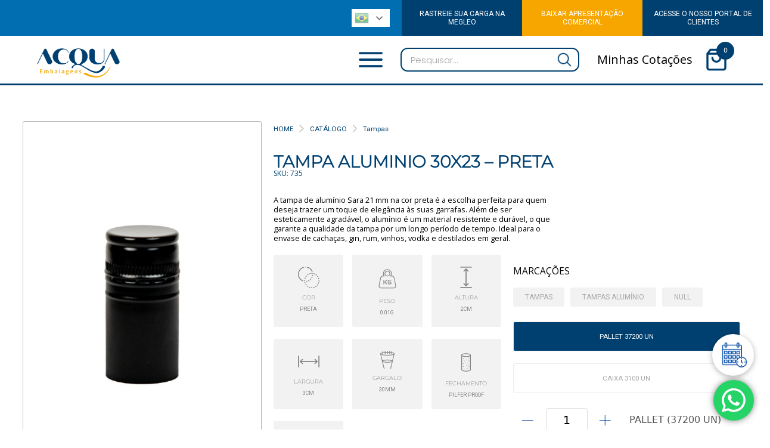

--- FILE ---
content_type: text/html; charset=UTF-8
request_url: https://acquaembalagens.com.br/produtos/tampa-pp-30x23-preta-plain-sara-21mm-am/
body_size: 48630
content:

<!doctype html>
<html lang="pt-BR"  >

<head>
	<meta charset="UTF-8" />
	<meta name="viewport" content="width=device-width, initial-scale=1" />
	<meta name='robots' content='index, follow, max-image-preview:large, max-snippet:-1, max-video-preview:-1' />

<!-- Google Tag Manager for WordPress by gtm4wp.com -->
<script data-cfasync="false" data-pagespeed-no-defer>
	var gtm4wp_datalayer_name = "dataLayer";
	var dataLayer = dataLayer || [];
</script>
<!-- End Google Tag Manager for WordPress by gtm4wp.com -->
	<!-- This site is optimized with the Yoast SEO plugin v25.5 - https://yoast.com/wordpress/plugins/seo/ -->
	<title>TAMPA ALUMINIO 30X23 - PRETA - Acqua Embalagens</title>
	<link rel="canonical" href="https://acquaembalagens.com.br/produtos/tampa-pp-30x23-preta-plain-sara-21mm-am/" />
	<meta property="og:locale" content="pt_BR" />
	<meta property="og:type" content="article" />
	<meta property="og:title" content="TAMPA ALUMINIO 30X23 - PRETA - Acqua Embalagens" />
	<meta property="og:url" content="https://acquaembalagens.com.br/produtos/tampa-pp-30x23-preta-plain-sara-21mm-am/" />
	<meta property="og:site_name" content="Acqua Embalagens" />
	<meta property="article:publisher" content="https://www.facebook.com/acquaembalagens/" />
	<meta property="article:modified_time" content="2025-05-20T13:52:14+00:00" />
	<meta property="og:image" content="https://acquaembalagens.com.br/wp-content/uploads/2025/05/unnamed-file-96.jpg" />
	<meta property="og:image:width" content="1080" />
	<meta property="og:image:height" content="1080" />
	<meta property="og:image:type" content="image/jpeg" />
	<meta name="twitter:card" content="summary_large_image" />
	<script type="application/ld+json" class="yoast-schema-graph">{"@context":"https://schema.org","@graph":[{"@type":"WebPage","@id":"https://acquaembalagens.com.br/produtos/tampa-pp-30x23-preta-plain-sara-21mm-am/","url":"https://acquaembalagens.com.br/produtos/tampa-pp-30x23-preta-plain-sara-21mm-am/","name":"TAMPA ALUMINIO 30X23 - PRETA - Acqua Embalagens","isPartOf":{"@id":"https://acquaembalagens.com.br/#website"},"primaryImageOfPage":{"@id":"https://acquaembalagens.com.br/produtos/tampa-pp-30x23-preta-plain-sara-21mm-am/#primaryimage"},"image":{"@id":"https://acquaembalagens.com.br/produtos/tampa-pp-30x23-preta-plain-sara-21mm-am/#primaryimage"},"thumbnailUrl":"https://acquaembalagens.com.br/wp-content/uploads/2025/05/unnamed-file-96.jpg","datePublished":"2024-01-26T12:56:53+00:00","dateModified":"2025-05-20T13:52:14+00:00","breadcrumb":{"@id":"https://acquaembalagens.com.br/produtos/tampa-pp-30x23-preta-plain-sara-21mm-am/#breadcrumb"},"inLanguage":"pt-BR","potentialAction":[{"@type":"ReadAction","target":["https://acquaembalagens.com.br/produtos/tampa-pp-30x23-preta-plain-sara-21mm-am/"]}]},{"@type":"ImageObject","inLanguage":"pt-BR","@id":"https://acquaembalagens.com.br/produtos/tampa-pp-30x23-preta-plain-sara-21mm-am/#primaryimage","url":"https://acquaembalagens.com.br/wp-content/uploads/2025/05/unnamed-file-96.jpg","contentUrl":"https://acquaembalagens.com.br/wp-content/uploads/2025/05/unnamed-file-96.jpg","width":1080,"height":1080},{"@type":"BreadcrumbList","@id":"https://acquaembalagens.com.br/produtos/tampa-pp-30x23-preta-plain-sara-21mm-am/#breadcrumb","itemListElement":[{"@type":"ListItem","position":1,"name":"Início","item":"https://acquaembalagens.com.br/"},{"@type":"ListItem","position":2,"name":"TAMPA ALUMINIO 30X23 &#8211; PRETA"}]},{"@type":"WebSite","@id":"https://acquaembalagens.com.br/#website","url":"https://acquaembalagens.com.br/","name":"Acqua Embalagens","description":"Com sede em Belo Horizonte (MG), a Acqua Embalagens conta também com galpões estrategicamente posicionados em São Paulo. A nossa logística impecável alcança e atende com rapidez e eficiência todo o Brasil.","publisher":{"@id":"https://acquaembalagens.com.br/#organization"},"potentialAction":[{"@type":"SearchAction","target":{"@type":"EntryPoint","urlTemplate":"https://acquaembalagens.com.br/?s={search_term_string}"},"query-input":{"@type":"PropertyValueSpecification","valueRequired":true,"valueName":"search_term_string"}}],"inLanguage":"pt-BR"},{"@type":"Organization","@id":"https://acquaembalagens.com.br/#organization","name":"Acqua Embalagens","url":"https://acquaembalagens.com.br/","logo":{"@type":"ImageObject","inLanguage":"pt-BR","@id":"https://acquaembalagens.com.br/#/schema/logo/image/","url":"https://acquaembalagens.com.br/wp-content/uploads/2025/07/logo-acqua.png","contentUrl":"https://acquaembalagens.com.br/wp-content/uploads/2025/07/logo-acqua.png","width":1350,"height":1080,"caption":"Acqua Embalagens"},"image":{"@id":"https://acquaembalagens.com.br/#/schema/logo/image/"},"sameAs":["https://www.facebook.com/acquaembalagens/"]}]}</script>
	<!-- / Yoast SEO plugin. -->



<script>
dataLayer = [{"title":"TAMPA ALUMINIO 30X23 &#8211; PRETA","author":"","wordcount":0,"logged_in":"false","page_id":956,"post_date":"2024-01-26 09:56:53","post_type":"produtos"}];
</script>
<!-- Google Tag Manager -->
<script>(function(w,d,s,l,i){w[l]=w[l]||[];w[l].push({'gtm.start':
new Date().getTime(),event:'gtm.js'});var f=d.getElementsByTagName(s)[0],
j=d.createElement(s),dl=l!='dataLayer'?'&l='+l:'';j.async=true;j.src=
'https://www.googletagmanager.com/gtm.js?id='+i+dl;f.parentNode.insertBefore(j,f);
})(window,document,'script','dataLayer','GTM-P24N3L5Q');</script>
<!-- End Google Tag Manager --><link rel="alternate" type="application/rss+xml" title="Feed para Acqua Embalagens &raquo;" href="https://acquaembalagens.com.br/feed/" />
<link rel="alternate" type="application/rss+xml" title="Feed de comentários para Acqua Embalagens &raquo;" href="https://acquaembalagens.com.br/comments/feed/" />
<link rel="alternate" title="oEmbed (JSON)" type="application/json+oembed" href="https://acquaembalagens.com.br/wp-json/oembed/1.0/embed?url=https%3A%2F%2Facquaembalagens.com.br%2Fprodutos%2Ftampa-pp-30x23-preta-plain-sara-21mm-am%2F" />
<link rel="alternate" title="oEmbed (XML)" type="text/xml+oembed" href="https://acquaembalagens.com.br/wp-json/oembed/1.0/embed?url=https%3A%2F%2Facquaembalagens.com.br%2Fprodutos%2Ftampa-pp-30x23-preta-plain-sara-21mm-am%2F&#038;format=xml" />
<style id='wp-img-auto-sizes-contain-inline-css'>
img:is([sizes=auto i],[sizes^="auto," i]){contain-intrinsic-size:3000px 1500px}
/*# sourceURL=wp-img-auto-sizes-contain-inline-css */
</style>
<style id='cf-frontend-style-inline-css'>
@font-face {
	font-family: 'axiforma-regular';
	font-weight: 400;
	src: url('https://acquaembalagens.com.br/wp-content/uploads/2024/04/axiforma-regular.otf') format('OpenType');
}
@font-face {
	font-family: 'axiforma-regular';
	font-weight: 900;
	src: url('https://acquaembalagens.com.br/wp-content/uploads/2024/04/axiforma-black.otf') format('OpenType');
}
@font-face {
	font-family: 'axiforma-regular';
	font-weight: 700;
	src: url('https://acquaembalagens.com.br/wp-content/uploads/2024/04/axiforma-bold.otf') format('OpenType');
}
@font-face {
	font-family: 'axiforma-regular';
	font-weight: 300;
	src: url('https://acquaembalagens.com.br/wp-content/uploads/2024/04/axiforma-light.otf') format('OpenType');
}
@font-face {
	font-family: 'axiforma-regular';
	font-weight: 500;
	src: url('https://acquaembalagens.com.br/wp-content/uploads/2024/04/Axiforma-Medium.ttf') format('truetype');
}
@font-face {
	font-family: 'axiforma-regular';
	font-weight: 600;
	src: url('https://acquaembalagens.com.br/wp-content/uploads/2024/04/axiforma-semi-bold.otf') format('OpenType');
}
@font-face {
	font-family: 'axiforma-regular';
	font-weight: 100;
	src: url('https://acquaembalagens.com.br/wp-content/uploads/2024/04/axiforma-thin.otf') format('OpenType');
}
@font-face {
	font-family: 'cocogoose-pro-light-trial';
	font-weight: 400;
	src: url('https://acquaembalagens.com.br/wp-content/uploads/2024/04/Cocogoose-Pro-trial.ttf') format('truetype');
}
@font-face {
	font-family: 'cocogoose-pro-light-trial';
	font-weight: 300;
	src: url('https://acquaembalagens.com.br/wp-content/uploads/2024/04/Cocogoose-Pro-Light-trial.ttf') format('truetype');
}
@font-face {
	font-family: 'cocogoose-pro-light-trial';
	font-weight: 200;
	src: url('https://acquaembalagens.com.br/wp-content/uploads/2024/04/Cocogoose-Pro-Semilight-trial.ttf') format('truetype');
}
@font-face {
	font-family: 'cocogoose-pro-light-trial';
	font-weight: 100;
	src: url('https://acquaembalagens.com.br/wp-content/uploads/2024/04/Cocogoose-Pro-Ultralight-trial.ttf') format('truetype');
}
@font-face {
	font-family: 'cocogoose-pro-light-trial';
	font-weight: 500;
	src: url('https://acquaembalagens.com.br/wp-content/uploads/2024/04/Cocogoose-Pro-Thin-trial.ttf') format('truetype');
}
@font-face {
	font-family: 'Kathak-Regular';
	font-weight: 400;
	src: url('https://acquaembalagens.com.br/wp-content/uploads/2024/04/Kathak-Regular.ttf') format('truetype');
}
@font-face {
	font-family: 'Poppins-Thin';
	font-weight: 100;
	font-display: auto;
	font-fallback: Poppins-Thin;
	src: url('https://acquaembalagens.com.br/wp-content/uploads/2023/06/Poppins-Thin.ttf') format('truetype');
}
@font-face {
	font-family: 'Poppins-SemiBold';
	font-weight: 600;
	font-display: auto;
	font-fallback: Poppins-SemiBold;
	src: url('https://acquaembalagens.com.br/wp-content/uploads/2023/06/Poppins-SemiBold.ttf') format('truetype');
}
@font-face {
	font-family: 'Poppins-Regular';
	font-weight: 400;
	font-display: auto;
	font-fallback: Poppins-Regular;
	src: url('https://acquaembalagens.com.br/wp-content/uploads/2023/06/Poppins-Regular.ttf') format('truetype');
}
@font-face {
	font-family: 'Poppins-Medium';
	font-weight: 500;
	font-display: auto;
	font-fallback: Poppins-Medium;
	src: url('https://acquaembalagens.com.br/wp-content/uploads/2023/06/Poppins-Medium.ttf') format('truetype');
}
@font-face {
	font-family: 'Poppins-Light';
	font-weight: 300;
	font-display: auto;
	font-fallback: Poppins-Light;
	src: url('https://acquaembalagens.com.br/wp-content/uploads/2023/06/Poppins-Light.ttf') format('truetype');
}
@font-face {
	font-family: 'Poppins-ExtraBold';
	font-weight: 800;
	font-display: auto;
	font-fallback: Poppins-ExtraBold;
	src: url('https://acquaembalagens.com.br/wp-content/uploads/2023/06/Poppins-ExtraBold.ttf') format('truetype');
}
@font-face {
	font-family: 'Poppins-Bold';
	font-weight: 700;
	font-display: auto;
	font-fallback: Poppins-Bold;
	src: url('https://acquaembalagens.com.br/wp-content/uploads/2023/06/Poppins-Bold.ttf') format('truetype');
}
@font-face {
	font-family: 'Poppins-Black';
	font-weight: 900;
	font-display: auto;
	font-fallback: Poppins-Black;
	src: url('https://acquaembalagens.com.br/wp-content/uploads/2023/06/Poppins-Black.ttf') format('truetype');
}
@font-face {
	font-family: 'Montserrat-Regular';
	font-weight: 400;
	font-display: auto;
	font-fallback: Montserrat-Regular;
	src: url('https://acquaembalagens.com.br/wp-content/uploads/2023/06/Montserrat-Regular.ttf') format('truetype');
}
@font-face {
	font-family: 'Montserrat-Light';
	font-weight: 300;
	font-display: auto;
	font-fallback: Montserrat-Light;
	src: url('https://acquaembalagens.com.br/wp-content/uploads/2023/06/Montserrat-Light.ttf') format('truetype');
}
@font-face {
	font-family: 'Montserrat-Bold';
	font-weight: 700;
	font-display: auto;
	font-fallback: Montserrat-Bold;
	src: url('https://acquaembalagens.com.br/wp-content/uploads/2023/06/Montserrat-Bold.ttf') format('truetype');
}
/*# sourceURL=cf-frontend-style-inline-css */
</style>
<link rel='stylesheet' id='ht_ctc_main_css-css' href='https://acquaembalagens.com.br/wp-content/plugins/click-to-chat-for-whatsapp/new/inc/assets/css/main.css?ver=4.9' media='all' />
<style id='wp-emoji-styles-inline-css'>

	img.wp-smiley, img.emoji {
		display: inline !important;
		border: none !important;
		box-shadow: none !important;
		height: 1em !important;
		width: 1em !important;
		margin: 0 0.07em !important;
		vertical-align: -0.1em !important;
		background: none !important;
		padding: 0 !important;
	}
/*# sourceURL=wp-emoji-styles-inline-css */
</style>
<style id='wp-block-library-inline-css'>
:root{--wp-block-synced-color:#7a00df;--wp-block-synced-color--rgb:122,0,223;--wp-bound-block-color:var(--wp-block-synced-color);--wp-editor-canvas-background:#ddd;--wp-admin-theme-color:#007cba;--wp-admin-theme-color--rgb:0,124,186;--wp-admin-theme-color-darker-10:#006ba1;--wp-admin-theme-color-darker-10--rgb:0,107,160.5;--wp-admin-theme-color-darker-20:#005a87;--wp-admin-theme-color-darker-20--rgb:0,90,135;--wp-admin-border-width-focus:2px}@media (min-resolution:192dpi){:root{--wp-admin-border-width-focus:1.5px}}.wp-element-button{cursor:pointer}:root .has-very-light-gray-background-color{background-color:#eee}:root .has-very-dark-gray-background-color{background-color:#313131}:root .has-very-light-gray-color{color:#eee}:root .has-very-dark-gray-color{color:#313131}:root .has-vivid-green-cyan-to-vivid-cyan-blue-gradient-background{background:linear-gradient(135deg,#00d084,#0693e3)}:root .has-purple-crush-gradient-background{background:linear-gradient(135deg,#34e2e4,#4721fb 50%,#ab1dfe)}:root .has-hazy-dawn-gradient-background{background:linear-gradient(135deg,#faaca8,#dad0ec)}:root .has-subdued-olive-gradient-background{background:linear-gradient(135deg,#fafae1,#67a671)}:root .has-atomic-cream-gradient-background{background:linear-gradient(135deg,#fdd79a,#004a59)}:root .has-nightshade-gradient-background{background:linear-gradient(135deg,#330968,#31cdcf)}:root .has-midnight-gradient-background{background:linear-gradient(135deg,#020381,#2874fc)}:root{--wp--preset--font-size--normal:16px;--wp--preset--font-size--huge:42px}.has-regular-font-size{font-size:1em}.has-larger-font-size{font-size:2.625em}.has-normal-font-size{font-size:var(--wp--preset--font-size--normal)}.has-huge-font-size{font-size:var(--wp--preset--font-size--huge)}.has-text-align-center{text-align:center}.has-text-align-left{text-align:left}.has-text-align-right{text-align:right}.has-fit-text{white-space:nowrap!important}#end-resizable-editor-section{display:none}.aligncenter{clear:both}.items-justified-left{justify-content:flex-start}.items-justified-center{justify-content:center}.items-justified-right{justify-content:flex-end}.items-justified-space-between{justify-content:space-between}.screen-reader-text{border:0;clip-path:inset(50%);height:1px;margin:-1px;overflow:hidden;padding:0;position:absolute;width:1px;word-wrap:normal!important}.screen-reader-text:focus{background-color:#ddd;clip-path:none;color:#444;display:block;font-size:1em;height:auto;left:5px;line-height:normal;padding:15px 23px 14px;text-decoration:none;top:5px;width:auto;z-index:100000}html :where(.has-border-color){border-style:solid}html :where([style*=border-top-color]){border-top-style:solid}html :where([style*=border-right-color]){border-right-style:solid}html :where([style*=border-bottom-color]){border-bottom-style:solid}html :where([style*=border-left-color]){border-left-style:solid}html :where([style*=border-width]){border-style:solid}html :where([style*=border-top-width]){border-top-style:solid}html :where([style*=border-right-width]){border-right-style:solid}html :where([style*=border-bottom-width]){border-bottom-style:solid}html :where([style*=border-left-width]){border-left-style:solid}html :where(img[class*=wp-image-]){height:auto;max-width:100%}:where(figure){margin:0 0 1em}html :where(.is-position-sticky){--wp-admin--admin-bar--position-offset:var(--wp-admin--admin-bar--height,0px)}@media screen and (max-width:600px){html :where(.is-position-sticky){--wp-admin--admin-bar--position-offset:0px}}

/*# sourceURL=wp-block-library-inline-css */
</style><style id='global-styles-inline-css'>
:root{--wp--preset--aspect-ratio--square: 1;--wp--preset--aspect-ratio--4-3: 4/3;--wp--preset--aspect-ratio--3-4: 3/4;--wp--preset--aspect-ratio--3-2: 3/2;--wp--preset--aspect-ratio--2-3: 2/3;--wp--preset--aspect-ratio--16-9: 16/9;--wp--preset--aspect-ratio--9-16: 9/16;--wp--preset--color--black: #000000;--wp--preset--color--cyan-bluish-gray: #abb8c3;--wp--preset--color--white: #FFFFFF;--wp--preset--color--pale-pink: #f78da7;--wp--preset--color--vivid-red: #cf2e2e;--wp--preset--color--luminous-vivid-orange: #ff6900;--wp--preset--color--luminous-vivid-amber: #fcb900;--wp--preset--color--light-green-cyan: #7bdcb5;--wp--preset--color--vivid-green-cyan: #00d084;--wp--preset--color--pale-cyan-blue: #8ed1fc;--wp--preset--color--vivid-cyan-blue: #0693e3;--wp--preset--color--vivid-purple: #9b51e0;--wp--preset--color--dark-gray: #28303D;--wp--preset--color--gray: #39414D;--wp--preset--color--green: #D1E4DD;--wp--preset--color--blue: #D1DFE4;--wp--preset--color--purple: #D1D1E4;--wp--preset--color--red: #E4D1D1;--wp--preset--color--orange: #E4DAD1;--wp--preset--color--yellow: #EEEADD;--wp--preset--gradient--vivid-cyan-blue-to-vivid-purple: linear-gradient(135deg,rgb(6,147,227) 0%,rgb(155,81,224) 100%);--wp--preset--gradient--light-green-cyan-to-vivid-green-cyan: linear-gradient(135deg,rgb(122,220,180) 0%,rgb(0,208,130) 100%);--wp--preset--gradient--luminous-vivid-amber-to-luminous-vivid-orange: linear-gradient(135deg,rgb(252,185,0) 0%,rgb(255,105,0) 100%);--wp--preset--gradient--luminous-vivid-orange-to-vivid-red: linear-gradient(135deg,rgb(255,105,0) 0%,rgb(207,46,46) 100%);--wp--preset--gradient--very-light-gray-to-cyan-bluish-gray: linear-gradient(135deg,rgb(238,238,238) 0%,rgb(169,184,195) 100%);--wp--preset--gradient--cool-to-warm-spectrum: linear-gradient(135deg,rgb(74,234,220) 0%,rgb(151,120,209) 20%,rgb(207,42,186) 40%,rgb(238,44,130) 60%,rgb(251,105,98) 80%,rgb(254,248,76) 100%);--wp--preset--gradient--blush-light-purple: linear-gradient(135deg,rgb(255,206,236) 0%,rgb(152,150,240) 100%);--wp--preset--gradient--blush-bordeaux: linear-gradient(135deg,rgb(254,205,165) 0%,rgb(254,45,45) 50%,rgb(107,0,62) 100%);--wp--preset--gradient--luminous-dusk: linear-gradient(135deg,rgb(255,203,112) 0%,rgb(199,81,192) 50%,rgb(65,88,208) 100%);--wp--preset--gradient--pale-ocean: linear-gradient(135deg,rgb(255,245,203) 0%,rgb(182,227,212) 50%,rgb(51,167,181) 100%);--wp--preset--gradient--electric-grass: linear-gradient(135deg,rgb(202,248,128) 0%,rgb(113,206,126) 100%);--wp--preset--gradient--midnight: linear-gradient(135deg,rgb(2,3,129) 0%,rgb(40,116,252) 100%);--wp--preset--gradient--purple-to-yellow: linear-gradient(160deg, #D1D1E4 0%, #EEEADD 100%);--wp--preset--gradient--yellow-to-purple: linear-gradient(160deg, #EEEADD 0%, #D1D1E4 100%);--wp--preset--gradient--green-to-yellow: linear-gradient(160deg, #D1E4DD 0%, #EEEADD 100%);--wp--preset--gradient--yellow-to-green: linear-gradient(160deg, #EEEADD 0%, #D1E4DD 100%);--wp--preset--gradient--red-to-yellow: linear-gradient(160deg, #E4D1D1 0%, #EEEADD 100%);--wp--preset--gradient--yellow-to-red: linear-gradient(160deg, #EEEADD 0%, #E4D1D1 100%);--wp--preset--gradient--purple-to-red: linear-gradient(160deg, #D1D1E4 0%, #E4D1D1 100%);--wp--preset--gradient--red-to-purple: linear-gradient(160deg, #E4D1D1 0%, #D1D1E4 100%);--wp--preset--font-size--small: 18px;--wp--preset--font-size--medium: 20px;--wp--preset--font-size--large: 24px;--wp--preset--font-size--x-large: 42px;--wp--preset--font-size--extra-small: 16px;--wp--preset--font-size--normal: 20px;--wp--preset--font-size--extra-large: 40px;--wp--preset--font-size--huge: 96px;--wp--preset--font-size--gigantic: 144px;--wp--preset--spacing--20: 0.44rem;--wp--preset--spacing--30: 0.67rem;--wp--preset--spacing--40: 1rem;--wp--preset--spacing--50: 1.5rem;--wp--preset--spacing--60: 2.25rem;--wp--preset--spacing--70: 3.38rem;--wp--preset--spacing--80: 5.06rem;--wp--preset--shadow--natural: 6px 6px 9px rgba(0, 0, 0, 0.2);--wp--preset--shadow--deep: 12px 12px 50px rgba(0, 0, 0, 0.4);--wp--preset--shadow--sharp: 6px 6px 0px rgba(0, 0, 0, 0.2);--wp--preset--shadow--outlined: 6px 6px 0px -3px rgb(255, 255, 255), 6px 6px rgb(0, 0, 0);--wp--preset--shadow--crisp: 6px 6px 0px rgb(0, 0, 0);}:where(.is-layout-flex){gap: 0.5em;}:where(.is-layout-grid){gap: 0.5em;}body .is-layout-flex{display: flex;}.is-layout-flex{flex-wrap: wrap;align-items: center;}.is-layout-flex > :is(*, div){margin: 0;}body .is-layout-grid{display: grid;}.is-layout-grid > :is(*, div){margin: 0;}:where(.wp-block-columns.is-layout-flex){gap: 2em;}:where(.wp-block-columns.is-layout-grid){gap: 2em;}:where(.wp-block-post-template.is-layout-flex){gap: 1.25em;}:where(.wp-block-post-template.is-layout-grid){gap: 1.25em;}.has-black-color{color: var(--wp--preset--color--black) !important;}.has-cyan-bluish-gray-color{color: var(--wp--preset--color--cyan-bluish-gray) !important;}.has-white-color{color: var(--wp--preset--color--white) !important;}.has-pale-pink-color{color: var(--wp--preset--color--pale-pink) !important;}.has-vivid-red-color{color: var(--wp--preset--color--vivid-red) !important;}.has-luminous-vivid-orange-color{color: var(--wp--preset--color--luminous-vivid-orange) !important;}.has-luminous-vivid-amber-color{color: var(--wp--preset--color--luminous-vivid-amber) !important;}.has-light-green-cyan-color{color: var(--wp--preset--color--light-green-cyan) !important;}.has-vivid-green-cyan-color{color: var(--wp--preset--color--vivid-green-cyan) !important;}.has-pale-cyan-blue-color{color: var(--wp--preset--color--pale-cyan-blue) !important;}.has-vivid-cyan-blue-color{color: var(--wp--preset--color--vivid-cyan-blue) !important;}.has-vivid-purple-color{color: var(--wp--preset--color--vivid-purple) !important;}.has-black-background-color{background-color: var(--wp--preset--color--black) !important;}.has-cyan-bluish-gray-background-color{background-color: var(--wp--preset--color--cyan-bluish-gray) !important;}.has-white-background-color{background-color: var(--wp--preset--color--white) !important;}.has-pale-pink-background-color{background-color: var(--wp--preset--color--pale-pink) !important;}.has-vivid-red-background-color{background-color: var(--wp--preset--color--vivid-red) !important;}.has-luminous-vivid-orange-background-color{background-color: var(--wp--preset--color--luminous-vivid-orange) !important;}.has-luminous-vivid-amber-background-color{background-color: var(--wp--preset--color--luminous-vivid-amber) !important;}.has-light-green-cyan-background-color{background-color: var(--wp--preset--color--light-green-cyan) !important;}.has-vivid-green-cyan-background-color{background-color: var(--wp--preset--color--vivid-green-cyan) !important;}.has-pale-cyan-blue-background-color{background-color: var(--wp--preset--color--pale-cyan-blue) !important;}.has-vivid-cyan-blue-background-color{background-color: var(--wp--preset--color--vivid-cyan-blue) !important;}.has-vivid-purple-background-color{background-color: var(--wp--preset--color--vivid-purple) !important;}.has-black-border-color{border-color: var(--wp--preset--color--black) !important;}.has-cyan-bluish-gray-border-color{border-color: var(--wp--preset--color--cyan-bluish-gray) !important;}.has-white-border-color{border-color: var(--wp--preset--color--white) !important;}.has-pale-pink-border-color{border-color: var(--wp--preset--color--pale-pink) !important;}.has-vivid-red-border-color{border-color: var(--wp--preset--color--vivid-red) !important;}.has-luminous-vivid-orange-border-color{border-color: var(--wp--preset--color--luminous-vivid-orange) !important;}.has-luminous-vivid-amber-border-color{border-color: var(--wp--preset--color--luminous-vivid-amber) !important;}.has-light-green-cyan-border-color{border-color: var(--wp--preset--color--light-green-cyan) !important;}.has-vivid-green-cyan-border-color{border-color: var(--wp--preset--color--vivid-green-cyan) !important;}.has-pale-cyan-blue-border-color{border-color: var(--wp--preset--color--pale-cyan-blue) !important;}.has-vivid-cyan-blue-border-color{border-color: var(--wp--preset--color--vivid-cyan-blue) !important;}.has-vivid-purple-border-color{border-color: var(--wp--preset--color--vivid-purple) !important;}.has-vivid-cyan-blue-to-vivid-purple-gradient-background{background: var(--wp--preset--gradient--vivid-cyan-blue-to-vivid-purple) !important;}.has-light-green-cyan-to-vivid-green-cyan-gradient-background{background: var(--wp--preset--gradient--light-green-cyan-to-vivid-green-cyan) !important;}.has-luminous-vivid-amber-to-luminous-vivid-orange-gradient-background{background: var(--wp--preset--gradient--luminous-vivid-amber-to-luminous-vivid-orange) !important;}.has-luminous-vivid-orange-to-vivid-red-gradient-background{background: var(--wp--preset--gradient--luminous-vivid-orange-to-vivid-red) !important;}.has-very-light-gray-to-cyan-bluish-gray-gradient-background{background: var(--wp--preset--gradient--very-light-gray-to-cyan-bluish-gray) !important;}.has-cool-to-warm-spectrum-gradient-background{background: var(--wp--preset--gradient--cool-to-warm-spectrum) !important;}.has-blush-light-purple-gradient-background{background: var(--wp--preset--gradient--blush-light-purple) !important;}.has-blush-bordeaux-gradient-background{background: var(--wp--preset--gradient--blush-bordeaux) !important;}.has-luminous-dusk-gradient-background{background: var(--wp--preset--gradient--luminous-dusk) !important;}.has-pale-ocean-gradient-background{background: var(--wp--preset--gradient--pale-ocean) !important;}.has-electric-grass-gradient-background{background: var(--wp--preset--gradient--electric-grass) !important;}.has-midnight-gradient-background{background: var(--wp--preset--gradient--midnight) !important;}.has-small-font-size{font-size: var(--wp--preset--font-size--small) !important;}.has-medium-font-size{font-size: var(--wp--preset--font-size--medium) !important;}.has-large-font-size{font-size: var(--wp--preset--font-size--large) !important;}.has-x-large-font-size{font-size: var(--wp--preset--font-size--x-large) !important;}
/*# sourceURL=global-styles-inline-css */
</style>

<style id='classic-theme-styles-inline-css'>
/*! This file is auto-generated */
.wp-block-button__link{color:#fff;background-color:#32373c;border-radius:9999px;box-shadow:none;text-decoration:none;padding:calc(.667em + 2px) calc(1.333em + 2px);font-size:1.125em}.wp-block-file__button{background:#32373c;color:#fff;text-decoration:none}
/*# sourceURL=/wp-includes/css/classic-themes.min.css */
</style>
<link rel='stylesheet' id='contact-form-7-css' href='https://acquaembalagens.com.br/wp-content/plugins/contact-form-7/includes/css/styles.css?ver=5.8.7' media='all' />
<link rel='stylesheet' id='wpcf7-redirect-script-frontend-css' href='https://acquaembalagens.com.br/wp-content/plugins/wpcf7-redirect/build/css/wpcf7-redirect-frontend.min.css?ver=1.1' media='all' />
<link rel='stylesheet' id='twenty-twenty-one-style-css' href='https://acquaembalagens.com.br/wp-content/themes/twentytwentyone/style.css?ver=1.8' media='all' />
<link rel='stylesheet' id='twenty-twenty-one-print-style-css' href='https://acquaembalagens.com.br/wp-content/themes/twentytwentyone/assets/css/print.css?ver=1.8' media='print' />
<link rel='stylesheet' id='areoi-bootstrap-css' href='https://acquaembalagens.com.br/wp-content/plugins/all-bootstrap-blocks/assets/css/bootstrap.min.css?ver=1712324661' media='all' />
<link rel='stylesheet' id='areoi-bootstrap-icons-css' href='https://acquaembalagens.com.br/wp-content/plugins/all-bootstrap-blocks/src/bootstrap-icons-1.10.2/bootstrap-icons.min.css?ver=1712324642' media='all' />
<link rel='stylesheet' id='areoi-style-index-css' href='https://acquaembalagens.com.br/wp-content/plugins/all-bootstrap-blocks/build/style-index.css?ver=1712324642' media='all' />
<script src="https://acquaembalagens.com.br/wp-includes/js/jquery/jquery.min.js?ver=3.7.1" id="jquery-core-js"></script>
<script src="https://acquaembalagens.com.br/wp-includes/js/jquery/jquery-migrate.min.js?ver=3.4.1" id="jquery-migrate-js"></script>
<script src="https://acquaembalagens.com.br/wp-content/plugins/handl-utm-grabber/js/js.cookie.js?ver=6.9" id="js.cookie-js"></script>
<script id="handl-utm-grabber-js-extra">
var handl_utm = [];
//# sourceURL=handl-utm-grabber-js-extra
</script>
<script src="https://acquaembalagens.com.br/wp-content/plugins/handl-utm-grabber/js/handl-utm-grabber.js?ver=6.9" id="handl-utm-grabber-js"></script>
<link rel="https://api.w.org/" href="https://acquaembalagens.com.br/wp-json/" /><link rel="alternate" title="JSON" type="application/json" href="https://acquaembalagens.com.br/wp-json/wp/v2/produtos/956" /><link rel="EditURI" type="application/rsd+xml" title="RSD" href="https://acquaembalagens.com.br/xmlrpc.php?rsd" />
<meta name="generator" content="WordPress 6.9" />
<link rel='shortlink' href='https://acquaembalagens.com.br/?p=956' />
<!-- start Simple Custom CSS and JS -->
<!-- Add HTML code to the header or the footer.

For example, you can use the following code for loading the jQuery library from Google CDN:
<script src="https://ajax.googleapis.com/ajax/libs/jquery/3.7.1/jquery.min.js"></script>

or the following one for loading the Bootstrap library from jsDelivr:
<link href="https://cdn.jsdelivr.net/npm/bootstrap@5.3.2/dist/css/bootstrap.min.css" rel="stylesheet" integrity="sha384-T3c6CoIi6uLrA9TneNEoa7RxnatzjcDSCmG1MXxSR1GAsXEV/Dwwykc2MPK8M2HN" crossorigin="anonymous">

-- End of the comment --> 

<a href="https://docs.google.com/forms/d/e/1FAIpQLSeW13ILy5iHAlr2y1tsVuXMLrxLEZWaKaAMs-LQ8GSIUxkYOQ/viewform" class="botao-agendar-coleta" target="_blank" title="Agende sua coleta na Acqua SP">
 <img src="https://acquaembalagens.com.br/wp-content/uploads/2025/04/agendar-coleta2.jpg" alt="Agendar Coleta">
</a> 
<!-- end Simple Custom CSS and JS -->
<!-- start Simple Custom CSS and JS -->
<style>
/* Add your CSS code here.

For example:
.example {
    color: red;
}

For brushing up on your CSS knowledge, check out http://www.w3schools.com/css/css_syntax.asp

End of comment */ 

.botao-agendar-coleta {
  position: fixed;
  bottom: 90px;
  right: 15px;
  background-color: #FFFFFF;
  z-index: 99999999;
  width: 70px; 
  height: 70px;
  border-radius: 50%;
   box-shadow: 0 2px 10px rgba(0, 0, 0, 0.3);
  transition: transform 0.2s ease, box-shadow 0.2s ease;
	display: flex;
  align-items: center;
  justify-content: center;
}

.botao-agendar-coleta img {
  width: 50px; 
  height: 50px;
}

.botao-agendar-coleta:hover {
  transform: scale(1.1);
  box-shadow: 0 4px 14px rgba(0, 0, 0, 0.4);
}
</style>
<!-- end Simple Custom CSS and JS -->
<!-- start Simple Custom CSS and JS -->
<style>
/* Add your CSS code here.

For example:
.example {
    color: red;
}

For brushing up on your CSS knowledge, check out http://www.w3schools.com/css/css_syntax.asp

End of comment */

p,
h1,
h2,
h3,
h4,
h5,
h6 {
  padding: 0px;
  margin: 0px;
}

ul {
  list-style-type: none;
  padding: 0px;
  margin: 0px;
}

button {
  background: transparent;
  outline: none;
  border: none;
  box-shadow: none;
  cursor: pointer;
}

input,
textarea,
select {
  background: transparent;
  outline: none;
  border: none;
  box-shadow: none;
}

body {
  transition: all 0.5s;
  -webkit-transition: all 0.5s;
  -moz-transition: all 0.5s;
  -ms-transition: all 0.5s;
  -o-transition: all 0.5s;
  overflow: hidden !important;
  margin: 0px !important;
}

img {
  transition: all 0.5s;
  -webkit-transition: all 0.5s;
  -moz-transition: all 0.5s;
  -ms-transition: all 0.5s;
  -o-transition: all 0.5s;
}

html {
  overflow-y: auto;
}

#ouibounce-modal .modal {
  max-width: 900px !important;
  padding: 0px !important;
}

#ouibounce-modal .modal-body {
  padding: 10px !important;
}

.entry-header.alignwide,
#site-navigation,
#masthead,
footer.entry-footer.default-max-width,
aside.widget-area {
  display: none !important;
}

.text-banner-acqua-pt,
.text-banner-acqua-en,
.text-banner-acqua-es {
  display: none;
}

.text-banner-acqua-pt.active,
.text-banner-acqua-en.active,
.text-banner-acqua-es.active {
  display: block !important;
}

@media (min-width: 769px) and (max-width: 1799px) {
  #data-container .data-row-product .data-col-product {
    width: calc(33.33% - 20px) !important;
  }
}

@media only screen and (min-width: 769px) {

  .container-dep-st-1 ul {
    overflow-y: auto;
    position: relative;
    max-height: 400px;
    min-height: 400px;
    padding-right: 20px;
  }

  /* width */
  .container-dep-st-1 ul::-webkit-scrollbar {
    width: 5px;
  }

  /* Track */
  .container-dep-st-1 ul::-webkit-scrollbar-track {
    background: #FFFFFF;
  }

  /* Handle */
  .container-dep-st-1 ul::-webkit-scrollbar-thumb {
    background: #004070;
  }

  /* Handle on hover */
  .container-dep-st-1 ul::-webkit-scrollbar-thumb:hover {
    background: #F7A600;
  }

  .svg-banner-home-1 ul,
  .svg-banner-home-2 ul,
  .svg-banner-home-3 ul,
  .svg-banner-home-4 ul,
  .svg-banner-home-5 ul {
    padding: 50px 0px 0px 65px;
  }

  .svg-banner-home-1 h4 {
    font-family: 'axiforma-regular';
    font-size: 50px;
    line-height: 1.1;
    font-weight: 700;
    color: #000924;
    text-align: left;
    cursor: text;
  }

  .svg-banner-home-1 h5 {
    font-family: 'cocogoose-pro-light-trial';
    font-size: 40px;
    line-height: 1.4;
    font-weight: 300;
    color: #000924;
    text-align: left;
    cursor: text;
  }

  .svg-banner-home-1 a {
    font-family: 'axiforma-regular';
    font-size: 24px;
    line-height: 1;
    font-weight: 700;
    color: #FFFFFF;
    text-decoration: none;
    text-align: center;
    background: #003e72;
    padding: 20px 50px;
    -webkit-display: inline-block;
    -moz-display: inline-block;
    -ms-display: inline-block;
    -o-display: inline-block;
    display: inline-block;
    -webkit-transition: all 0.5s;
    -moz-transition: all 0.5s;
    -ms-transition: all 0.5s;
    -o-transition: all 0.5s;
    transition: all 0.5s;
    border-radius: 5px;
  }

  .svg-banner-home-1 a:hover {
    background: #FFFFFF !important;
    color: #003e72 !important;
    -webkit-box-shadow: 0px 4px 8px 0px rgba(41, 29, 74, 0.15);
    -moz-box-shadow: 0px 4px 8px 0px rgba(41, 29, 74, 0.15);
    -ms-box-shadow: 0px 4px 8px 0px rgba(41, 29, 74, 0.15);
    -o-box-shadow: 0px 4px 8px 0px rgba(41, 29, 74, 0.15);
    box-shadow: 0px 4px 8px 0px rgba(41, 29, 74, 0.15);
  }

  .svg-banner-home-2 h4 {
    font-family: 'axiforma-regular';
    font-size: 60px;
    line-height: 1.1;
    font-weight: 900;
    color: #704b28;
    text-align: left;
    cursor: text;
  }

  .svg-banner-home-2 a {
    font-family: 'axiforma-regular';
    font-size: 24px;
    line-height: 1;
    font-weight: 700;
    color: #FFFFFF;
    text-decoration: none;
    text-align: center;
    background: #ff5900;
    padding: 20px 50px;
    -webkit-display: inline-block;
    -moz-display: inline-block;
    -ms-display: inline-block;
    -o-display: inline-block;
    display: inline-block;
    -webkit-transition: all 0.5s;
    -moz-transition: all 0.5s;
    -ms-transition: all 0.5s;
    -o-transition: all 0.5s;
    transition: all 0.5s;
    border-radius: 5px;
  }

  .svg-banner-home-2 a:hover {
    background: #FFFFFF !important;
    color: #ff5900 !important;
    -webkit-box-shadow: 0px 4px 8px 0px rgba(41, 29, 74, 0.15);
    -moz-box-shadow: 0px 4px 8px 0px rgba(41, 29, 74, 0.15);
    -ms-box-shadow: 0px 4px 8px 0px rgba(41, 29, 74, 0.15);
    -o-box-shadow: 0px 4px 8px 0px rgba(41, 29, 74, 0.15);
    box-shadow: 0px 4px 8px 0px rgba(41, 29, 74, 0.15);
  }

  .svg-banner-home-3 h4 {
    font-family: 'axiforma-regular';
    font-size: 50px;
    line-height: 1.1;
    font-weight: 900;
    color: #006eb1;
    text-align: left;
    cursor: text;
  }

  .svg-banner-home-3 h5 {
    font-family: 'cocogoose-pro-light-trial';
    font-size: 40px;
    line-height: 1.2;
    font-weight: 200;
    color: #FFFFFF;
    text-align: left;
    cursor: text;
  }

  .svg-banner-home-3 a {
    font-family: 'axiforma-regular';
    font-size: 24px;
    line-height: 1;
    font-weight: 700;
    color: #FFFFFF;
    background: #2f55a2;
    text-decoration: none;
    text-align: center;
    padding: 20px 50px;
    -webkit-display: inline-block;
    -moz-display: inline-block;
    -ms-display: inline-block;
    -o-display: inline-block;
    display: inline-block;
    -webkit-transition: all 0.5s;
    -moz-transition: all 0.5s;
    -ms-transition: all 0.5s;
    -o-transition: all 0.5s;
    transition: all 0.5s;
    border-radius: 5px;
  }

  .svg-banner-home-3 a:hover {
    background: #FFFFFF !important;
    color: #2f55a2 !important;
    -webkit-box-shadow: 0px 4px 8px 0px rgba(41, 29, 74, 0.15);
    -moz-box-shadow: 0px 4px 8px 0px rgba(41, 29, 74, 0.15);
    -ms-box-shadow: 0px 4px 8px 0px rgba(41, 29, 74, 0.15);
    -o-box-shadow: 0px 4px 8px 0px rgba(41, 29, 74, 0.15);
    box-shadow: 0px 4px 8px 0px rgba(41, 29, 74, 0.15);
  }

  .svg-banner-home-4 h4 {
    font-family: 'axiforma-regular';
    font-size: 50px;
    line-height: 1.1;
    font-weight: 700;
    color: #000924;
    text-align: left;
    cursor: text;
  }

  .svg-banner-home-4 h5 {
    font-family: 'cocogoose-pro-light-trial';
    font-size: 40px;
    line-height: 1.4;
    font-weight: 300;
    color: #FFFFFF;
    text-align: left;
    cursor: text;
  }

  .svg-banner-home-4 a {
    font-family: 'axiforma-regular';
    font-size: 24px;
    line-height: 1;
    font-weight: 700;
    color: #FFFFFF;
    text-decoration: none;
    text-align: center;
    background: #003e72;
    padding: 20px 50px;
    -webkit-display: inline-block;
    -moz-display: inline-block;
    -ms-display: inline-block;
    -o-display: inline-block;
    display: inline-block;
    -webkit-transition: all 0.5s;
    -moz-transition: all 0.5s;
    -ms-transition: all 0.5s;
    -o-transition: all 0.5s;
    transition: all 0.5s;
    border-radius: 5px;
  }

  .svg-banner-home-4 a:hover {
    background: #FFFFFF !important;
    color: #003e72 !important;
    -webkit-box-shadow: 0px 4px 8px 0px rgba(41, 29, 74, 0.15);
    -moz-box-shadow: 0px 4px 8px 0px rgba(41, 29, 74, 0.15);
    -ms-box-shadow: 0px 4px 8px 0px rgba(41, 29, 74, 0.15);
    -o-box-shadow: 0px 4px 8px 0px rgba(41, 29, 74, 0.15);
    box-shadow: 0px 4px 8px 0px rgba(41, 29, 74, 0.15);
  }

  .svg-banner-home-5 h4 {
    font-family: 'axiforma-regular';
    font-size: 50px;
    line-height: 1.1;
    font-weight: 900;
    color: #000924;
    text-align: left;
    cursor: text;
  }

  .svg-banner-home-5 h5 {
    font-family: 'cocogoose-pro-light-trial';
    font-size: 40px;
    line-height: 1.4;
    font-weight: 300;
    color: #FFFFFF;
    text-align: left;
    cursor: text;
  }

  .svg-banner-home-5 a {
    font-family: 'axiforma-regular';
    font-size: 24px;
    line-height: 1;
    font-weight: 700;
    color: #FFFFFF;
    text-decoration: none;
    text-align: center;
    background: #003e72;
    padding: 20px 50px;
    -webkit-display: inline-block;
    -moz-display: inline-block;
    -ms-display: inline-block;
    -o-display: inline-block;
    display: inline-block;
    -webkit-transition: all 0.5s;
    -moz-transition: all 0.5s;
    -ms-transition: all 0.5s;
    -o-transition: all 0.5s;
    transition: all 0.5s;
    border-radius: 5px;
  }

  .svg-banner-home-5 a:hover {
    background: #FFFFFF !important;
    color: #003e72 !important;
    -webkit-box-shadow: 0px 4px 8px 0px rgba(41, 29, 74, 0.15);
    -moz-box-shadow: 0px 4px 8px 0px rgba(41, 29, 74, 0.15);
    -ms-box-shadow: 0px 4px 8px 0px rgba(41, 29, 74, 0.15);
    -o-box-shadow: 0px 4px 8px 0px rgba(41, 29, 74, 0.15);
    box-shadow: 0px 4px 8px 0px rgba(41, 29, 74, 0.15);
  }

  .btn-home-acqua-1 a {
    color: #FFFFFF;
    text-align: center;
    font-family: 'Poppins-SemiBold';
    font-size: 13px;
    font-style: normal;
    font-weight: 600;
    line-height: 1;
    -webkit-display: inline-block;
    -moz-display: inline-block;
    -ms-display: inline-block;
    -o-display: inline-block;
    display: inline-block;
    border-radius: 8px;
    text-decoration: none;
    background: #F7A600;
    padding: 13px 40px;
    text-transform: uppercase;
    -webkit-box-shadow: 0px 4px 8px 0px rgba(41, 29, 74, 0.15);
    -moz-box-shadow: 0px 4px 8px 0px rgba(41, 29, 74, 0.15);
    -ms-box-shadow: 0px 4px 8px 0px rgba(41, 29, 74, 0.15);
    -o-box-shadow: 0px 4px 8px 0px rgba(41, 29, 74, 0.15);
    box-shadow: 0px 4px 8px 0px rgba(41, 29, 74, 0.15);
    -webkit-transition: all 0.5s;
    -moz-transition: all 0.5s;
    -ms-transition: all 0.5s;
    -o-transition: all 0.5s;
    transition: all 0.5s;
  }

  .btn-home-acqua-1 a:hover {
    background: #FFFFFF !important;
    color: #F7A600 !important;
  }

  .video-youtube-acqua:not(.active) {
    display: none !important;
  }

  .ocultar-video-youtube-acqua.active {
    display: none !important;
  }

  .ocultar-video-youtube-acqua:not(.active) {
    -webkit-display: flex;
    -moz-display: flex;
    -ms-display: flex;
    -o-display: flex;
    display: flex;
  }

  .video-youtube-acqua.active {
    -webkit-display: flex;
    -moz-display: flex;
    -ms-display: flex;
    -o-display: flex;
    display: flex;
  }

  .bg-struct-acqua button {
    color: #FFFFFF;
    text-align: center;
    font-family: 'Poppins-SemiBold';
    font-size: 13px;
    font-style: normal;
    font-weight: 600;
    line-height: 1;
    -webkit-display: inline-block;
    -moz-display: inline-block;
    -ms-display: inline-block;
    -o-display: inline-block;
    display: inline-block;
    border-radius: 8px;
    text-decoration: none;
    background: #F7A600;
    padding: 13px 40px;
    text-transform: uppercase;
    -webkit-box-shadow: 0px 4px 8px 0px rgba(41, 29, 74, 0.15);
    -moz-box-shadow: 0px 4px 8px 0px rgba(41, 29, 74, 0.15);
    -ms-box-shadow: 0px 4px 8px 0px rgba(41, 29, 74, 0.15);
    -o-box-shadow: 0px 4px 8px 0px rgba(41, 29, 74, 0.15);
    box-shadow: 0px 4px 8px 0px rgba(41, 29, 74, 0.15);
    -webkit-transition: all 0.5s;
    -moz-transition: all 0.5s;
    -ms-transition: all 0.5s;
    -o-transition: all 0.5s;
    transition: all 0.5s;
  }

  .bg-struct-acqua button:hover {
    background: #FFFFFF !important;
    color: #F7A600 !important;
  }

  .bg-struct-acqua {
    background: #D9E0E7;
    padding: 20px 60px 0px;
  }

  .bg-struct-acqua h4 {
    color: #002541;
    font-family: 'Poppins-Regular';
    font-size: 20px;
    font-style: normal;
    font-weight: 400;
    line-height: 1.15;
    max-width: 49ch;
    text-align: justify;
  }

  .bg-struct-acqua ul li {
    margin-bottom: 15px;
  }

  .bg-struct-acqua p {
    color: #002541;
    text-align: center;
    font-family: 'Poppins-SemiBold';
    font-size: 20px;
    font-style: normal;
    font-weight: 600;
    line-height: 1.15;
    max-width: 18ch;
  }

  .gtranslate_wrapper .gt_option a {
    font-size: 0px !important;
    border: none !important;
    width: auto !important;
    padding: 3px 25px 3px 5px !important;
  }

  .gtranslate_wrapper .gt_switcher a {
    font-size: 0px !important;
    width: auto !important;
    padding: 3px 25px 3px 5px !important;
    border: none !important;
  }

  .gtranslate_wrapper .gt_switcher .gt_selected {
    background: #FFFFFF;
  }

  .gtranslate_wrapper .gt_switcher,
  .gtranslate_wrapper .gt_option {
    width: auto !important;
  }

  .banner-home-acqua-text-st-1 {
    background: #D9D9D9;
    padding: 30px 0px;
  }

  .banner-home-acqua-text-st-1 h4 {
    font-family: 'Poppins-Bold';
    font-size: 1.50vw;
    font-weight: 700;
    line-height: 1.15;
    text-align: center;
    color: #002541;
    margin-bottom: 20px;
  }

  .banner-home-acqua-text-st-1 p {
    font-family: 'Poppins-Regular';
    font-size: 1.1vw;
    font-weight: 400;
    line-height: 1.2;
    text-align: center;
    color: #002541;
    max-width: 67ch;
    margin: 0 auto;
  }

  .banner-home-acqua-row img {
    -webkit-object-fit: cover;
    -moz-object-fit: cover;
    -ms-object-fit: cover;
    -o-object-fit: cover;
    object-fit: cover;
    -webkit-transition: all 0.5s;
    -moz-transition: all 0.5s;
    -ms-transition: all 0.5s;
    -o-transition: all 0.5s;
    transition: all 0.5s;
  }

  /*
    .banner-home-acqua-row{
        width: calc(33.33% - 2.5px);
        position: relative;
        overflow: hidden;
    }

    .banner-home-acqua-row ul{
        position: absolute;
        bottom: 0;
        left: 0;
        right: 0;
        z-index: 15;
        padding-left: 50px;
        padding-bottom: 50px;
    }   
    
    .banner-home-acqua-row:hover img{
        -webkit-transform: scale(1.1);
        -moz-transform: scale(1.1);
        -ms-transform: scale(1.1);
        -o-transform: scale(1.1);
        transform: scale(1.1);
    }

    .banner-home-acqua-row ul li p{
        font-family: 'Poppins-Bold';
        font-size: 1.50vw;
        line-height: 1.15;
        text-align: left;
        color: #FFFFFF;
    }
    
    .banner-home-acqua-row ul li a{
        font-family: 'Poppins-Bold';
        font-size: 16px;
        line-height: 1;
        text-align: center;
        color: #FFFFFF;
        text-decoration: none;
        -webkit-display: inline-block;
        -moz-display: inline-block;
        -ms-display: inline-block;
        -o-display: inline-block;
        display: inline-block;
        border-radius: 8px;
        -webkit-box-shadow: 0px 4px 8px rgba(41, 29, 74, 0.15);
        -moz-box-shadow: 0px 4px 8px rgba(41, 29, 74, 0.15);
        -ms-box-shadow: 0px 4px 8px rgba(41, 29, 74, 0.15);
        -o-box-shadow: 0px 4px 8px rgba(41, 29, 74, 0.15);
        box-shadow: 0px 4px 8px rgba(41, 29, 74, 0.15);
        -webkit-transition: all 0.5s;
        -moz-transition: all 0.5s;
        -ms-transition: all 0.5s;
        -o-transition: all 0.5s;
        transition: all 0.5s;
        padding: 15px 40px;
        margin-top: 20px;
    }
    */

  .banner-home-acqua-row ul li.acqua-link-color-1 a {
    background: #F75900;
  }

  .banner-home-acqua-row ul li.acqua-link-color-1 a:hover {
    background: #FFFFFF !important;
    color: #F75900 !important;
  }

  .banner-home-acqua-row ul li.acqua-link-color-2 a {
    background: #F7A600;
  }

  .banner-home-acqua-row ul li.acqua-link-color-2 a:hover {
    background: #FFFFFF !important;
    color: #F7A600 !important;
  }

  .banner-home-acqua-row ul li.acqua-link-color-3 a {
    background: #006EAD;
  }

  .banner-home-acqua-row ul li.acqua-link-color-3 a:hover {
    background: #FFFFFF !important;
    color: #006EAD !important;
  }

  .min-height-link-img-prod {
    min-height: 200px;
    -webkit-display: block;
    -moz-display: block;
    -ms-display: block;
    -o-display: block;
    display: block;
  }

  .desktop-header-logo {
    margin-right: 50px;
    margin-bottom: -10px;
  }

  .header-search-form {
    position: relative;
    width: 300px;
    height: 40px;
  }

  .header-search-form {
    margin-right: 30px !important;
  }

  .desktop-header-menu {
    margin-right: 30px !important;
  }

  .header-search-form input {
    width: 300px;
    height: 40px;
    color: #004070;
    font-family: 'Poppins-Regular';
    font-size: 16px;
    font-weight: 400;
    background: #fff;
    border: 2px solid #004070;
    border-radius: 12px;
    padding: 0px 35px 0px 15px;
  }

  .header-search-form input::-webkit-input-placeholder {
    color: #a4a4a4 !important;
    font-family: 'Poppins-Light';
    font-weight: 300;
    font-size: 15px;
    text-align: left;
    line-height: 1;
  }

  .header-search-form input:-ms-input-placeholder {
    color: #a4a4a4 !important;
    font-family: 'Poppins-Light';
    font-weight: 300;
    font-size: 15px;
    text-align: left;
    line-height: 1;
  }

  .header-search-form input::placeholder {
    color: #a4a4a4 !important;
    font-family: 'Poppins-Light';
    font-weight: 300;
    font-size: 15px;
    text-align: left;
    line-height: 1;
  }

  .header-search-form button {
    position: absolute;
    background: transparent;
    right: 10px;
    top: 5px;
    z-index: 10;
    cursor: pointer;
    padding: 0;
  }

  .list-footer-redes-2 a {
    background: #004070;
    height: 40px;
    width: 40px;
    border-radius: 50%;
    margin-right: 20px;
    transition: all 0.5s;
    -webkit-transition: all 0.5s;
    -moz-transition: all 0.5s;
    -ms-transition: all 0.5s;
    -o-transition: all 0.5s;
  }

  .list-footer-redes-2-1 a {
    background: #004070;
    height: 30px;
    width: 30px;
    border-radius: 50%;
    margin-right: 10px;
    transition: all 0.5s;
    -webkit-transition: all 0.5s;
    -moz-transition: all 0.5s;
    -ms-transition: all 0.5s;
    -o-transition: all 0.5s;
  }

  .list-footer-redes-2 a:hover,
  .list-footer-redes-2-1 a:hover {
    background: #F7A600 !important;
    -webkit-box-shadow: 0px 4px 8px rgba(41, 29, 74, 0.15);
    -moz-box-shadow: 0px 4px 8px rgba(41, 29, 74, 0.15);
    -ms-box-shadow: 0px 4px 8px rgba(41, 29, 74, 0.15);
    -o-box-shadow: 0px 4px 8px rgba(41, 29, 74, 0.15);
    box-shadow: 0px 4px 8px rgba(41, 29, 74, 0.15);
  }

  .text-custom-page-1 h4 {
    color: #000;
    font-family: 'Poppins-Bold';
    font-size: 30px;
    font-style: normal;
    font-weight: 700;
    line-height: 1.3;
    text-align: left;
    margin-bottom: 30px !important;
  }

  .text-custom-page-1 p {
    color: #000;
    font-family: 'Poppins-Regular';
    font-size: 16px;
    font-style: normal;
    font-weight: 400;
    line-height: 1.3;
    text-align: left;
    margin-bottom: 20px !important;
  }

  .text-custom-page-1 strong {
    color: #000;
    font-family: 'Poppins-Bold';
    font-size: 16px;
    font-style: normal;
    font-weight: 400;
    line-height: 1.3;
    text-align: left;
  }

  .text-copy-footer-1 p {
    color: #738B9D;
    font-family: 'Poppins-Regular';
    font-size: 16px;
    font-style: normal;
    font-weight: 400;
    line-height: 1.3;
    text-align: center;
    max-width: 80ch;
    margin: 30px auto;
  }

  .custom-arrows-home-st-1 .slick-arrow:hover {
    -webkit-box-shadow: 0px 4px 8px rgba(41, 29, 74, 0.15);
    -moz-box-shadow: 0px 4px 8px rgba(41, 29, 74, 0.15);
    -ms-box-shadow: 0px 4px 8px rgba(41, 29, 74, 0.15);
    -o-box-shadow: 0px 4px 8px rgba(41, 29, 74, 0.15);
    box-shadow: 0px 4px 8px rgba(41, 29, 74, 0.15);
  }

  .custom-arrows-home-st-1 .slick-prev.slick-arrow {
    background-image: url('https://acquaembalagens.com.br/wp-content/uploads/2024/04/icon-arrow-left.png');
    background-repeat: no-repeat;
    background-size: contain;
    height: 50px;
    width: 50px;
    -webkit-display: inline-block;
    -moz-display: inline-block;
    -ms-display: inline-block;
    -o-display: inline-block;
    display: inline-block;
    cursor: pointer;
    z-index: 20 !important;
    left: -10px !important;
    border-radius: 50% !important;
  }

  .custom-arrows-home-st-1 .slick-next.slick-arrow {
    content: " " !important;
    background-image: url('https://acquaembalagens.com.br/wp-content/uploads/2024/04/icon-arrow-right.png');
    background-repeat: no-repeat;
    background-size: contain;
    height: 50px !important;
    width: 50px !important;
    -webkit-display: inline-block;
    -moz-display: inline-block;
    -ms-display: inline-block;
    -o-display: inline-block;
    display: inline-block;
    cursor: pointer;
    z-index: 20 !important;
    right: -10px !important;
    border-radius: 50% !important;
  }

  .custom-arrows-home-st-1 .slick-arrow:before {
    content: none !important;
  }

  .margin-dep-st-1 {
    margin: 0px -14px;
  }

  .container-dep-st-1 {
    padding: 40px 20px 40px 40px;
    border-radius: 24px;
    margin: 0px 14px;
  }

  .border-dep-st-1 {
    padding-bottom: 30px;
    border-bottom: 1px solid #FFFFFF;
  }

  .container-dep-st-1 img {
    margin: 0 auto;
    -webkit-display: block;
    -moz-display: block;
    -ms-display: block;
    -o-display: block;
    display: block;
  }

  .container-dep-st-1 h3 {
    color: #FFF;
    font-family: 'Poppins-ExtraBold';
    font-size: 2vw;
    font-style: normal;
    font-weight: 800;
    line-height: 1.15;
    text-align: center;
  }

  .container-dep-st-1 h4 {
    color: #FFF;
    font-family: 'Poppins-ExtraBold';
    font-size: 1.30vw;
    font-style: normal;
    font-weight: 800;
    line-height: 1.15;
    text-align: center;
  }

  .container-dep-st-1 p {
    color: #FFF;
    font-family: 'Poppins-Regular';
    font-size: 1.1vw;
    font-style: normal;
    font-weight: 400;
    line-height: 1.35;
    text-align: justify;
  }

  .bg-dep-col-1 {
    background-image: url('https://acquaembalagens.com.br/wp-content/uploads/2024/02/bg-depoimentos-1.png');
    background-repeat: no-repeat;
    background-size: cover;
  }

  .bg-dep-col-2 {
    background-image: url('https://acquaembalagens.com.br/wp-content/uploads/2024/02/bg-depoimentos-2.png');
    background-repeat: no-repeat;
    background-size: cover;
  }

  .bg-dep-col-3 {
    background-image: url('https://acquaembalagens.com.br/wp-content/uploads/2024/02/bg-depoimentos-3.png');
    background-repeat: no-repeat;
    background-size: cover;
  }

  .whatsapp-container-link {
    position: fixed;
    bottom: 60px;
    right: 50px;
    z-index: 99999;
    cursor: pointer;
  }

  .carrinho-lateral.user-loggein-admin {
    height: calc(100vh - 32px) !important;
    top: 32px !important;
  }

  .btn-abrir-popup-cotacoes {
    cursor: pointer;
  }

  .btn-abrir-popup-cotacoes h4 {
    color: #004070;
    text-align: right;
    font-family: 'Poppins-Regular';
    font-size: 20px;
    font-style: normal;
    font-weight: 400;
    line-height: 1;
  }

  .btn-abrir-popup-cotacoes div {
    margin-left: 20px;
    position: relative;
  }

  .btn-abrir-popup-cotacoes div span {
    position: absolute;
    top: -10px;
    right: -10px;
    z-index: 10;
    -webkit-pointer-events: none;
    -moz-pointer-events: none;
    -ms-pointer-events: none;
    -o-pointer-events: none;
    pointer-events: none;
    color: #FFFFFF;
    background: #004070;
    padding: 10px;
    border-radius: 50%;
    height: 30px;
    width: 30px;
    font-size: 11px;
    text-align: center;
  }

  .carrinho-lateral-col-item {
    position: relative;
    margin-bottom: 20px;
  }

  .carrinho-lateral-col-item-primary {
    position: relative;
    z-index: 10;
  }

  .carrinho-col-item-img {
    width: 90px;
  }

  .carrinho-col-item-img img {
    max-height: 90px;
    width: 100%;
    -webkit-object-fit: contain;
    -moz-object-fit: contain;
    -ms-object-fit: contain;
    -o-object-fit: contain;
    object-fit: contain;
  }

  .carrinho-col-item-content {
    width: 230px;
  }

  .carrinho-col-item-content ul li {
    margin-bottom: 2px;
  }

  .carrinho-col-item-content ul li h4 {
    color: #004070;
    font-family: 'Poppins-Bold';
    font-size: 14px;
    font-style: normal;
    font-weight: 700;
    line-height: 1.3;
    text-align: left;
    text-transform: uppercase;
  }

  .carrinho-col-item-content ul li p {
    color: #000;
    font-family: 'Poppins-Regular';
    font-size: 14px;
    font-style: normal;
    font-weight: 400;
    line-height: normal;
    text-align: left;
    text-transform: uppercase;
  }

  .carrinho-col-item-content ul li p strong {
    font-family: 'Poppins-Bold';
  }

  .carrinho-col-item-actions button {
    background: red;
    color: #fff;
    border-radius: 8px;
    padding: 5px;
    font-size: 13px;
    font-family: 'Poppins-Medium';
    font-weight: 500;
  }

  .min-height-title-prods {
    min-height: 90px;
  }

  .carousel-page-internal-product-slick .slick-prev.slick-arrow {
    -webkit-transform: translateX(50px);
    -moz-transform: translateX(50px);
    -ms-transform: translateX(50px);
    -o-transform: translateX(50px);
    transform: translateX(50px);
    z-index: 15;
  }

  .carousel-page-internal-product-slick .slick-next.slick-arrow {
    -webkit-transform: translateX(-50px);
    -moz-transform: translateX(-50px);
    -ms-transform: translateX(-50px);
    -o-transform: translateX(-50px);
    transform: translateX(-50px);
    z-index: 15;
  }

  .carousel-page-internal-product-slick .slick-prev.slick-arrow:before {
    content: none !important;
  }

  .carousel-page-internal-product-slick .slick-next.slick-arrow:before {
    content: none !important;
  }

  .carousel-page-internal-product-slick .slick-prev.slick-arrow:after {
    content: " " !important;
    background-image: url('https://acquaembalagens.com.br/wp-content/uploads/2024/01/icon-1.png');
    background-size: contain;
    background-repeat: no-repeat;
    height: 26px;
    width: 41px;
    -webkit-display: inline-block;
    -moz-display: inline-block;
    -ms-display: inline-block;
    -o-display: inline-block;
    display: inline-block;
  }

  .carousel-page-internal-product-slick .slick-next.slick-arrow:after {
    content: " " !important;
    background-image: url('https://acquaembalagens.com.br/wp-content/uploads/2024/01/icon-2.png');
    background-size: contain;
    background-repeat: no-repeat;
    height: 26px;
    width: 41px;
    -webkit-display: inline-block;
    -moz-display: inline-block;
    -ms-display: inline-block;
    -o-display: inline-block;
    display: inline-block;
  }

  .d-none-desktop {
    display: none !important;
  }

  .layout-spacing-st-1 {
    padding: 0px 50px !important;
  }

  .layout-spacing-st-1-1 {
    padding: 0px 85px !important;
  }

  .layout-spacing-st-2 {
    padding-left: 50px !important;
    padding-right: 0px !important;
  }

  .layout-spacing-st-3 {
    padding-left: 0px !important;
    padding-right: 50px !important;
  }

  .mt-250 {
    margin-top: 250px !important;
  }

  .mt-150 {
    margin-top: 150px !important;
  }

  .mt-140 {
    margin-top: 140px !important;
  }

  .mt-130 {
    margin-top: 130px !important;
  }

  .mt-120 {
    margin-top: 120px !important;
  }

  .mt-110 {
    margin-top: 110px !important;
  }

  .mt-100 {
    margin-top: 100px !important;
  }

  .mt-90 {
    margin-top: 90px !important;
  }

  .mt-80 {
    margin-top: 80px !important;
  }

  .mt-70 {
    margin-top: 70px !important;
  }

  .mt-60 {
    margin-top: 60px !important;
  }

  .mt-50 {
    margin-top: 50px !important;
  }

  .mt-40 {
    margin-top: 40px !important;
  }

  .mt-30 {
    margin-top: 30px !important;
  }

  .mt-20 {
    margin-top: 20px !important;
  }

  .desktop-header {
    background: #FFFFFF;
    border-bottom: 3px solid #004070;
  }

  .desktop-header>.container-fluid>.row>.col-12 {
    height: 80px;
    position: relative;
  }

  .desktop-header>.container-fluid>.row {
    padding: 0px 70px 0px 70px;
  }

  .container-header-top {
    background: #006eb1;
    height: 60px;
    -webkit-box-shadow: 0px 4px 8px rgba(41, 29, 74, 0.15);
    -moz-box-shadow: 0px 4px 8px rgba(41, 29, 74, 0.15);
    -ms-box-shadow: 0px 4px 8px rgba(41, 29, 74, 0.15);
    -o-box-shadow: 0px 4px 8px rgba(41, 29, 74, 0.15);
    box-shadow: 0px 4px 8px rgba(41, 29, 74, 0.15);
  }

  .container-header-col-1 {
    width: 100%;
  }

  .container-header-col-2 {
    width: auto;
  }

  .container-header-col-1 p {
    font-family: 'Poppins-Regular';
    font-style: normal;
    font-weight: 400;
    font-size: 12px;
    line-height: 1;
    text-align: left;
    padding-left: 100px;
    color: #FFFFFF;
  }

  .container-header-top .container-header-col-2 a.link-header-col-1 {
    height: 60px;
    padding: 0px 31px;
    font-family: 'Poppins-Regular';
    font-style: normal;
    font-weight: 400;
    font-size: 12px;
    line-height: 1;
    text-transform: uppercase;
    color: #FFFFFF;
    -webkit-white-space: nowrap;
    -moz-white-space: nowrap;
    -ms-white-space: nowrap;
    -o-white-space: nowrap;
    white-space: nowrap;
    text-decoration: none;
    text-align: center;
    -webkit-display: inline-block;
    -moz-display: inline-block;
    -ms-display: inline-block;
    -o-display: inline-block;
    display: inline-block;
    -webkit-transition: all 0.5s;
    -moz-transition: all 0.5s;
    -ms-transition: all 0.5s;
    -o-transition: all 0.5s;
    transition: all 0.5s;
  }

  .container-header-top .container-header-col-2 a.link-header-col-2 {
    height: 60px;
    padding: 0px 31px;
    font-family: 'Poppins-Regular';
    font-style: normal;
    font-weight: 400;
    font-size: 12px;
    line-height: 1;
    text-transform: uppercase;
    color: #FFFFFF;
    -webkit-white-space: nowrap;
    -moz-white-space: nowrap;
    -ms-white-space: nowrap;
    -o-white-space: nowrap;
    white-space: nowrap;
    text-decoration: none;
    text-align: center;
    -webkit-display: inline-block;
    -moz-display: inline-block;
    -ms-display: inline-block;
    -o-display: inline-block;
    display: inline-block;
    -webkit-transition: all 0.5s;
    -moz-transition: all 0.5s;
    -ms-transition: all 0.5s;
    -o-transition: all 0.5s;
    transition: all 0.5s;
  }

  .container-header-top .container-header-col-2 a.link-header-col-1 svg,
  .container-header-top .container-header-col-2 a.link-header-col-2 svg {
    margin-left: 20px;
  }

  .container-header-top .container-header-col-2 a.link-header-col-1 svg path,
  .container-header-top .container-header-col-2 a.link-header-col-2 svg path {
    -webkit-transition: all 0.5s;
    -moz-transition: all 0.5s;
    -ms-transition: all 0.5s;
    -o-transition: all 0.5s;
    transition: all 0.5s;
  }

  .link-header-col-1 {
    background: #F7A600;
  }

  .link-header-col-2 {
    background: #004070;
  }

  .link-header-col-1:hover svg path {
    stroke: #F7A600 !important;
  }

  .link-header-col-1:hover {
    background: #FFFFFF !important;
    color: #F7A600 !important;
  }

  .link-header-col-2:hover {
    background: #FFFFFF !important;
    color: #004070 !important;
  }

  .link-header-col-2:hover svg path {
    stroke: #004070 !important;
  }

  .container-menu-nivel0 {
    cursor: pointer;
    height: 80px;
    position: relative;
  }

  .container-menu-nivel0 h4 {
    position: relative;
    font-size: 0 !important;
  }

  .container-menu-nivel0 h4:after {
    content: " ";
    background-image: url('https://acquaembalagens.com.br/wp-content/uploads/2024/03/menu-aberto-1.png');
    background-repeat: no-repeat;
    background-size: contain;
    height: 40px;
    width: 40px;
  }

  /*

    .container-menu-nivel0 h4{
        font-family: 'Poppins-Regular';
        font-style: normal;
        font-weight: 400;
        font-size: 1.3vw;
        line-height: 1;
        text-align: center;
        color: #004070;
        position: relative;
        text-transform: capitalize;
    }

    .container-menu-nivel0 h4:after{
        content: " ";
        background-image: url('https://acquaembalagens.com.br/wp-content/uploads/2024/02/Vector.png');
        background-repeat: no-repeat;
        background-size: contain;   
        height: 10px;
        width: 16px;
        position: absolute;
        right: -25px;
    }
    */

  .container-menu-nivel1 {
    position: relative;
    padding: 0px 40px;
    -webkit-display: block;
    -moz-display: block;
    -ms-display: block;
    -o-display: block;
    display: block;
  }

  .container-menu-nivel1>a {
    font-family: 'Poppins-Regular';
    font-style: normal;
    font-weight: 400;
    font-size: 20px;
    line-height: 1.3;
    text-align: left;
    color: #FFFFFF;
    padding-bottom: 8px;
    margin-bottom: 20px;
    -webkit-display: block;
    -moz-display: block;
    -ms-display: block;
    -o-display: block;
    display: block;
    text-decoration: none;
    -webkit-transition: all 0.5s;
    -moz-transition: all 0.5s;
    -ms-transition: all 0.5s;
    -o-transition: all 0.5s;
    transition: all 0.5s;
    border-bottom: 1px solid transparent;
  }

  .container-menu-nivel2 a {
    color: #717171;
    -webkit-white-space: nowrap;
    -moz-white-space: nowrap;
    -ms-white-space: nowrap;
    -o-white-space: nowrap;
    white-space: nowrap;
    font-family: 'Poppins-Regular';
    font-style: normal;
    font-weight: 400;
    font-size: 20px;
    line-height: 1;
    text-align: left;
    padding-bottom: 8px;
    margin-bottom: 20px;
    -webkit-display: block;
    -moz-display: block;
    -ms-display: block;
    -o-display: block;
    display: block;
    text-decoration: none;
    -webkit-transition: all 0.5s;
    -moz-transition: all 0.5s;
    -ms-transition: all 0.5s;
    -o-transition: all 0.5s;
    transition: all 0.5s;
  }

  .container-menu-nivel1>a:hover {
    color: #FFFFFF !important;
    border-color: #fff !important;
  }

  .container-menu-nivel1>a:after {
    content: " ";
  }

  .container-menu-nivel2 a:hover {
    color: #004070 !important;
  }

  .container-menu-dropdown-1 {
    background: #004070;
    padding: 45px 0px 17px 0px;
    position: absolute;
    left: -50px;
    width: 245px;
    top: 80px;
    z-index: 99;
    opacity: 0;
    -webkit-pointer-events: none;
    -moz-pointer-events: none;
    -ms-pointer-events: none;
    -o-pointer-events: none;
    pointer-events: none;
    -webkit-transition: all 0.5s;
    -moz-transition: all 0.5s;
    -ms-transition: all 0.5s;
    -o-transition: all 0.5s;
    transition: all 0.5s;
  }

  .container-menu-nivel1:hover .container-menu-dropdown-2 {
    opacity: 1 !important;
    -webkit-pointer-events: auto !important;
    -moz-pointer-events: auto !important;
    -ms-pointer-events: auto !important;
    -o-pointer-events: auto !important;
    pointer-events: auto !important;
  }

  .container-menu-dropdown-2 {
    -webkit-pointer-events: none;
    -moz-pointer-events: none;
    -ms-pointer-events: none;
    -o-pointer-events: none;
    pointer-events: none;
    opacity: 0;
    -webkit-transition: all 0.5s;
    -moz-transition: all 0.5s;
    -ms-transition: all 0.5s;
    -o-transition: all 0.5s;
    transition: all 0.5s;
    position: absolute;
    top: 0;
    left: 245px;
    background: #FFF;
    padding: 20px 30px;
  }

  .desktop-header-menu.ocultar {
    -webkit-pointer-events: none;
    -moz-pointer-events: none;
    -ms-pointer-events: none;
    -o-pointer-events: none;
    pointer-events: none;
    opacity: 0;
  }

  .container-menu-nivel0:hover>.container-menu-dropdown-1 {
    opacity: 1 !important;
    -webkit-pointer-events: auto !important;
    -moz-pointer-events: auto !important;
    -ms-pointer-events: auto !important;
    -o-pointer-events: auto !important;
    pointer-events: auto !important;
  }

  .container-menu-nivel0:hover h4:after {
    -webkit-transform: rotate(180deg);
    -moz-transform: rotate(180deg);
    -ms-transform: rotate(180deg);
    -o-transform: rotate(180deg);
    transform: rotate(180deg);
  }

  .custom-slick-dots-2 .slick-dots li button:before {
    font-size: 15px !important;
    color: #004070 !important;
  }

  .custom-slick-dots-2.trx-1 .slick-dots {
    -webkit-transform: translateY(-40px) !important;
    -moz-transform: translateY(-40px) !important;
    -ms-transform: translateY(-40px) !important;
    -o-transform: translateY(-40px) !important;
    transform: translateY(-40px) !important;
  }

  .custom-slick-dots-2 .slick-dots {
    -webkit-transform: translateY(20px);
    -moz-transform: translateY(20px);
    -ms-transform: translateY(20px);
    -o-transform: translateY(20px);
    transform: translateY(20px);
  }

  .banner-home-container-all {
    padding: 150px 100px;
    position: relative;
    min-height: 580px;
  }

  .banner-home-content-all {
    position: relative;
    z-index: 10;
  }

  .banner-home-container-all .banner-home-content-img {
    position: absolute;
    top: 0;
    bottom: 0;
    left: 0;
    right: 0;
    width: 100%;
    height: 100%;
    -webkit-object-fit: cover;
    -moz-object-fit: cover;
    -ms-object-fit: cover;
    -o-object-fit: cover;
    object-fit: cover;
  }

  .banner-home-container-all h4 {
    font-family: 'Poppins-Bold';
    font-style: normal;
    font-weight: 700;
    font-size: 2.2vw;
    line-height: 1.3;
    text-align: left;
    color: #FFFFFF;
  }

  .banner-home-container-all p {
    font-family: 'Poppins-Regular';
    font-style: normal;
    font-weight: 400;
    font-size: 1vw;
    line-height: 1.4;
    text-align: left;
    color: #FFFFFF;
  }

  .banner-home-container-all a {
    font-family: 'Poppins-Regular';
    font-style: normal;
    font-weight: 400;
    font-size: 16px;
    line-height: 1;
    text-align: center;
    text-transform: uppercase;
    text-decoration: none;
    color: #FFFFFF;
    background: #F7A600;
    -webkit-display: inline-block;
    -moz-display: inline-block;
    -ms-display: inline-block;
    -o-display: inline-block;
    display: inline-block;
    -webkit-transition: all 0.5s;
    -moz-transition: all 0.5s;
    -ms-transition: all 0.5s;
    -o-transition: all 0.5s;
    transition: all 0.5s;
    -webkit-box-shadow: 0px 4px 8px rgba(41, 29, 74, 0.15);
    -moz-box-shadow: 0px 4px 8px rgba(41, 29, 74, 0.15);
    -ms-box-shadow: 0px 4px 8px rgba(41, 29, 74, 0.15);
    -o-box-shadow: 0px 4px 8px rgba(41, 29, 74, 0.15);
    box-shadow: 0px 4px 8px rgba(41, 29, 74, 0.15);
    border-radius: 3px;
    padding: 18px 50px;
  }

  .banner-home-container-all a:hover {
    background: #FFFFFF !important;
    color: #F7A600 !important;
  }

  .banner-home-st-1 {
    background-image: url("https://acquaembalagens.com.br/wp-content/uploads/2023/08/Banner-WEB-min.png");
    background-repeat: no-repeat;
    background-size: cover;
    padding: 150px 50px;
  }

  .banner-home-st-1 h4 {
    font-family: 'Poppins-Bold';
    font-style: normal;
    font-weight: 700;
    font-size: 2.2vw;
    line-height: 1.3;
    text-align: left;
    color: #FFFFFF;
    margin-bottom: 20px !important;
    max-width: 22ch;
  }

  .banner-home-st-1 p {
    font-family: 'Poppins-Regular';
    font-style: normal;
    font-weight: 400;
    font-size: 1vw;
    line-height: 1.4;
    text-align: left;
    color: #FFFFFF;
    max-width: 50ch;
  }

  .btn-home-st-1 a {
    font-family: 'Poppins-Regular';
    font-style: normal;
    font-weight: 400;
    font-size: 15px;
    line-height: 1;
    text-align: center;
    text-transform: uppercase;
    text-decoration: none;
    color: #FFFFFF;
    background: #F7A600;
    -webkit-transition: all 0.5s;
    -moz-transition: all 0.5s;
    -ms-transition: all 0.5s;
    -o-transition: all 0.5s;
    transition: all 0.5s;
    -webkit-box-shadow: 0px 4px 8px rgba(41, 29, 74, 0.15);
    -moz-box-shadow: 0px 4px 8px rgba(41, 29, 74, 0.15);
    -ms-box-shadow: 0px 4px 8px rgba(41, 29, 74, 0.15);
    -o-box-shadow: 0px 4px 8px rgba(41, 29, 74, 0.15);
    box-shadow: 0px 4px 8px rgba(41, 29, 74, 0.15);
    border-radius: 3px;
    padding: 15px 30px;
  }

  .btn-home-st-1 a:hover {
    background: #FFFFFF;
    color: #F7A600;
  }


  .all-home-categorias {
    margin: 0px 50px;
  }

  .container-legenda-categorias {
    position: absolute;
    right: 0;
    left: 0;
    bottom: 40px;
    margin: 0 auto;
    -webkit-display: block;
    -moz-display: block;
    -ms-display: block;
    -o-display: block;
    display: block;
    -webkit-flex-direction: column-reverse;
    -moz-flex-direction: column-reverse;
    -ms-flex-direction: column-reverse;
    -o-flex-direction: column-reverse;
    flex-direction: column-reverse;
    z-index: 3;
    opacity: 1;
    -webkit-pointer-events: auto;
    -moz-pointer-events: auto;
    -ms-pointer-events: auto;
    -o-pointer-events: auto;
    pointer-events: auto;
  }

  .container-legenda-categorias h5 {
    font-family: 'Poppins-Bold';
    font-style: normal;
    font-weight: 700;
    font-size: 2.20vw;
    line-height: 1;
    text-align: left;
    color: #FFFFFF;
    -webkit-white-space: nowrap;
    -moz-white-space: nowrap;
    -ms-white-space: nowrap;
    -o-white-space: nowrap;
    white-space: nowrap;
    writing-mode: vertical-rl;
  }

  .container-legenda-categorias .icon-legenda-categorias {
    margin-top: 30px;
  }

  .container-home-categorias {
    width: calc(11% - 10px);
    position: relative;
    -webkit-transition: all 0.3s;
    -moz-transition: all 0.3s;
    -ms-transition: all 0.3s;
    -o-transition: all 0.3s;
    transition: all 0.3s;
  }

  .all-home-categorias:not(:hover) .container-home-categorias:first-child .container-legenda-categorias {
    opacity: 0;
    -webkit-pointer-events: none;
    -moz-pointer-events: none;
    -ms-pointer-events: none;
    -o-pointer-events: none;
    pointer-events: none;
  }

  .all-home-categorias:not(:hover) .container-home-categorias:first-child {
    width: calc(20% - 10px);
  }

  .all-home-categorias:not(:hover) .container-home-categorias:first-child ul {
    opacity: 1;
    -webkit-pointer-events: auto;
    -moz-pointer-events: auto;
    -ms-pointer-events: auto;
    -o-pointer-events: auto;
    pointer-events: auto;
  }

  .container-home-categorias:hover .container-legenda-categorias {
    opacity: 0 !important;
    -webkit-pointer-events: none !important;
    -moz-pointer-events: none !important;
    -ms-pointer-events: none !important;
    -o-pointer-events: none !important;
    pointer-events: none !important;
  }

  .container-home-categorias:hover {
    width: calc(20% - 10px) !important;
  }

  .container-home-categorias:hover ul {
    opacity: 1 !important;
    -webkit-pointer-events: auto !important;
    -moz-pointer-events: auto !important;
    -ms-pointer-events: auto !important;
    -o-pointer-events: auto !important;
    pointer-events: auto !important;
  }

  .container-home-categorias:hover .container-row-categorias {
    border: none !important;
  }

  .container-row-categorias {
    border-radius: 3px;
    height: 100%;
    max-height: 550px;
    overflow: hidden;
    -webkit-display: flex;
    -moz-display: flex;
    -ms-display: flex;
    -o-display: flex;
    display: flex;
  }

  .container-row-categorias:after {
    content: " ";
    background: linear-gradient(180deg, rgba(0, 0, 0, 0) 0%, rgba(0, 0, 0, 0.8) 100%);
    border-radius: 3px;
    position: absolute;
    left: 0;
    right: 0;
    top: 0;
    bottom: 0;
    z-index: 2;
  }

  .col-categorias-img-1 {
    background-image: url('https://acquaembalagens.com.br/wp-content/uploads/2023/06/img-produto-home-1-min.png');
    background-repeat: no-repeat;
    background-size: cover;
    z-index: 1;
  }

  .col-categorias-img-2 {
    background-image: url('https://acquaembalagens.com.br/wp-content/uploads/2023/06/img-produto-home-2-min.png');
    background-repeat: no-repeat;
    background-size: cover;
    z-index: 1;
  }

  .col-categorias-img-3 {
    background-image: url('https://acquaembalagens.com.br/wp-content/uploads/2023/06/img-produto-home-3-min.png');
    background-repeat: no-repeat;
    background-size: cover;
    z-index: 1;
  }

  .col-categorias-img-4 {
    background-image: url('https://acquaembalagens.com.br/wp-content/uploads/2023/06/img-produto-home-4-min.png');
    background-repeat: no-repeat;
    background-size: cover;
    z-index: 1;
  }

  .col-categorias-img-5 {
    background-image: url('https://acquaembalagens.com.br/wp-content/uploads/2023/06/img-produto-home-5-min.png');
    background-repeat: no-repeat;
    background-size: cover;
    z-index: 1;
  }

  .col-categorias-img-6 {
    background-image: url('https://acquaembalagens.com.br/wp-content/uploads/2023/06/img-produto-home-6-min.png');
    background-repeat: no-repeat;
    background-size: cover;
    z-index: 1;
  }

  .col-categorias-img-7 {
    background-image: url('https://acquaembalagens.com.br/wp-content/uploads/2023/06/img-produto-home-7-min.png');
    background-repeat: no-repeat;
    background-size: cover;
    z-index: 1;
  }

  .col-categorias-img-8 {
    background-image: url('https://acquaembalagens.com.br/wp-content/uploads/2023/06/img-produto-home-8-min.png');
    background-repeat: no-repeat;
    background-size: cover;
    z-index: 1;
  }

  .col-categorias-img-9 {
    background-image: url('https://acquaembalagens.com.br/wp-content/uploads/2023/06/img-produto-home-9-min.png');
    background-repeat: no-repeat;
    background-size: cover;
    z-index: 1;
  }

  .container-row-categorias ul {
    position: relative;
    z-index: 10;
    opacity: 0;
    -webkit-pointer-events: none;
    -moz-pointer-events: none;
    -ms-pointer-events: none;
    -o-pointer-events: none;
    pointer-events: none;
    padding: 200px 20px 20px 20px;
    margin-top: auto;
  }

  .container-row-categorias ul li {
    margin-bottom: 20px;
  }

  .container-row-categorias ul li h4 {
    font-family: 'Poppins-Bold';
    font-style: normal;
    font-weight: 700;
    font-size: 2.20vw;
    line-height: 1;
    text-align: left;
    color: #FFFFFF;
  }

  .container-row-categorias ul li p {
    font-family: 'Poppins-Regular';
    font-style: normal;
    font-weight: 400;
    font-size: 1vw;
    line-height: 1.4;
    text-align: left;
    color: #FFFFFF;
  }

  .container-row-categorias ul li a {
    background: #F75900;
    border-radius: 3px;
    padding: 20px;
    font-family: 'Poppins-Regular';
    font-style: normal;
    font-weight: 400;
    font-size: 1vw;
    line-height: 1;
    text-align: center;
    text-transform: uppercase;
    color: #FFFFFF !important;
    -webkit-white-space: nowrap;
    -moz-white-space: nowrap;
    -ms-white-space: nowrap;
    -o-white-space: nowrap;
    white-space: nowrap;
    text-decoration: none;
    text-align: center;
    -webkit-display: inline-block;
    -moz-display: inline-block;
    -ms-display: inline-block;
    -o-display: inline-block;
    display: inline-block;
    -webkit-transition: all 0.5s;
    -moz-transition: all 0.5s;
    -ms-transition: all 0.5s;
    -o-transition: all 0.5s;
    transition: all 0.5s;
    -webkit-box-shadow: 0px 4px 8px rgba(41, 29, 74, 0.15);
    -moz-box-shadow: 0px 4px 8px rgba(41, 29, 74, 0.15);
    -ms-box-shadow: 0px 4px 8px rgba(41, 29, 74, 0.15);
    -o-box-shadow: 0px 4px 8px rgba(41, 29, 74, 0.15);
    box-shadow: 0px 4px 8px rgba(41, 29, 74, 0.15);
  }

  .container-row-categorias ul li a:hover {
    background: #004070 !important;
  }

  .text-home-st-1 h4 {
    font-family: 'Poppins-Medium';
    font-style: normal;
    font-weight: 500;
    font-size: 2vw;
    line-height: 1;
    text-align: left;
    color: #002541;
    -webkit-white-space: nowrap;
    -moz-white-space: nowrap;
    -ms-white-space: nowrap;
    -o-white-space: nowrap;
    white-space: nowrap;
  }

  .text-home-st-1-1 h4 {
    font-family: 'Poppins-Medium';
    font-style: normal;
    font-weight: 500;
    font-size: 2vw;
    line-height: 1;
    text-align: left;
    color: #002541;
    -webkit-white-space: nowrap;
    -moz-white-space: nowrap;
    -ms-white-space: nowrap;
    -o-white-space: nowrap;
    white-space: nowrap;
  }

  .text-home-st-1 .wpb_wrapper,
  .text-home-st-1-1 .wpb_wrapper {
    position: relative;
    -webkit-display: flex;
    -moz-display: flex;
    -ms-display: flex;
    -o-display: flex;
    display: flex;
    -webkit-align-items: center;
    -moz-align-items: center;
    -ms-align-items: center;
    -o-align-items: center;
    align-items: center;
  }

  .text-home-st-1 .wpb_wrapper:before {
    content: " ";
    background: #F7A600;
    -webkit-box-shadow: 0px 4px 8px rgba(41, 29, 74, 0.15);
    -moz-box-shadow: 0px 4px 8px rgba(41, 29, 74, 0.15);
    -ms-box-shadow: 0px 4px 8px rgba(41, 29, 74, 0.15);
    -o-box-shadow: 0px 4px 8px rgba(41, 29, 74, 0.15);
    box-shadow: 0px 4px 8px rgba(41, 29, 74, 0.15);
    border-radius: 3px;
    width: 14px;
    height: 50px;
    margin-right: 16px;
  }

  .text-home-st-1 .wpb_wrapper:after {
    content: " ";
    background-image: url('https://acquaembalagens.com.br/wp-content/uploads/2023/06/icon-home-2-min.png');
    background-repeat: no-repeat;
    background-size: contain;
    -webkit-display: inline-block;
    -moz-display: inline-block;
    -ms-display: inline-block;
    -o-display: inline-block;
    display: inline-block;
    margin-left: 12px;
    margin-top: -15px;
    height: 39px;
    width: 88px;
  }

  .text-home-st-1-1 .wpb_wrapper:before {
    content: " ";
    background: #F75900;
    -webkit-box-shadow: 0px 4px 8px rgba(41, 29, 74, 0.15);
    -moz-box-shadow: 0px 4px 8px rgba(41, 29, 74, 0.15);
    -ms-box-shadow: 0px 4px 8px rgba(41, 29, 74, 0.15);
    -o-box-shadow: 0px 4px 8px rgba(41, 29, 74, 0.15);
    box-shadow: 0px 4px 8px rgba(41, 29, 74, 0.15);
    border-radius: 3px;
    width: 14px;
    height: 50px;
    margin-right: 16px;
  }

  .text-home-st-1-1 .wpb_wrapper:after {
    content: " ";
    background-image: url('https://acquaembalagens.com.br/wp-content/uploads/2024/02/icon-home-1.png');
    background-repeat: no-repeat;
    background-size: contain;
    -webkit-display: inline-block;
    -moz-display: inline-block;
    -ms-display: inline-block;
    -o-display: inline-block;
    display: inline-block;
    margin-left: 12px;
    margin-top: -15px;
    height: 39px;
    width: 88px;
  }

  .btn-home-st-2 a {
    font-family: 'Poppins-Regular';
    font-style: normal;
    font-weight: 400;
    font-size: 14px;
    line-height: 1;
    text-align: center;
    text-transform: uppercase;
    text-decoration: none;
    background: #F7A600;
    color: #FFFFFF;
    padding: 20px 80px;
    -webkit-display: inline-block;
    -moz-display: inline-block;
    -ms-display: inline-block;
    -o-display: inline-block;
    display: inline-block;
    -webkit-transition: all 0.5s;
    -moz-transition: all 0.5s;
    -ms-transition: all 0.5s;
    -o-transition: all 0.5s;
    transition: all 0.5s;
    -webkit-box-shadow: 0px 4px 8px rgba(41, 29, 74, 0.15);
    -moz-box-shadow: 0px 4px 8px rgba(41, 29, 74, 0.15);
    -ms-box-shadow: 0px 4px 8px rgba(41, 29, 74, 0.15);
    -o-box-shadow: 0px 4px 8px rgba(41, 29, 74, 0.15);
    box-shadow: 0px 4px 8px rgba(41, 29, 74, 0.15);
    border-radius: 3px;
  }

  .btn-home-st-2 a:hover {
    background: #004070 !important;
    color: #FFFFFF !important;
  }

  .btn-home-st-2 {
    position: absolute;
    top: 0;
    right: 0;
    z-index: 10;
  }

  .container-carousel-produtos {
    margin: 90px 10px;
    padding-top: 30px;
    background: #FFFFFF;
    border: 1.5px solid transparent;
    border-radius: 3px;
    -webkit-transition: all 0.5s;
    -moz-transition: all 0.5s;
    -ms-transition: all 0.5s;
    -o-transition: all 0.5s;
    transition: all 0.5s;
  }


  .container-carousel-produtos:hover {
    background: #FFFFFF;
    border: 1.5px solid #004070;
    -webkit-box-shadow: 0px 0px 85px rgba(0, 0, 0, 0.25);
    -moz-box-shadow: 0px 0px 85px rgba(0, 0, 0, 0.25);
    -ms-box-shadow: 0px 0px 85px rgba(0, 0, 0, 0.25);
    -o-box-shadow: 0px 0px 85px rgba(0, 0, 0, 0.25);
    box-shadow: 0px 0px 85px rgba(0, 0, 0, 0.25);
  }

  .container-carousel-produtos h4 {
    font-family: 'Montserrat-Bold';
    font-style: normal;
    font-weight: 700;
    font-size: 1vw;
    line-height: 1.3;
    text-align: center;
    color: #004070;
    padding: 0px 20px;
  }

  .container-carousel-produtos ul {
    background: #004070;
    padding: 17px 20px;
  }

  .container-carousel-produtos ul li p {
    font-family: 'Montserrat-Light';
    font-style: normal;
    font-weight: 300;
    font-size: 16px;
    line-height: 1;
    text-transform: uppercase;
    color: #C9C9C9;
  }

  .container-carousel-produtos ul li p strong {
    font-family: 'Montserrat-Bold' !important;
    font-weight: 700 !important;
  }

  .container-carousel-produtos img {
    -webkit-object-fit: contain;
    -moz-object-fit: contain;
    -ms-object-fit: contain;
    -o-object-fit: contain;
    object-fit: contain;
    -webkit-transition: all 0.5s;
    -moz-transition: all 0.5s;
    -ms-transition: all 0.5s;
    -o-transition: all 0.5s;
    transition: all 0.5s;
    height: 100%;
    min-height: 200px;
    max-height: 200px;
    width: auto;
    margin: 0 auto;
    -webkit-object-position: center;
    -moz-object-position: center;
    -ms-object-position: center;
    -o-object-position: center;
    object-position: center;
  }

  .container-carousel-produtos .col-carousel-produtos-img {
    position: relative;
    overflow: hidden;
  }

  .container-carousel-produtos:hover .col-carousel-produtos-img img {
    -webkit-transform: scale(1.2);
    -moz-transform: scale(1.2);
    -ms-transform: scale(1.2);
    -o-transform: scale(1.2);
    transform: scale(1.2);
  }

  .container-carousel-produtos .icon-carousel-produtos-1:before {
    content: " ";
    background-image: url('https://acquaembalagens.com.br/wp-content/uploads/2023/06/icon-carousel-1.png');
    background-repeat: no-repeat;
    background-size: contain;
    height: 20px;
    width: 20px;
    margin-right: 10px;
  }

  .container-carousel-produtos .icon-carousel-produtos-2:before {
    content: " ";
    background-image: url('https://acquaembalagens.com.br/wp-content/uploads/2023/06/icon-carousel-2.png');
    background-repeat: no-repeat;
    background-size: contain;
    height: 16px;
    width: 20px;
    margin-right: 10px;
  }

  .container-carousel-produtos .border-carousel-produtos {
    border-top: 1px solid #C9C9C9;
    padding-top: 10px;
    margin-top: 10px;
  }

  .container-carousel-produtos a {
    font-family: 'Poppins-Bold';
    font-style: normal;
    font-weight: 700;
    font-size: 14px;
    line-height: 1;
    text-align: center;
    text-transform: uppercase;
    text-decoration: none;
    color: #004070;
    background: transparent;
    -webkit-display: block;
    -moz-display: block;
    -ms-display: block;
    -o-display: block;
    display: block;
    -webkit-transition: all 0.5s;
    -moz-transition: all 0.5s;
    -ms-transition: all 0.5s;
    -o-transition: all 0.5s;
    transition: all 0.5s;
    padding: 20px 0px;
    width: 100%;
  }

  .container-carousel-produtos:hover a {
    color: #FFFFFF !important;
    background: #F7A600 !important;
  }


  .loading-bar-produtos {
    width: 100%;
    height: 5px;
    background-color: #D9D9D9;
    position: relative;
  }

  .progress-produtos {
    position: absolute;
    left: 0;
    height: 5px;
    width: 0;
    background-color: #004070;
  }

  .slick-produtos-st-1 .slick-prev.slick-arrow,
  .slick-produtos-st-1 .slick-next.slick-arrow {
    display: none !important;
  }

  .container-depoimentos-home {
    display: flex;
    -webkit-display: flex;
    justify-content: space-between;
    -webkit-justify-content: space-between;
  }

  .container-depoimentos-home img {
    max-height: 50px;
    width: auto;
    -webkit-object-fit: contain;
    -moz-object-fit: contain;
    -ms-object-fit: contain;
    -o-object-fit: contain;
    object-fit: contain;
  }

  .container-depoimentos-home p {
    font-family: 'Poppins-Medium';
    font-style: normal;
    font-weight: 500;
    font-size: 1vw;
    line-height: 1.4;
    color: #000000;
    opacity: 0.8;
    margin-top: 30px;
  }

  .container-depoimentos-home ul {
    padding: 30px 40px;
  }

  .row-depoimentos-home-1 {
    width: calc(33.33% - 10px);
  }

  .col-depoimentos-home-1 {
    background: #E6ECF1;
    border: 1px solid #004070;
    border-radius: 14px;
    height: 50%;
  }

  .col-depoimentos-home-2 {
    background: #FFFFFF;
    border: 1px solid #7394AB;
    border-radius: 14px;
    margin-top: 20px;
    height: calc(50% - 20px);
  }

  .col-depoimentos-home-3-1 {
    background: #7394AB;
    border-radius: 14px;
  }

  .col-depoimentos-home-3-2 {
    margin-top: 20px;
    background: #E6ECF1;
    border: 1px solid #004070;
    border-radius: 14px;
    height: calc(33.33% - 20px);
  }

  .col-depoimentos-home-3-3 {
    margin-top: 20px;
    background: #7394AB;
    border-radius: 14px;
    height: calc(33.33% - 20px);
  }

  .col-depoimentos-home-4 {
    border: 1px solid #7394AB;
    border-radius: 14px;
    height: 100%;
  }

  .col-depoimentos-home-4 img {
    max-height: 90px !important;
    width: 100% !important;
  }

  .container-bg-novidades {
    background-image: url('https://acquaembalagens.com.br/wp-content/uploads/2023/06/banner-newsletter-min.png');
    background-repeat: no-repeat;
    background-size: cover;
    padding: 80px 0px;
  }

  .container-form-novidades {
    max-width: 520px;
  }

  .container-form-novidades h4 {
    font-family: 'Poppins-Bold';
    font-style: normal;
    font-weight: 700;
    font-size: 3vw;
    line-height: 1.2;
    text-align: left;
    color: #FFFFFF;
  }

  .container-form-novidades input {
    width: 100%;
    background: #FFFFFF;
    font-family: 'Poppins-Regular';
    font-style: normal;
    font-weight: 400;
    font-size: 16px;
    line-height: 1;
    color: #000;
    padding: 20px 40px;
  }

  .container-form-novidades button {
    font-family: 'Poppins-Regular';
    font-style: normal;
    font-weight: 400;
    font-size: 1vw;
    line-height: 1;
    text-align: center;
    text-transform: uppercase;
    background: #F7A600;
    color: #FFFFFF;
    padding: 20px 60px;
    -webkit-display: inline-block;
    -moz-display: inline-block;
    -ms-display: inline-block;
    -o-display: inline-block;
    display: inline-block;
    -webkit-transition: all 0.5s;
    -moz-transition: all 0.5s;
    -ms-transition: all 0.5s;
    -o-transition: all 0.5s;
    transition: all 0.5s;
    -webkit-box-shadow: 0px 4px 8px rgba(41, 29, 74, 0.15);
    -moz-box-shadow: 0px 4px 8px rgba(41, 29, 74, 0.15);
    -ms-box-shadow: 0px 4px 8px rgba(41, 29, 74, 0.15);
    -o-box-shadow: 0px 4px 8px rgba(41, 29, 74, 0.15);
    box-shadow: 0px 4px 8px rgba(41, 29, 74, 0.15);
    border-radius: 3px;
  }

  .container-form-novidades button:hover {
    background: #004070 !important;
    color: #FFFFFF !important;
  }

  .container-form-novidades input::-webkit-input-placeholder {
    color: #C9C9C9;
    text-transform: uppercase;
  }

  .container-form-novidades input:-ms-input-placeholder {
    color: #C9C9C9;
    text-transform: uppercase;
  }

  .container-form-novidades input::placeholder {
    color: #C9C9C9;
    text-transform: uppercase;
  }

  .col-mosaico-home-1 {
    width: 66.67%;
    position: relative;
  }

  .col-mosaico-home-1-1 {
    width: 66.67%;
    position: relative;
    background: #004070;
  }

  .col-mosaico-home-1:before {
    content: " ";
    background-image: url('https://acquaembalagens.com.br/wp-content/uploads/2023/06/icon-mosaic-1-min.png');
    background-repeat: no-repeat;
    background-size: contain;
    width: 221px;
    height: 123px;
    position: absolute;
    top: -30px;
    left: 0px;
    z-index: 10;
  }

  .col-mosaico-home-1-1>div {
    padding: 50px 35px;
  }

  .col-mosaico-home-1 img {
    -webkit-object-fit: cover;
    -moz-object-fit: cover;
    -ms-object-fit: cover;
    -o-object-fit: cover;
    object-fit: cover;
    height: 100%;
    width: 100%;
  }

  .col-mosaico-home-2 {
    width: 33.33%;
    background: #F75900;
  }

  .col-mosaico-home-2 ul {
    padding: 35px;
  }

  .col-mosaico-home-2 h4:after {
    content: " ";
    background-image: url('https://acquaembalagens.com.br/wp-content/uploads/2024/02/Frame.png');
    background-repeat: no-repeat;
    background-size: contain;
    width: 32px;
    height: 43px;
    position: absolute;
    top: 6px;
    right: -55px;
    z-index: 10;
  }

  .col-mosaico-home-2 h4 {
    font-family: 'Poppins-Bold';
    font-style: normal;
    font-weight: 700;
    font-size: 2vw;
    max-width: 11ch;
    line-height: 1.2;
    text-align: left;
    color: #FFFFFF;
    position: relative;
  }

  .col-mosaico-home-2 h5 {
    font-family: 'Poppins-Regular';
    font-style: normal;
    font-weight: 400;
    font-size: 1.3vw;
    line-height: 1.3;
    max-width: 16ch;
    text-align: left;
    color: #FFFFFF;
  }

  .col-mosaico-home-2 p {
    font-family: 'Poppins-Light';
    font-style: normal;
    font-weight: 300;
    font-size: 1vw;
    line-height: 1.3;
    max-width: 30ch;
    text-align: left;
    color: #FFFFFF;
  }

  .col-mosaico-home-2-1 {
    width: 33.33%;
    background: #FFD889;
  }

  .col-mosaico-home-2-1 ul {
    padding: 35px;
  }

  .col-mosaico-home-2-1 h4 {
    font-family: 'Poppins-Bold';
    font-style: normal;
    font-weight: 700;
    font-size: 2vw;
    max-width: 11ch;
    line-height: 1.2;
    text-align: left;
    color: #004070;
    position: relative;
  }

  .col-mosaico-home-2-1 h4:after {
    content: " ";
    background-image: url('https://acquaembalagens.com.br/wp-content/uploads/2023/06/icon-mosaic-3-min.png');
    background-repeat: no-repeat;
    background-size: cover;
    width: 44px;
    height: 44px;
    position: absolute;
    top: 10px;
    right: -60px;
    z-index: 10;
  }

  .col-mosaico-home-2-1 h5 {
    font-family: 'Poppins-Regular';
    font-style: normal;
    font-weight: 400;
    font-size: 1.3vw;
    line-height: 1.3;
    max-width: 16ch;
    text-align: left;
    color: #002541;
  }

  .col-mosaico-home-2-1 p {
    font-family: 'Poppins-Light';
    font-style: normal;
    font-weight: 300;
    font-size: 1vw;
    line-height: 1.3;
    max-width: 30ch;
    text-align: left;
    color: #002541;
  }

  .col-mosaico-home-4 {
    width: 50%;
  }

  .col-mosaico-home-4 h2 {
    font-family: 'Poppins-Medium';
    font-style: normal;
    font-weight: bold;
	font-size: 3rem;
    line-height: 1.1;
    max-width: 40ch;
    margin-top: 10px;
    color: #F7A600;
  }

  .col-mosaico-home-4 h3 {
    font-family: 'Poppins-Medium';
    font-style: normal;
    font-weight: 500;
    font-size: 1.4vw;
    line-height: 1.2;
    max-width: 40ch;
    margin-top: 15px;
    color: #FFFFFF;
  }

  .col-mosaico-home-4 h4 {
    font-family: 'Poppins-Bold';
    font-style: normal;
    font-weight: 700;
    font-size: 2.2vw;
    line-height: 1.1;
    max-width: 12ch;
    color: #F7A600;
    position: relative;
  }

  .col-mosaico-home-4 p {
    font-family: 'Poppins-Regular';
    font-style: normal;
    font-weight: 400;
    font-size: 1.5rem;
    line-height: 1.4;
    text-align: left;
    color: #FFFFFF;
  }

  .col-mosaico-home-3 {
    padding: 30px 100px;
    background-image: url('https://acquaembalagens.com.br/wp-content/uploads/2023/06/Group-5472-min.png');
    background-size: cover;
    background-repeat: no-repeat;
    width: 100%;
  }

  .col-mosaico-home-3 ul h4 {
    font-family: 'Poppins-Regular';
    font-style: normal;
    font-weight: 400;
    font-size: 3vw;
    line-height: 1;
    text-align: left;
    color: #FFFFFF;
  }

  .col-mosaico-home-3 ul li {
    margin-bottom: 10px;
  }

  .col-mosaico-home-3 ul h4 span {
    font-family: 'Poppins-Bold' !important;
    font-weight: 700 !important;
    font-size: 5vw !important;
  }

  .col-mosaico-home-3 ul p {
    font-family: 'Poppins-Regular';
    font-style: normal;
    font-weight: 400;
    font-size: 1vw;
    line-height: 1;
    text-align: left;
    color: #FFFFFF;
  }

  .produto-info-alterar div {
    font-family: 'Poppins-Regular';
    font-style: normal;
    font-weight: 400;
    padding: 20px 0px;
    width: 100%;
    max-width: 300px;
    font-size: 1vw;
    line-height: 1;
    cursor: pointer;
    text-align: center;
    text-transform: uppercase;
    color: #FFFFFF;
    background: #F75900;
    -webkit-transition: all 0.5s;
    -moz-transition: all 0.5s;
    -ms-transition: all 0.5s;
    -o-transition: all 0.5s;
    transition: all 0.5s;
    -webkit-display: inline-block;
    -moz-display: inline-block;
    -ms-display: inline-block;
    -o-display: inline-block;
    display: inline-block;
    -webkit-box-shadow: 0px 4px 8px rgba(41, 29, 74, 0.15);
    -moz-box-shadow: 0px 4px 8px rgba(41, 29, 74, 0.15);
    -ms-box-shadow: 0px 4px 8px rgba(41, 29, 74, 0.15);
    -o-box-shadow: 0px 4px 8px rgba(41, 29, 74, 0.15);
    box-shadow: 0px 4px 8px rgba(41, 29, 74, 0.15);
    border-radius: 3px;
  }

  .produto-info-alterar div:hover {
    background: #004070 !important;
    color: #FFFFFF !important;
  }

  .produtos-single-st-1 {
    position: relative;
    overflow: hidden;
  }

  .container-formulario-cotacao {
    position: absolute;
    z-index: 50;
    opacity: 0;
    -webkit-transition: all 0.5s;
    -moz-transition: all 0.5s;
    -ms-transition: all 0.5s;
    -o-transition: all 0.5s;
    transition: all 0.5s;
    -webkit-pointer-events: none;
    -moz-pointer-events: none;
    -ms-pointer-events: none;
    -o-pointer-events: none;
    pointer-events: none;
  }

  .container-produtos-single {
    -webkit-transition: all 0.5s;
    -moz-transition: all 0.5s;
    -ms-transition: all 0.5s;
    -o-transition: all 0.5s;
    transition: all 0.5s;
  }

  .container-formulario-cotacao.active {
    position: relative;
    opacity: 1 !important;
    -webkit-pointer-events: auto !important;
    -moz-pointer-events: auto !important;
    -ms-pointer-events: auto !important;
    -o-pointer-events: auto !important;
    pointer-events: auto !important;
  }

  .container-produtos-single.active {
    position: absolute !important;
    opacity: 0 !important;
    -webkit-pointer-events: none !important;
    -moz-pointer-events: none !important;
    -ms-pointer-events: none !important;
    -o-pointer-events: none !important;
    pointer-events: none !important;
  }

  .produto-info-tipo {
    background: #004070;
    cursor: pointer;
    border: 1px solid #ECECEC;
    border-radius: 3px;
    height: 50px;
    width: 100%;
  }

  .produto-info-tipo p {
    font-family: 'Poppins-Regular';
    font-style: normal;
    font-weight: 400;
    font-size: 0.90vw;
    line-height: 1;
    text-align: center;
    text-transform: uppercase;
    color: #FFFFFF;
  }

  .produto-info-img img {
    height: 150px;
    width: 150px;
    -webkit-object-fit: contain;
    -moz-object-fit: contain;
    -ms-object-fit: contain;
    -o-object-fit: contain;
    object-fit: contain;
  }

  .produto-info-title h3 {
    font-family: 'Poppins-Bold';
    font-size: 1.5vw;
    line-height: 1.3;
    text-align: left;
    color: #000;
  }

  .produto-info-quantidade p {
    font-family: 'Poppins-Bold';
    font-weight: 700;
    font-size: 1vw;
    line-height: 1;
    text-align: left;
    color: #000;
  }

  .produto-info-quantidade p span {
    font-family: 'Poppins-Regular' !important;
    font-weight: 400 !important;
  }

  .col-formulario-cotacao-2 h4 {
    font-family: 'Poppins-Bold';
    font-style: normal;
    font-weight: 700;
    font-size: 2vw;
    line-height: 1;
    text-transform: uppercase;
    color: #fff;
    background: #004070;
    padding: 20px 30px;
  }

  .custom-select-icon-1 {
    position: relative;
    max-width: 300px;
  }

  .custom-select-icon-1:after {
    content: " ";
    background-image: url('https://acquaembalagens.com.br/wp-content/uploads/2023/06/seta-para-baixo.png');
    background-repeat: no-repeat;
    background-size: contain;
    height: 20px;
    width: 20px;
    z-index: 5;
    position: absolute;
    top: 30px;
    right: 10px;
  }

  .col-formulario-cotacao-1 h4 {
    font-family: 'Poppins-Bold';
    font-style: normal;
    font-weight: 700;
    font-size: 1.1vw;
    line-height: 1;
    text-transform: uppercase;
    color: #fff;
    background: #004070;
    padding: 20px;
  }

  .col-formulario-cotacao-1 input[type=text],
  .col-formulario-cotacao-1 input[type=email] {
    font-family: 'Poppins-Regular';
    font-size: 15px;
    text-align: left;
    color: #000;
    border: 1px solid rgba(0, 0, 0, 0.3);
    height: 50px;
    width: 100%;
    padding: 0px 20px;
    margin-top: 15px;
  }

  .col-formulario-cotacao-1 input[type=checkbox] {
    font-family: 'Poppins-Regular';
    font-size: 15px;
    color: #000;
    border: 1px solid rgba(0, 0, 0, 0.3);
    height: 25px;
    min-height: 25px;
    min-width: 25px;
    width: 100%;
    margin-right: 15px;
  }

  .col-formulario-cotacao-1 .margin-form-cotacao-1 {
    margin-left: 20px;
  }

  .col-formulario-cotacao-1 select {
    margin-top: 15px;
    font-family: 'Poppins-Regular';
    font-size: 15px;
    text-align: left;
    color: #000;
    border: 1px solid rgba(0, 0, 0, 0.3);
    height: 50px;
    width: 100%;
    padding: 0px 20px;
    -webkit-appearance: none;
    -moz-appearance: none;
    -ms-appearance: none;
    -o-appearance: none;
    appearance: none;
  }

  .col-formulario-cotacao-1 label {
    font-family: 'Poppins-Bold';
    font-size: 15px;
    text-align: left;
    color: #000;
    text-transform: uppercase;
  }

  .col-formulario-cotacao-1 label span {
    color: red !important;
  }

  .col-formulario-cotacao-1 button {
    font-family: 'Poppins-Regular';
    font-style: normal;
    font-weight: 400;
    padding: 20px 0px;
    width: 100%;
    max-width: 300px;
    font-size: 1vw;
    line-height: 1;
    text-align: center;
    text-transform: uppercase;
    color: #FFFFFF;
    background: #F7A600;
    -webkit-transition: all 0.5s;
    -moz-transition: all 0.5s;
    -ms-transition: all 0.5s;
    -o-transition: all 0.5s;
    transition: all 0.5s;
    -webkit-display: inline-block;
    -moz-display: inline-block;
    -ms-display: inline-block;
    -o-display: inline-block;
    display: inline-block;
    -webkit-box-shadow: 0px 4px 8px rgba(41, 29, 74, 0.15);
    -moz-box-shadow: 0px 4px 8px rgba(41, 29, 74, 0.15);
    -ms-box-shadow: 0px 4px 8px rgba(41, 29, 74, 0.15);
    -o-box-shadow: 0px 4px 8px rgba(41, 29, 74, 0.15);
    box-shadow: 0px 4px 8px rgba(41, 29, 74, 0.15);
    border-radius: 3px;
  }

  .col-formulario-cotacao-1 button:hover {
    background: #004070 !important;
    color: #FFFFFF !important;
  }

  .col-produtos-single-zoom {
    height: 100%;
    width: 100%;
    position: relative;
  }

  .col-produtos-single-zoom:hover .ocultar-zoom {
    opacity: 0 !important;
  }

  .left-produtos-single img {
    -webkit-object-fit: contain;
    -moz-object-fit: contain;
    -ms-object-fit: contain;
    -o-object-fit: contain;
    object-fit: contain;
    width: 100%;
    height: 100%;
    -webkit-display: block;
    -moz-display: block;
    -ms-display: block;
    -o-display: block;
    display: block;
    max-height: 580px;
    margin: auto;
  }

  .left-produtos-single {
    border: 1px solid rgba(0, 0, 0, 0.3);
    border-radius: 3px;
    position: relative;
    overflow: hidden;
    -webkit-cursor: zoom-in;
    -moz-cursor: zoom-in;
    -ms-cursor: zoom-in;
    -o-cursor: zoom-in;
    cursor: zoom-in;
  }

  .margin-produtos-single-1 {
    margin-top: auto;
  }

  .container-input-quantidade-produto div {
    cursor: pointer;
    height: 50px;
    width: 50px;
    border-radius: 3px;
    -webkit-transition: all 0.2s;
    -moz-transition: all 0.2s;
    -ms-transition: all 0.2s;
    -o-transition: all 0.2s;
    transition: all 0.2s;
    border: 1px solid transparent;
  }

  .container-input-quantidade-produto div:hover {
    border: 1px solid #ECECEC !important;
    -webkit-box-shadow: 0 5px 8px 0 rgba(0, 0, 0, 0.2);
    -moz-box-shadow: 0 5px 8px 0 rgba(0, 0, 0, 0.2);
    -ms-box-shadow: 0 5px 8px 0 rgba(0, 0, 0, 0.2);
    -o-box-shadow: 0 5px 8px 0 rgba(0, 0, 0, 0.2);
    box-shadow: 0 5px 8px 0 rgba(0, 0, 0, 0.2);
  }

  .container-input-quantidade-produto input {
    border: 1px solid #ECECEC;
    border-radius: 3px;
    background: transparent;
    height: 50px;
    width: 100px;
    margin: 0px 20px;
    text-align: center;
    padding: 0px 20px;
  }

  .button-produtos-single button {
    font-family: 'Poppins-Regular';
    font-style: normal;
    font-weight: 400;
    padding: 20px 0px;
    width: 100%;
    font-size: 1vw;
    line-height: 1;
    text-align: center;
    text-transform: uppercase;
    color: #FFFFFF;
    background: #F7A600;
    -webkit-transition: all 0.5s;
    -moz-transition: all 0.5s;
    -ms-transition: all 0.5s;
    -o-transition: all 0.5s;
    transition: all 0.5s;
    -webkit-box-shadow: 0px 4px 8px rgba(41, 29, 74, 0.15);
    -moz-box-shadow: 0px 4px 8px rgba(41, 29, 74, 0.15);
    -ms-box-shadow: 0px 4px 8px rgba(41, 29, 74, 0.15);
    -o-box-shadow: 0px 4px 8px rgba(41, 29, 74, 0.15);
    box-shadow: 0px 4px 8px rgba(41, 29, 74, 0.15);
    border-radius: 3px;
  }

  .button-produtos-single button:hover {
    background: #004070 !important;
    color: #FFFFFF !important;
  }

  .tipo-quantidade-produto {
    background: transparent;
    cursor: pointer;
    border: 1px solid #ECECEC;
    border-radius: 3px;
    height: 50px;
    width: 100%;
    margin-top: 20px;
    -webkit-transition: all 0.5s;
    -moz-transition: all 0.5s;
    -ms-transition: all 0.5s;
    -o-transition: all 0.5s;
    transition: all 0.5s;
  }

  .tipo-quantidade-produto.active {
    background: #004070 !important;
  }

  .tipo-quantidade-produto.active p {
    color: #FFFFFF !important;
  }

  .tipo-quantidade-produto:hover {
    background: #004070 !important;
  }

  .tipo-quantidade-produto:hover p {
    color: #FFFFFF !important;
  }

  .tipo-quantidade-produto p {
    font-family: 'Poppins-Regular';
    font-style: normal;
    font-weight: 400;
    font-size: 0.90vw;
    line-height: 1;
    text-align: center;
    text-transform: uppercase;
    color: #A9A9A9;
    -webkit-transition: all 0.5s;
    -moz-transition: all 0.5s;
    -ms-transition: all 0.5s;
    -o-transition: all 0.5s;
    transition: all 0.5s;
  }

  .width-produtos-single-1 {
    width: calc(50% - 10px) !important;
  }

  .marcacoes-produtos-single {
    padding-bottom: 5px;
    overflow-x: auto;
  }

  .marcacoes-produtos-single::-webkit-scrollbar {
    height: 5px !important;
  }

  .marcacoes-produtos-single::-webkit-scrollbar-track {
    background: #004070;
  }

  .marcacoes-produtos-single::-webkit-scrollbar-thumb {
    background: #F2F2F2;
  }

  .marcacoes-produtos-single::-webkit-scrollbar-thumb:hover {
    background: #F7A600;
  }

  .marcacoes-produtos-single div {
    background: #F2F2F2;
    border-radius: 3px;
    padding: 10px 20px;
    margin-right: 10px;
  }

  .marcacoes-produtos-single p {
    font-family: 'Poppins-Regular';
    font-style: normal;
    font-weight: 400;
    font-size: 12px;
    line-height: 1;
    text-align: center;
    text-transform: uppercase;
    color: #A9A9A9;
  }

  .descricao-produtos-single ul {
    background: #F2F2F2;
    border-radius: 3px;
    padding: 20px 15px;
    width: calc(33.33% - 10px);
    margin-top: 20px;
  }

  .descricao-produtos-single img {
    -webkit-object-fit: contain;
    -moz-object-fit: contain;
    -ms-object-fit: contain;
    -o-object-fit: contain;
    object-fit: contain;
    height: 100%;
    width: auto;
    margin: 0 auto;
    -webkit-display: block;
    -moz-display: block;
    -ms-display: block;
    -o-display: block;
    display: block;
  }

  .descricao-produtos-single h6 {
    font-family: 'Montserrat-Light';
    font-style: normal;
    font-weight: 300;
    font-size: 0.75vw;
    line-height: 1;
    text-align: center;
    text-transform: uppercase;
    margin: 11px 0px;
    color: #828282;
  }

  .descricao-produtos-single p {
    font-family: 'Montserrat-Bold';
    font-style: normal;
    font-weight: 700;
    font-size: 0.70vw;
    line-height: 1;
    text-align: center;
    text-transform: uppercase;
    color: #828282;
  }

  .breadcrumb-produtos-single a {
    font-family: 'Poppins-Regular';
    font-style: normal;
    font-weight: 400;
    font-size: 0.90vw;
    line-height: 1;
    color: #004070;
    text-decoration: none;
  }

  .breadcrumb-produtos-single img {
    margin: 0px 10px;
    max-height: 13px;
    width: auto;
  }

  .right-produtos-single {
    padding-left: 20px;
  }

  .right-produtos-single h1 {
    font-family: 'Montserrat-Light';
    font-style: normal;
    font-weight: 300;
    font-size: 2.2vw;
    line-height: 1;
    text-align: left;
    color: #004070;
  }

  .right-produtos-single h4 {
    font-family: 'Poppins-Regular';
    font-style: normal;
    font-weight: 400;
    font-size: 1vw;
    line-height: 1.3;
    text-align: left;
    color: #004070;
    max-width: 60%;
  }

  .text-produtos-st-2 h5 {
    font-family: 'Poppins-Regular';
    font-style: normal;
    font-weight: 400;
    font-size: 12px;
    line-height: 1;
    text-align: left;
    text-transform: uppercase;
    color: #004070;
  }

  .text-produtos-st-2 h4 {
    font-family: 'Poppins-Bold';
    font-style: normal;
    font-weight: 700;
    font-size: 1.2vw;
    line-height: 1;
    text-transform: uppercase;
    color: #004070;
  }

  .text-produtos-st-1 h4 {
    font-family: 'Poppins-Bold';
    font-style: normal;
    font-weight: 700;
    font-size: 1.2vw;
    line-height: 1;
    text-transform: uppercase;
    color: #004070;
  }

  .text-produtos-st-1 p {
    font-family: 'Poppins-Regular';
    font-style: normal;
    font-weight: 400;
    font-size: 1vw;
    line-height: 1.5;
    text-transform: uppercase;
    color: #004070;
    -webkit-white-space: break-spaces;
    -moz-white-space: break-spaces;
    -ms-white-space: break-spaces;
    -o-white-space: break-spaces;
    white-space: break-spaces;
  }

  .container-produtos-single-border {
    margin-top: 100px;
    padding-top: 50px;
    position: relative;
  }

  .container-produtos-single-border:before {
    content: " ";
    position: absolute;
    height: 2.5px;
    width: 100%;
    background-color: #000;
    opacity: 0.3;
    top: 0;
    left: 0;
    right: 0;
  }

  .text-envio-form-1 h4 {
    font-family: 'Poppins-Bold';
    font-style: normal;
    font-weight: 700;
    font-size: 2vw;
    line-height: 1;
    text-transform: uppercase;
    color: #fff;
    background: #004070;
    padding: 20px 30px;
  }

  .text-envio-form-1 p {
    font-family: 'Poppins-Bold';
    font-weight: 700;
    font-size: 1.5vw;
    line-height: 1.3;
    text-align: left;
    color: #000;
  }

  .text-envio-form-1 a {
    font-family: 'Poppins-Regular';
    font-style: normal;
    font-weight: 400;
    padding: 20px 0px;
    width: 100%;
    max-width: 300px;
    font-size: 1vw;
    line-height: 1;
    text-decoration: none;
    text-align: center;
    text-transform: uppercase;
    color: #FFFFFF;
    background: #F7A600;
    -webkit-transition: all 0.5s;
    -moz-transition: all 0.5s;
    -ms-transition: all 0.5s;
    -o-transition: all 0.5s;
    transition: all 0.5s;
    -webkit-display: inline-block;
    -moz-display: inline-block;
    -ms-display: inline-block;
    -o-display: inline-block;
    display: inline-block;
    -webkit-box-shadow: 0px 4px 8px rgba(41, 29, 74, 0.15);
    -moz-box-shadow: 0px 4px 8px rgba(41, 29, 74, 0.15);
    -ms-box-shadow: 0px 4px 8px rgba(41, 29, 74, 0.15);
    -o-box-shadow: 0px 4px 8px rgba(41, 29, 74, 0.15);
    box-shadow: 0px 4px 8px rgba(41, 29, 74, 0.15);
    border-radius: 3px;
  }

  .text-envio-form-1 a:hover {
    background: #004070 !important;
    color: #FFFFFF !important;
  }

  .wpcf7-response-output {
    display: none !important;
  }

  .list-footer-st-1 p {
    font-family: 'Poppins-Regular';
    font-style: normal;
    font-weight: 400;
    font-size: 1vw;
    line-height: 1.3;
    text-align: left;
    color: #738B9D;
    max-width: 25ch;
  }

  .desktop-footer {
    margin-top: 100px;
    padding-top: 60px;
    background: #FFF;
    padding-bottom: 30px;
    border-top: 3px solid #004070;
    box-shadow: 0px 3px 8px rgba(0, 0, 0, 0.45);
  }

  .desktop-footer .row {
    padding: 0px 50px;
  }

  .list-footer-st-2 li {
    margin-bottom: 30px;
  }

  .list-footer-st-2 h4 {
    font-family: 'Poppins-Bold';
    font-style: normal;
    font-weight: 700;
    font-size: 1.3vw;
    line-height: 1;
    text-transform: uppercase;
    text-align: left;
    color: #004070;
  }

  .list-footer-st-2 a {
    font-family: 'Poppins-Regular';
    font-style: normal;
    font-weight: 400;
    font-size: 1.3vw;
    line-height: 1;
    text-decoration: none;
    text-transform: uppercase;
    text-align: left;
    color: #004070;
  }

  .list-footer-st-2 a:hover {
    color: #000000 !important;
  }

  .btn-footer-st-3 {
    position: relative;
    font-family: 'Poppins-Regular';
    font-style: normal;
    font-weight: 400;
    font-size: 15px;
    line-height: 1.2;
    max-width: 25ch;
    padding: 20px 20px 20px 20px;
    text-align: center;
    text-decoration: none;
    text-transform: uppercase;
    background: #F7A600;
    color: #FFFFFF;
    -webkit-display: inline-block;
    -moz-display: inline-block;
    -ms-display: inline-block;
    -o-display: inline-block;
    display: inline-block;
    -webkit-transition: all 0.5s;
    -moz-transition: all 0.5s;
    -ms-transition: all 0.5s;
    -o-transition: all 0.5s;
    transition: all 0.5s;
    -webkit-box-shadow: 0px 4px 8px rgba(41, 29, 74, 0.15);
    -moz-box-shadow: 0px 4px 8px rgba(41, 29, 74, 0.15);
    -ms-box-shadow: 0px 4px 8px rgba(41, 29, 74, 0.15);
    -o-box-shadow: 0px 4px 8px rgba(41, 29, 74, 0.15);
    box-shadow: 0px 4px 8px rgba(41, 29, 74, 0.15);
  }

  .btn-footer-st-3:hover {
    background: #F7A600 !important;
    border-color: #F7A600 !important;
    color: #FFFFFF !important;
  }

  .btn-footer-st-1 {
    position: relative;
    font-family: 'Poppins-Regular';
    font-style: normal;
    font-weight: 400;
    font-size: 15px;
    line-height: 1.2;
    max-width: 25ch;
    padding: 20px 20px 20px 20px;
    text-align: center;
    text-decoration: none;
    text-transform: uppercase;
    background: #F7A600;
    color: #FFFFFF;
    -webkit-display: inline-block;
    -moz-display: inline-block;
    -ms-display: inline-block;
    -o-display: inline-block;
    display: inline-block;
    -webkit-transition: all 0.5s;
    -moz-transition: all 0.5s;
    -ms-transition: all 0.5s;
    -o-transition: all 0.5s;
    transition: all 0.5s;
    -webkit-box-shadow: 0px 4px 8px rgba(41, 29, 74, 0.15);
    -moz-box-shadow: 0px 4px 8px rgba(41, 29, 74, 0.15);
    -ms-box-shadow: 0px 4px 8px rgba(41, 29, 74, 0.15);
    -o-box-shadow: 0px 4px 8px rgba(41, 29, 74, 0.15);
    box-shadow: 0px 4px 8px rgba(41, 29, 74, 0.15);
  }

  .btn-footer-st-1:hover {
    background: #F7A600 !important;
    border-color: #F7A600 !important;
    color: #FFFFFF !important;
  }

  .btn-footer-st-2 {
    position: relative;
    font-family: 'Poppins-Regular';
    font-style: normal;
    font-weight: 400;
    font-size: 15px;
    line-height: 1.2;
    max-width: 25ch;
    padding: 20px 20px 20px 20px;
    text-align: center;
    text-decoration: none;
    text-transform: uppercase;
    background: #004070;
    color: #FFFFFF;
    -webkit-display: inline-block;
    -moz-display: inline-block;
    -ms-display: inline-block;
    -o-display: inline-block;
    display: inline-block;
    -webkit-transition: all 0.5s;
    -moz-transition: all 0.5s;
    -ms-transition: all 0.5s;
    -o-transition: all 0.5s;
    transition: all 0.5s;
    -webkit-box-shadow: 0px 4px 8px rgba(41, 29, 74, 0.15);
    -moz-box-shadow: 0px 4px 8px rgba(41, 29, 74, 0.15);
    -ms-box-shadow: 0px 4px 8px rgba(41, 29, 74, 0.15);
    -o-box-shadow: 0px 4px 8px rgba(41, 29, 74, 0.15);
    box-shadow: 0px 4px 8px rgba(41, 29, 74, 0.15);
  }



  .btn-footer-st-2:hover {
    background: #F7A600 !important;
    border-color: #F7A600 !important;
    color: #FFFFFF !important;
  }

  .footer-info-1 {
    background: #004070;
    padding: 20px 0px;
    box-shadow: 0px 4px 8px rgba(41, 29, 74, 0.15);
  }

  .footer-info-1 p {
    font-family: 'Poppins-Regular';
    font-style: normal;
    font-weight: 400;
    font-size: 12px;
    line-height: 1;
    text-align: center;
    text-transform: uppercase;
    color: #FFFFFF;
  }

  .list-footer-redes a {
    margin-left: 20px;
  }

  .list-footer-redes img {
    -webkit-object-fit: contain;
    -moz-object-fit: contain;
    -ms-object-fit: contain;
    -o-object-fit: contain;
    object-fit: contain;
    width: 28px;
    height: 28px;
    max-height: 28px;
  }

  .list-footer-traducao a {
    margin-right: 20px !important;
    -webkit-display: inline-block;
    -moz-display: inline-block;
    -ms-display: inline-block;
    -o-display: inline-block;
    display: inline-block;
  }

  .footer-margin-1 {
    margin-top: 50px !important;
  }

  #data-container .data-row-product .data-col-product {
    width: calc(25% - 20px);
    padding: 0px 10px;
  }

  .container-catalogo-product-item {
    width: 100%;
    margin-bottom: 30px;
    background: #FFFFFF;
    border: 1.5px solid transparent;
    border-radius: 3px;
    padding-top: 25px;
    -webkit-transition: all 0.5s;
    -moz-transition: all 0.5s;
    -ms-transition: all 0.5s;
    -o-transition: all 0.5s;
    transition: all 0.5s;
    position: relative;
    overflow: hidden;
  }

  .container-catalogo-product-item:hover {
    background: #FFFFFF;
    border: 1.5px solid #004070;
    -webkit-box-shadow: 0px 0px 85px rgba(0, 0, 0, 0.25);
    -moz-box-shadow: 0px 0px 85px rgba(0, 0, 0, 0.25);
    -ms-box-shadow: 0px 0px 85px rgba(0, 0, 0, 0.25);
    -o-box-shadow: 0px 0px 85px rgba(0, 0, 0, 0.25);
    box-shadow: 0px 0px 85px rgba(0, 0, 0, 0.25);
  }

  .container-catalogo-product-item h4 {
    font-family: 'Montserrat-Bold';
    font-style: normal;
    font-weight: 700;
    font-size: 1vw;
    line-height: 1.3;
    text-align: center;
    color: #004070;
    padding: 0px 20px;
    min-height: 45px;
  }

  .container-catalogo-product-item ul {
    background: #004070;
    padding: 17px 20px;
  }

  .container-catalogo-product-item ul li p {
    font-family: 'Montserrat-Light';
    font-style: normal;
    font-weight: 300;
    font-size: 15px;
    line-height: 1;
    text-transform: uppercase;
    color: #C9C9C9;
  }

  .container-catalogo-product-item ul li p strong {
    font-family: 'Montserrat-Bold' !important;
    font-weight: 700 !important;
  }

  .container-catalogo-product-item img {
    -webkit-object-fit: contain;
    -moz-object-fit: contain;
    -ms-object-fit: contain;
    -o-object-fit: contain;
    object-fit: contain;
    -webkit-transition: all 0.5s;
    -moz-transition: all 0.5s;
    -ms-transition: all 0.5s;
    -o-transition: all 0.5s;
    transition: all 0.5s;
    -webkit-display: block;
    -moz-display: block;
    -ms-display: block;
    -o-display: block;
    display: block;
    height: 100%;
    max-height: 200px;
    width: 100%;
    margin: 0 auto;
  }

  .container-catalogo-product-item .col-carousel-produtos-img {
    position: relative;
    overflow: hidden;
  }

  .container-catalogo-product-item:hover .col-carousel-produtos-img img {
    -webkit-transform: scale(1.15);
    -moz-transform: scale(1.15);
    -ms-transform: scale(1.15);
    -o-transform: scale(1.15);
    transform: scale(1.15);
  }

  .container-catalogo-product-item .icon-carousel-produtos-1:before {
    content: " ";
    background-image: url('https://acquaembalagens.com.br/wp-content/uploads/2023/06/icon-carousel-1.png');
    background-repeat: no-repeat;
    background-size: contain;
    height: 20px;
    width: 20px;
    margin-right: 10px;
  }

  .container-catalogo-product-item .icon-carousel-produtos-2:before {
    content: " ";
    background-image: url('https://acquaembalagens.com.br/wp-content/uploads/2023/06/icon-carousel-2.png');
    background-repeat: no-repeat;
    background-size: contain;
    height: 16px;
    width: 20px;
    margin-right: 10px;
  }

  .container-catalogo-product-item .border-carousel-produtos {
    border-top: 1px solid #C9C9C9;
    padding-top: 10px;
    margin-top: 10px;
  }

  .container-catalogo-product-item .catalogo-product-item-link a {
    font-family: 'Poppins-Bold';
    font-style: normal;
    font-weight: 700;
    font-size: 14px;
    line-height: 1;
    text-align: center;
    text-transform: uppercase;
    text-decoration: none;
    color: #004070;
    background: transparent;
    -webkit-display: block;
    -moz-display: block;
    -ms-display: block;
    -o-display: block;
    display: block;
    -webkit-transition: all 0.5s;
    -moz-transition: all 0.5s;
    -ms-transition: all 0.5s;
    -o-transition: all 0.5s;
    transition: all 0.5s;
    padding: 20px 0px;
    width: 100%;
  }

  .container-catalogo-product-item:hover .catalogo-product-item-link a {
    color: #FFFFFF !important;
    background: #F7A600 !important;
  }

  .col-catalogo-breadcrumb-item h4 {
    font-family: 'Poppins-Bold';
    font-size: 1.5vw;
    color: #004070;
    font-weight: 700;
    line-height: 1;
    text-align: left;
    text-transform: capitalize;
  }

  .col-catalogo-breadcrumb-ordenar select {
    width: 220px;
    height: 50px;
    padding: 0px 20px;
    border-radius: 3px;
    border: 1px solid rgba(0, 0, 0, 0.30);
    -webkit-appearance: none;
    -moz-appearance: none;
    -ms-appearance: none;
    -o-appearance: none;
    appearance: none;
    text-transform: uppercase;
  }

  .col-catalogo-breadcrumb-ordenar div {
    position: relative;
  }

  .col-catalogo-breadcrumb-ordenar div:hover:after {
    -webkit-transform: rotate(180deg);
    -moz-transform: rotate(180deg);
    -ms-transform: rotate(180deg);
    -o-transform: rotate(180deg);
    transform: rotate(180deg);
  }

  .col-catalogo-breadcrumb-ordenar div:after {
    content: " ";
    background-image: url('https://acquaembalagens.com.br/wp-content/uploads/2023/06/chevron-right1.png');
    background-repeat: no-repeat;
    background-size: contain;
    height: 15px;
    width: 25px;
    position: absolute;
    right: 20px;
    z-index: 10;
    -webkit-transition: all 0.3s;
    -moz-transition: all 0.3s;
    -ms-transition: all 0.3s;
    -o-transition: all 0.3s;
    transition: all 0.3s;
  }

  .col-catalogo-breadcrumb {
    width: 100%;
    border-bottom: 1px solid rgba(0, 0, 0, 0.30);
    padding-bottom: 25px;
    margin-bottom: 60px;
  }

  .submit-catalogo-button {
    display: none;
  }

  .filter-catalogo-button h4 {
    color: #004070;
    font-size: 1.5vw;
    font-family: 'Poppins-Bold';
    font-weight: 700;
    line-height: 1;
    text-align: left;
    padding-left: 20px;
  }

  .checkbox-catalogo-categorias label {
    color: #292929;
    font-size: 1vw;
    line-height: 1;
    font-weight: 300;
    text-align: left;
    font-family: 'Poppins-Light';
  }

  .checkbox-catalogo-categorias input {
    min-height: 25px;
    min-width: 25px;
    max-height: 25px;
    max-width: 25px;
  }

  .checkbox-catalogo-categorias-2 input {
    position: absolute;
    top: 0;
    left: 0;
    right: 0;
    bottom: 0;
    opacity: 0;
    z-index: 5;
    cursor: pointer;
  }

  .checkbox-catalogo-categorias-2 div {
    background: #F2F2F2;
    color: #A9A9A9;
    text-align: center;
    font-size: 0.80vw;
    font-family: 'Poppins-Regular';
    text-transform: uppercase;
    padding: 10px 15px;
    border-radius: 3px;
    margin-bottom: 10px;
    width: 100%;
    max-width: calc(33.33% - 5px);
    -webkit-transition: all 0.5s;
    -moz-transition: all 0.5s;
    -ms-transition: all 0.5s;
    -o-transition: all 0.5s;
    transition: all 0.5s;
    cursor: pointer;
    position: relative;
  }

  .checkbox-catalogo-categorias-2 div.active {
    background: #004070 !important;
    color: #FFFFFF !important;
  }

  .checkbox-catalogo-categorias-2 div:hover {
    background: #004070 !important;
    color: #FFFFFF !important;
  }

  .checkbox-catalogo-categorias {
    border-top: 1px solid rgba(0, 0, 0, 0.30);
    padding-top: 25px;
    padding-right: 20px;
    padding-left: 20px;
  }

  .checkbox-catalogo-categorias-2 {
    border-top: 1px solid rgba(0, 0, 0, 0.30);
    padding-top: 25px;
  }

  .select-catalogo-categorias {
    position: relative;
  }

  .select-catalogo-categorias:hover:after {
    -webkit-transform: rotate(180deg);
    -moz-transform: rotate(180deg);
    -ms-transform: rotate(180deg);
    -o-transform: rotate(180deg);
    transform: rotate(180deg);
  }

  .select-catalogo-categorias:after {
    content: " ";
    background-image: url('https://acquaembalagens.com.br/wp-content/uploads/2023/06/chevron-right1.png');
    background-repeat: no-repeat;
    background-size: contain;
    height: 15px;
    width: 25px;
    position: absolute;
    right: 20px;
    z-index: 10;
    -webkit-transition: all 0.3s;
    -moz-transition: all 0.3s;
    -ms-transition: all 0.3s;
    -o-transition: all 0.3s;
    transition: all 0.3s;
  }

  .select-catalogo-categorias select {
    width: 100%;
    height: 50px;
    padding: 0px 20px;
    border-radius: 3px;
    border: 1px solid rgba(0, 0, 0, 0.30);
    -webkit-appearance: none;
    -moz-appearance: none;
    -ms-appearance: none;
    -o-appearance: none;
    appearance: none;
    text-transform: uppercase;
  }

  .col-catalogo-1 {
    width: 280px;
  }

  .col-catalogo-2 {
    width: calc(100% - 300px);
  }

  .catalogo-msg-produto-nao-encontrado p {
    color: #004070;
    font-size: 1.5vw;
    font-family: 'Poppins-Bold';
    font-weight: 700;
    line-height: 1;
    text-align: left;
    padding: 20px;
  }
}

@media only screen and (max-width: 768px) {

  .svg-banner-home-1 ul,
  .svg-banner-home-2 ul,
  .svg-banner-home-3 ul,
  .svg-banner-home-4 ul,
  .svg-banner-home-5 ul {
    padding: 0px 30px 20px 30px;
  }

  .svg-banner-home-1 h4 {
    font-family: 'axiforma-regular';
    font-size: 40px;
    line-height: 1.1;
    font-weight: 700;
    color: #FFFFFF;
    text-align: center;
    cursor: text;
  }

  .svg-banner-home-1 h5 {
    font-family: 'cocogoose-pro-light-trial';
    font-size: 30px;
    line-height: 1.4;
    font-weight: 300;
    color: #FFFFFF;
    text-align: center;
    cursor: text;
  }

  .svg-banner-home-1 a {
    font-family: 'axiforma-regular';
    font-size: 20px;
    line-height: 1;
    font-weight: 700;
    color: #FFFFFF;
    text-decoration: none;
    text-align: center;
    background: #003e72;
    padding: 17px 40px;
    -webkit-display: inline-block;
    -moz-display: inline-block;
    -ms-display: inline-block;
    -o-display: inline-block;
    display: inline-block;
    -webkit-transition: all 0.5s;
    -moz-transition: all 0.5s;
    -ms-transition: all 0.5s;
    -o-transition: all 0.5s;
    transition: all 0.5s;
    border-radius: 5px;
  }

  .svg-banner-home-1 a:hover {
    background: #FFFFFF !important;
    color: #003e72 !important;
    -webkit-box-shadow: 0px 4px 8px 0px rgba(41, 29, 74, 0.15);
    -moz-box-shadow: 0px 4px 8px 0px rgba(41, 29, 74, 0.15);
    -ms-box-shadow: 0px 4px 8px 0px rgba(41, 29, 74, 0.15);
    -o-box-shadow: 0px 4px 8px 0px rgba(41, 29, 74, 0.15);
    box-shadow: 0px 4px 8px 0px rgba(41, 29, 74, 0.15);
  }

  .svg-banner-home-2 h4 {
    font-family: 'axiforma-regular';
    font-size: 50px;
    line-height: 1.1;
    font-weight: 900;
    color: #FFFFFF;
    text-align: center;
    cursor: text;
  }

  .svg-banner-home-2 a {
    font-family: 'axiforma-regular';
    font-size: 20px;
    line-height: 1;
    font-weight: 700;
    color: #FFFFFF;
    text-decoration: none;
    text-align: center;
    background: #ff5900;
    padding: 17px 40px;
    -webkit-display: inline-block;
    -moz-display: inline-block;
    -ms-display: inline-block;
    -o-display: inline-block;
    display: inline-block;
    -webkit-transition: all 0.5s;
    -moz-transition: all 0.5s;
    -ms-transition: all 0.5s;
    -o-transition: all 0.5s;
    transition: all 0.5s;
    border-radius: 5px;
  }

  .svg-banner-home-2 a:hover {
    background: #FFFFFF !important;
    color: #ff5900 !important;
    -webkit-box-shadow: 0px 4px 8px 0px rgba(41, 29, 74, 0.15);
    -moz-box-shadow: 0px 4px 8px 0px rgba(41, 29, 74, 0.15);
    -ms-box-shadow: 0px 4px 8px 0px rgba(41, 29, 74, 0.15);
    -o-box-shadow: 0px 4px 8px 0px rgba(41, 29, 74, 0.15);
    box-shadow: 0px 4px 8px 0px rgba(41, 29, 74, 0.15);
  }

  .svg-banner-home-3 h4 {
    font-family: 'axiforma-regular';
    font-size: 40px;
    line-height: 1.1;
    font-weight: 900;
    color: #FFFFFF;
    text-align: center;
    cursor: text;
  }

  .svg-banner-home-3 h5 {
    font-family: 'cocogoose-pro-light-trial';
    font-size: 30px;
    line-height: 1.2;
    font-weight: 200;
    color: #FFFFFF;
    text-align: center;
    cursor: text;
  }

  .svg-banner-home-3 a {
    font-family: 'axiforma-regular';
    font-size: 20px;
    line-height: 1;
    font-weight: 700;
    color: #FFFFFF;
    background: #2f55a2;
    text-decoration: none;
    text-align: center;
    padding: 17px 40px;
    -webkit-display: inline-block;
    -moz-display: inline-block;
    -ms-display: inline-block;
    -o-display: inline-block;
    display: inline-block;
    -webkit-transition: all 0.5s;
    -moz-transition: all 0.5s;
    -ms-transition: all 0.5s;
    -o-transition: all 0.5s;
    transition: all 0.5s;
    border-radius: 5px;
  }

  .svg-banner-home-3 a:hover {
    background: #FFFFFF !important;
    color: #2f55a2 !important;
    -webkit-box-shadow: 0px 4px 8px 0px rgba(41, 29, 74, 0.15);
    -moz-box-shadow: 0px 4px 8px 0px rgba(41, 29, 74, 0.15);
    -ms-box-shadow: 0px 4px 8px 0px rgba(41, 29, 74, 0.15);
    -o-box-shadow: 0px 4px 8px 0px rgba(41, 29, 74, 0.15);
    box-shadow: 0px 4px 8px 0px rgba(41, 29, 74, 0.15);
  }

  .svg-banner-home-4 h4 {
    font-family: 'axiforma-regular';
    font-size: 40px;
    line-height: 1.1;
    font-weight: 700;
    color: #FFFFFF;
    text-align: center;
    cursor: text;
  }

  .svg-banner-home-4 h5 {
    font-family: 'cocogoose-pro-light-trial';
    font-size: 30px;
    line-height: 1.4;
    font-weight: 300;
    color: #FFFFFF;
    text-align: center;
    cursor: text;
  }

  .svg-banner-home-4 a {
    font-family: 'axiforma-regular';
    font-size: 20px;
    line-height: 1;
    font-weight: 700;
    color: #FFFFFF;
    text-decoration: none;
    text-align: center;
    background: #003e72;
    padding: 17px 40px;
    -webkit-display: inline-block;
    -moz-display: inline-block;
    -ms-display: inline-block;
    -o-display: inline-block;
    display: inline-block;
    -webkit-transition: all 0.5s;
    -moz-transition: all 0.5s;
    -ms-transition: all 0.5s;
    -o-transition: all 0.5s;
    transition: all 0.5s;
    border-radius: 5px;
  }

  .svg-banner-home-4 a:hover {
    background: #FFFFFF !important;
    color: #003e72 !important;
    -webkit-box-shadow: 0px 4px 8px 0px rgba(41, 29, 74, 0.15);
    -moz-box-shadow: 0px 4px 8px 0px rgba(41, 29, 74, 0.15);
    -ms-box-shadow: 0px 4px 8px 0px rgba(41, 29, 74, 0.15);
    -o-box-shadow: 0px 4px 8px 0px rgba(41, 29, 74, 0.15);
    box-shadow: 0px 4px 8px 0px rgba(41, 29, 74, 0.15);
  }

  .svg-banner-home-5 h4 {
    font-family: 'axiforma-regular';
    font-size: 40px;
    line-height: 1.1;
    font-weight: 900;
    color: #FFFFFF;
    text-align: center;
    cursor: text;
  }

  .svg-banner-home-5 h5 {
    font-family: 'cocogoose-pro-light-trial';
    font-size: 30px;
    line-height: 1.4;
    font-weight: 300;
    color: #FFFFFF;
    text-align: center;
    cursor: text;
  }

  .svg-banner-home-5 a {
    font-family: 'axiforma-regular';
    font-size: 20px;
    line-height: 1;
    font-weight: 700;
    color: #FFFFFF;
    text-decoration: none;
    text-align: center;
    background: #003e72;
    padding: 17px 40px;
    -webkit-display: inline-block;
    -moz-display: inline-block;
    -ms-display: inline-block;
    -o-display: inline-block;
    display: inline-block;
    -webkit-transition: all 0.5s;
    -moz-transition: all 0.5s;
    -ms-transition: all 0.5s;
    -o-transition: all 0.5s;
    transition: all 0.5s;
    border-radius: 5px;
  }

  .svg-banner-home-5 a:hover {
    background: #FFFFFF !important;
    color: #003e72 !important;
    -webkit-box-shadow: 0px 4px 8px 0px rgba(41, 29, 74, 0.15);
    -moz-box-shadow: 0px 4px 8px 0px rgba(41, 29, 74, 0.15);
    -ms-box-shadow: 0px 4px 8px 0px rgba(41, 29, 74, 0.15);
    -o-box-shadow: 0px 4px 8px 0px rgba(41, 29, 74, 0.15);
    box-shadow: 0px 4px 8px 0px rgba(41, 29, 74, 0.15);
  }

  .btn-home-acqua-1 a {
    color: #FFFFFF;
    text-align: center;
    font-family: 'Poppins-SemiBold';
    font-size: 13px;
    font-style: normal;
    font-weight: 600;
    line-height: 1;
    -webkit-display: inline-block;
    -moz-display: inline-block;
    -ms-display: inline-block;
    -o-display: inline-block;
    display: inline-block;
    border-radius: 8px;
    background: #F7A600;
    padding: 15px 20px;
    -webkit-box-shadow: 0px 4px 8px 0px rgba(41, 29, 74, 0.15);
    -moz-box-shadow: 0px 4px 8px 0px rgba(41, 29, 74, 0.15);
    -ms-box-shadow: 0px 4px 8px 0px rgba(41, 29, 74, 0.15);
    -o-box-shadow: 0px 4px 8px 0px rgba(41, 29, 74, 0.15);
    box-shadow: 0px 4px 8px 0px rgba(41, 29, 74, 0.15);
    -webkit-transition: all 0.5s;
    -moz-transition: all 0.5s;
    -ms-transition: all 0.5s;
    -o-transition: all 0.5s;
    transition: all 0.5s;
    text-decoration: none;
  }

  .btn-home-acqua-1 a:hover {
    background: #FFFFFF !important;
    color: #F7A600 !important;
  }

  .video-youtube-acqua:not(.active) {
    display: none !important;
  }

  .ocultar-video-youtube-acqua.active {
    display: none !important;
  }

  .ocultar-video-youtube-acqua:not(.active) {
    -webkit-display: flex;
    -moz-display: flex;
    -ms-display: flex;
    -o-display: flex;
    display: flex;
  }

  .video-youtube-acqua.active {
    -webkit-display: flex;
    -moz-display: flex;
    -ms-display: flex;
    -o-display: flex;
    display: flex;
  }

  .bg-struct-acqua button {
    color: #FFFFFF;
    text-align: center;
    font-family: 'Poppins-SemiBold';
    font-size: 17px;
    font-style: normal;
    font-weight: 600;
    line-height: 1;
    -webkit-display: inline-block;
    -moz-display: inline-block;
    -ms-display: inline-block;
    -o-display: inline-block;
    display: inline-block;
    border-radius: 8px;
    text-decoration: none;
    background: #F7A600;
    padding: 15px 20px;
    text-transform: uppercase;
    -webkit-box-shadow: 0px 4px 8px 0px rgba(41, 29, 74, 0.15);
    -moz-box-shadow: 0px 4px 8px 0px rgba(41, 29, 74, 0.15);
    -ms-box-shadow: 0px 4px 8px 0px rgba(41, 29, 74, 0.15);
    -o-box-shadow: 0px 4px 8px 0px rgba(41, 29, 74, 0.15);
    box-shadow: 0px 4px 8px 0px rgba(41, 29, 74, 0.15);
    -webkit-transition: all 0.5s;
    -moz-transition: all 0.5s;
    -ms-transition: all 0.5s;
    -o-transition: all 0.5s;
    transition: all 0.5s;
  }

  .bg-struct-acqua button:hover {
    background: #FFFFFF !important;
    color: #F7A600 !important;
  }

  .bg-struct-acqua {
    background: #D9E0E7;
    padding: 20px 20px;
  }

  .bg-struct-acqua h4 {
    color: #002541;
    font-family: 'Poppins-Regular';
    font-size: 15px;
    font-style: normal;
    font-weight: 400;
    line-height: 1.2;
    text-align: justify;
    margin-bottom: 30px !important;
  }

  .bg-struct-acqua ul li {
    margin-bottom: 15px;
  }

  .bg-struct-acqua p {
    color: #002541;
    text-align: center;
    font-family: 'Poppins-Bold';
    font-size: 16px;
    font-style: normal;
    font-weight: 700;
    line-height: 1.15;
  }

  .gtranslate_wrapper .gt_option a {
    font-size: 0px !important;
    border: none !important;
    width: auto !important;
    padding: 3px 25px 3px 5px !important;
  }

  .gtranslate_wrapper .gt_switcher a {
    font-size: 0px !important;
    padding: 3px 25px 3px 5px !important;
    border: none !important;
  }

  .gtranslate_wrapper .gt_switcher .gt_selected {
    background: #FFFFFF;
  }

  .gtranslate_wrapper .gt_switcher,
  .gtranslate_wrapper .gt_option {
    width: auto !important;
  }

  .gtranslate_wrapper .gt_switcher,
  .gtranslate_wrapper .gt_option {
    max-width: 60px !important;
  }

  .banner-home-acqua-text-st-1 {
    background: #D9D9D9;
    padding: 30px 20px;
  }

  .banner-home-acqua-text-st-1 h4 {
    font-family: 'Poppins-Bold';
    font-size: 6vw;
    font-weight: 700;
    line-height: 1.15;
    text-align: center;
    color: #002541;
    margin-bottom: 20px;
  }

  .banner-home-acqua-text-st-1 p {
    font-family: 'Poppins-Regular';
    font-size: 4vw;
    font-weight: 400;
    line-height: 1.2;
    text-align: center;
    color: #002541;
    max-width: 67ch;
    margin: 0 auto;
  }

  #ouibounce-modal .modal {
    height: auto !important;
    margin: auto 20px !important;
  }

  .banner-home-acqua-container-slick .slick-dots li button:before {
    font-size: 15px !important;
    color: #004070 !important;
  }

  .banner-home-acqua-container-slick .slick-dots {
    -webkit-transform: translateY(20px);
    -moz-transform: translateY(20px);
    -ms-transform: translateY(20px);
    -o-transform: translateY(20px);
    transform: translateY(20px);
  }

  .banner-home-acqua-row {
    width: 100%;
    position: relative;
    overflow: hidden;
  }

  .banner-home-acqua-row ul {
    position: absolute;
    bottom: 0;
    left: 0;
    right: 0;
    z-index: 15;
    padding-left: 20px;
    padding-bottom: 20px;
  }

  .banner-home-acqua-row img {
    -webkit-object-fit: cover;
    -moz-object-fit: cover;
    -ms-object-fit: cover;
    -o-object-fit: cover;
    object-fit: cover;
    -webkit-transition: all 0.5s;
    -moz-transition: all 0.5s;
    -ms-transition: all 0.5s;
    -o-transition: all 0.5s;
    transition: all 0.5s;
  }

  .banner-home-acqua-row ul li p {
    font-family: 'Poppins-Bold';
    font-size: 7vw;
    line-height: 1.15;
    text-align: left;
    color: #FFFFFF;
  }

  .banner-home-acqua-row ul li a {
    font-family: 'Poppins-Bold';
    font-size: 15px;
    line-height: 1;
    text-align: center;
    color: #FFFFFF;
    text-decoration: none;
    -webkit-display: inline-block;
    -moz-display: inline-block;
    -ms-display: inline-block;
    -o-display: inline-block;
    display: inline-block;
    border-radius: 8px;
    -webkit-box-shadow: 0px 4px 8px rgba(41, 29, 74, 0.15);
    -moz-box-shadow: 0px 4px 8px rgba(41, 29, 74, 0.15);
    -ms-box-shadow: 0px 4px 8px rgba(41, 29, 74, 0.15);
    -o-box-shadow: 0px 4px 8px rgba(41, 29, 74, 0.15);
    box-shadow: 0px 4px 8px rgba(41, 29, 74, 0.15);
    -webkit-transition: all 0.5s;
    -moz-transition: all 0.5s;
    -ms-transition: all 0.5s;
    -o-transition: all 0.5s;
    transition: all 0.5s;
    padding: 15px 20px;
    margin-top: 20px;
  }

  .banner-home-acqua-row ul li.acqua-link-color-1 a {
    background: #F75900;
  }

  .banner-home-acqua-row ul li.acqua-link-color-1 a:hover {
    background: #FFFFFF !important;
    color: #F75900 !important;
  }

  .banner-home-acqua-row ul li.acqua-link-color-2 a {
    background: #F7A600;
  }

  .banner-home-acqua-row ul li.acqua-link-color-2 a:hover {
    background: #FFFFFF !important;
    color: #F7A600 !important;
  }

  .banner-home-acqua-row ul li.acqua-link-color-3 a {
    background: #006EAD;
  }

  .banner-home-acqua-row ul li.acqua-link-color-3 a:hover {
    background: #FFFFFF !important;
    color: #006EAD !important;
  }

  .header-search-form {
    position: relative;
    width: calc(100% - 30px);
    margin-right: 30px;
    height: 50px;
  }

  .header-search-form input {
    width: 100%;
    height: 50px;
    color: #004070;
    font-family: 'Poppins-Regular';
    font-size: 16px;
    font-weight: 400;
    background: #fff;
    border: 2px solid #004070;
    border-radius: 12px;
    padding: 0px 35px 0px 15px;
  }

  .header-search-form input::-webkit-input-placeholder {
    color: #a4a4a4 !important;
    font-family: 'Poppins-Light';
    font-weight: 300;
    font-size: 15px;
    text-align: left;
    line-height: 1;
  }

  .header-search-form input:-ms-input-placeholder {
    color: #a4a4a4 !important;
    font-family: 'Poppins-Light';
    font-weight: 300;
    font-size: 15px;
    text-align: left;
    line-height: 1;
  }

  .header-search-form input::placeholder {
    color: #a4a4a4 !important;
    font-family: 'Poppins-Light';
    font-weight: 300;
    font-size: 15px;
    text-align: left;
    line-height: 1;
  }

  .header-search-form button {
    position: absolute !important;
    background: transparent !important;
    right: 10px !important;
    top: 10px !important;
    z-index: 10 !important;
    cursor: pointer !important;
    padding: 0 !important;
    width: auto !important;
    -webkit-transform: none !important;
    -moz-transform: none !important;
    -ms-transform: none !important;
    -o-transform: none !important;
    transform: none !important;
  }

  .list-footer-redes-2 a {
    background: #004070;
    height: 40px;
    width: 40px;
    border-radius: 50%;
    margin-right: 20px;
    transition: all 0.5s;
    -webkit-transition: all 0.5s;
    -moz-transition: all 0.5s;
    -ms-transition: all 0.5s;
    -o-transition: all 0.5s;
    text-decoration: none;
  }

  .list-footer-redes-2-1 a {
    background: #004070;
    height: 30px;
    width: 30px;
    border-radius: 50%;
    margin-right: 10px;
    transition: all 0.5s;
    -webkit-transition: all 0.5s;
    -moz-transition: all 0.5s;
    -ms-transition: all 0.5s;
    -o-transition: all 0.5s;
    text-decoration: none;
  }

  .list-footer-redes-2 a:hover,
  .list-footer-redes-2-1 a:hover {
    background: #F7A600 !important;
    -webkit-box-shadow: 0px 4px 8px rgba(41, 29, 74, 0.15);
    -moz-box-shadow: 0px 4px 8px rgba(41, 29, 74, 0.15);
    -ms-box-shadow: 0px 4px 8px rgba(41, 29, 74, 0.15);
    -o-box-shadow: 0px 4px 8px rgba(41, 29, 74, 0.15);
    box-shadow: 0px 4px 8px rgba(41, 29, 74, 0.15);
  }

  .text-custom-page-1 h4 {
    color: #000;
    font-family: 'Poppins-Bold';
    font-size: 30px;
    font-style: normal;
    font-weight: 700;
    line-height: 1.3;
    text-align: left;
    margin-bottom: 30px !important;
  }

  .text-custom-page-1 p {
    color: #000;
    font-family: 'Poppins-Regular';
    font-size: 16px;
    font-style: normal;
    font-weight: 400;
    line-height: 1.3;
    text-align: left;
    margin-bottom: 20px !important;
  }

  .text-custom-page-1 strong {
    color: #000;
    font-family: 'Poppins-Bold';
    font-size: 16px;
    font-style: normal;
    font-weight: 400;
    line-height: 1.3;
    text-align: left;
  }

  .text-copy-footer-1 p {
    color: #738B9D;
    font-family: 'Poppins-Regular';
    font-size: 16px;
    font-style: normal;
    font-weight: 400;
    line-height: 1.3;
    text-align: center;
    max-width: 80ch;
    margin: 30px auto;
  }

  .custom-arrows-home-st-1 .slick-arrow:hover {
    -webkit-box-shadow: 0px 4px 8px rgba(41, 29, 74, 0.15);
    -moz-box-shadow: 0px 4px 8px rgba(41, 29, 74, 0.15);
    -ms-box-shadow: 0px 4px 8px rgba(41, 29, 74, 0.15);
    -o-box-shadow: 0px 4px 8px rgba(41, 29, 74, 0.15);
    box-shadow: 0px 4px 8px rgba(41, 29, 74, 0.15);
  }

  .custom-arrows-home-st-1 .slick-prev.slick-arrow {
    background-image: url('https://acquaembalagens.com.br/wp-content/uploads/2024/02/arrow-home-1.png');
    background-repeat: no-repeat;
    background-size: contain;
    height: 50px;
    width: 50px;
    -webkit-display: inline-block;
    -moz-display: inline-block;
    -ms-display: inline-block;
    -o-display: inline-block;
    display: inline-block;
    cursor: pointer;
    z-index: 20 !important;
    left: -10px !important;
    border-radius: 50% !important;
  }

  .custom-arrows-home-st-1 .slick-next.slick-arrow {
    content: " " !important;
    background-image: url('https://acquaembalagens.com.br/wp-content/uploads/2024/02/arrow-home-2.png');
    background-repeat: no-repeat;
    background-size: contain;
    height: 50px !important;
    width: 50px !important;
    -webkit-display: inline-block;
    -moz-display: inline-block;
    -ms-display: inline-block;
    -o-display: inline-block;
    display: inline-block;
    cursor: pointer;
    z-index: 20 !important;
    right: -10px !important;
    border-radius: 50% !important;
  }

  .custom-arrows-home-st-1 .slick-arrow:before {
    content: none !important;
  }

  .container-dep-st-1 {
    padding: 20px;
    border-radius: 24px;
    margin: 0px 14px;
    min-height: 500px;
  }

  .border-dep-st-1 {
    padding-bottom: 20px;
    border-bottom: 1px solid #FFFFFF;
  }

  .container-dep-st-1 img {
    margin: 0 auto;
    -webkit-display: block;
    -moz-display: block;
    -ms-display: block;
    -o-display: block;
    display: block;
  }

  .container-dep-st-1 h3 {
    color: #FFF;
    font-family: 'Poppins-ExtraBold';
    font-size: 5vw;
    font-style: normal;
    font-weight: 800;
    line-height: 1.3;
    text-align: center;
  }

  .container-dep-st-1 h4 {
    color: #FFF;
    font-family: 'Poppins-ExtraBold';
    font-size: 4vw;
    font-style: normal;
    font-weight: 800;
    line-height: 1.3;
    text-align: center;
  }

  .container-dep-st-1 p {
    color: #FFF;
    font-family: 'Poppins-Regular';
    font-size: 3.5vw;
    font-style: normal;
    font-weight: 400;
    line-height: 1.3;
    text-align: justify;
  }

  .bg-dep-col-1 {
    background-image: url('https://acquaembalagens.com.br/wp-content/uploads/2024/02/bg-depoimentos-1.png');
    background-repeat: no-repeat;
    background-size: cover;
  }

  .bg-dep-col-2 {
    background-image: url('https://acquaembalagens.com.br/wp-content/uploads/2024/02/bg-depoimentos-2.png');
    background-repeat: no-repeat;
    background-size: cover;
  }

  .bg-dep-col-3 {
    background-image: url('https://acquaembalagens.com.br/wp-content/uploads/2024/02/bg-depoimentos-3.png');
    background-repeat: no-repeat;
    background-size: cover;
  }

  .whatsapp-container-link {
    position: fixed;
    bottom: 30px;
    right: 30px;
    z-index: 99999;
    cursor: pointer;
  }

  .whatsapp-container-link img {
    height: 60px !important;
    width: 60px !important;
  }

  .btn-abrir-popup-cotacoes {
    cursor: pointer;
  }

  .btn-abrir-popup-cotacoes h4 {
    color: #004070;
    text-align: right;
    font-family: 'Poppins-Regular';
    font-size: 20px;
    font-style: normal;
    font-weight: 400;
    line-height: 1;
  }

  .btn-abrir-popup-cotacoes div {
    margin-left: 20px;
    position: relative;
  }

  .btn-abrir-popup-cotacoes div span {
    position: absolute;
    top: -10px;
    right: -10px;
    z-index: 10;
    -webkit-pointer-events: none;
    -moz-pointer-events: none;
    -ms-pointer-events: none;
    -o-pointer-events: none;
    pointer-events: none;
    color: #FFFFFF;
    background: #004070;
    padding: 10px;
    border-radius: 50%;
    height: 30px;
    width: 30px;
    font-size: 11px;
    text-align: center;
  }

  .carrinho-lateral-col-item {
    position: relative;
    margin-bottom: 20px;
  }

  .carrinho-lateral-col-item-primary {
    position: relative;
    z-index: 10;
  }

  .carrinho-col-item-img {
    width: 90px;
  }

  .carrinho-col-item-img img {
    max-height: 90px;
    width: 100%;
    -webkit-object-fit: contain;
    -moz-object-fit: contain;
    -ms-object-fit: contain;
    -o-object-fit: contain;
    object-fit: contain;
  }

  .carrinho-col-item-content {
    width: 230px;
  }

  .carrinho-col-item-content ul li {
    margin-bottom: 2px;
  }

  .carrinho-col-item-content ul li h4 {
    color: #004070;
    font-family: 'Poppins-Bold';
    font-size: 14px;
    font-style: normal;
    font-weight: 700;
    line-height: 1.3;
    text-align: left;
    text-transform: uppercase;
  }

  .carrinho-col-item-content ul li p {
    color: #000;
    font-family: 'Poppins-Regular';
    font-size: 14px;
    font-style: normal;
    font-weight: 400;
    line-height: normal;
    text-align: left;
    text-transform: uppercase;
  }

  .carrinho-col-item-content ul li p strong {
    font-family: 'Poppins-Bold';
  }

  .carrinho-col-item-actions button {
    background: red;
    color: #fff;
    border-radius: 8px;
    padding: 5px;
    font-size: 13px;
    font-family: 'Poppins-Medium';
    font-weight: 500;
  }

  .carousel-page-internal-product-slick .slick-prev.slick-arrow {
    -webkit-transform: translateX(50px);
    -moz-transform: translateX(50px);
    -ms-transform: translateX(50px);
    -o-transform: translateX(50px);
    transform: translateX(50px);
    z-index: 15;
  }

  .carousel-page-internal-product-slick .slick-next.slick-arrow {
    -webkit-transform: translateX(-50px);
    -moz-transform: translateX(-50px);
    -ms-transform: translateX(-50px);
    -o-transform: translateX(-50px);
    transform: translateX(-50px);
    z-index: 15;
  }

  .carousel-page-internal-product-slick .slick-prev.slick-arrow:before {
    content: none !important;
  }

  .carousel-page-internal-product-slick .slick-next.slick-arrow:before {
    content: none !important;
  }

  .carousel-page-internal-product-slick .slick-prev.slick-arrow:after {
    content: " " !important;
    background-image: url('https://acquaembalagens.com.br/wp-content/uploads/2024/01/icon-1.png');
    background-size: contain;
    background-repeat: no-repeat;
    height: 26px;
    width: 41px;
    -webkit-display: inline-block;
    -moz-display: inline-block;
    -ms-display: inline-block;
    -o-display: inline-block;
    display: inline-block;
  }

  .carousel-page-internal-product-slick .slick-next.slick-arrow:after {
    content: " " !important;
    background-image: url('https://acquaembalagens.com.br/wp-content/uploads/2024/01/icon-2.png');
    background-size: contain;
    background-repeat: no-repeat;
    height: 26px;
    width: 41px;
    -webkit-display: inline-block;
    -moz-display: inline-block;
    -ms-display: inline-block;
    -o-display: inline-block;
    display: inline-block;
  }

  .flex-wrap-tablet {
    -webkit-flex-wrap: wrap;
    -moz-flex-wrap: wrap;
    -ms-flex-wrap: wrap;
    -o-flex-wrap: wrap;
    flex-wrap: wrap;
  }

  .w-100-mobile {
    width: 100% !important;
  }

  .d-none-mobile {
    display: none !important;
  }

  .desktop-header-spacing-mobile {
    height: 83px;
    width: 100%;
  }

  .container-header-col-1 {
    width: 100%;
  }

  .container-header-col-2 {
    width: auto;
  }

  .container-header-col-1 p {
    font-family: 'Poppins-Regular';
    font-style: normal;
    font-weight: 400;
    font-size: 12px;
    line-height: 1;
    text-align: left;
    padding-left: 100px;
    color: #FFFFFF;
  }

  .container-header-top .container-header-col-2 a.link-header-col-1,
  .container-header-top .container-header-col-2 a.link-header-col-2 {
    height: 60px;
    padding: 0px 30px;
    font-family: 'Poppins-Regular';
    font-style: normal;
    font-weight: 400;
    font-size: 12px;
    line-height: 1;
    text-transform: uppercase;
    color: #FFFFFF;
    -webkit-white-space: nowrap;
    -moz-white-space: nowrap;
    -ms-white-space: nowrap;
    -o-white-space: nowrap;
    white-space: nowrap;
    text-decoration: none;
    text-align: center;
    -webkit-display: inline-block;
    -moz-display: inline-block;
    -ms-display: inline-block;
    -o-display: inline-block;
    display: inline-block;
    -webkit-transition: all 0.5s;
    -moz-transition: all 0.5s;
    -ms-transition: all 0.5s;
    -o-transition: all 0.5s;
    transition: all 0.5s;
  }

  .container-header-top .container-header-col-2 a.link-header-col-1 svg,
  .container-header-top .container-header-col-2 a.link-header-col-2 svg {
    margin-left: 20px;
  }

  .container-header-top .container-header-col-2 a.link-header-col-1 svg path,
  .container-header-top .container-header-col-2 a.link-header-col-2 svg path {
    -webkit-transition: all 0.5s;
    -moz-transition: all 0.5s;
    -ms-transition: all 0.5s;
    -o-transition: all 0.5s;
    transition: all 0.5s;
  }

  .link-header-col-1 {
    background: #F7A600;
  }

  .link-header-col-2 {
    background: #004070;
  }

  .link-header-col-1:hover svg path {
    stroke: #F7A600 !important;
  }

  .link-header-col-1:hover {
    background: #FFFFFF !important;
    color: #F7A600 !important;
    font-family: 'Poppins-Bold' !important;
    font-weight: 600 !important;
  }

  .link-header-col-2:hover {
    background: #FFFFFF !important;
    color: #004070 !important;
    font-family: 'Poppins-Bold' !important;
    font-weight: 600 !important;
  }

  .link-header-col-2:hover svg path {
    stroke: #004070 !important;
  }

  .container-menu-nivel0 {
    cursor: pointer;
    height: 100px;
    position: relative;
  }

  .container-menu-nivel0 h4 {
    font-family: 'Poppins-Regular';
    font-style: normal;
    font-weight: 400;
    font-size: 1.3vw;
    line-height: 1;
    text-align: center;
    color: #8A8A8A;
    position: relative;
    text-transform: uppercase;
  }

  .container-menu-nivel0 h4:after {
    content: " ";
    background-image: url('https://acquaembalagens.com.br/wp-content/uploads/2023/06/icon-menu-header-2.png');
    background-repeat: no-repeat;
    background-size: contain;
    height: 10px;
    width: 16px;
    position: absolute;
    right: -25px;
  }

  .container-menu-nivel1 {
    position: relative;
    padding-left: 20px;
    -webkit-display: block;
    -moz-display: block;
    -ms-display: block;
    -o-display: block;
    display: block;
  }

  .container-menu-nivel1 button {
    position: absolute;
    top: 0;
    right: 0;
    z-index: 10;
    cursor: pointer;
    width: 90px;
    padding-bottom: 10px;
  }

  .container-menu-nivel1>a {
    font-family: 'Poppins-Regular';
    font-style: normal;
    font-weight: 400;
    font-size: 5vw;
    line-height: 1.3;
    text-align: left;
    color: #8A8A8A;
    padding-bottom: 8px;
    margin-bottom: 20px;
    -webkit-display: block;
    -moz-display: block;
    -ms-display: block;
    -o-display: block;
    display: block;
    text-decoration: none;
    -webkit-transition: all 0.5s;
    -moz-transition: all 0.5s;
    -ms-transition: all 0.5s;
    -o-transition: all 0.5s;
    transition: all 0.5s;
    border-bottom: 1px solid transparent;
  }

  .container-menu-nivel2 a {
    color: #717171;
    -webkit-white-space: nowrap;
    -moz-white-space: nowrap;
    -ms-white-space: nowrap;
    -o-white-space: nowrap;
    white-space: nowrap;
    font-family: 'Poppins-Regular';
    font-style: normal;
    font-weight: 400;
    font-size: 5vw;
    line-height: 1;
    text-align: left;
    padding-bottom: 8px;
    margin-bottom: 20px;
    -webkit-display: block;
    -moz-display: block;
    -ms-display: block;
    -o-display: block;
    display: block;
    text-decoration: none;
    -webkit-transition: all 0.5s;
    -moz-transition: all 0.5s;
    -ms-transition: all 0.5s;
    -o-transition: all 0.5s;
    transition: all 0.5s;
  }

  .container-menu-nivel1.active>a {
    color: #8A8A8A !important;
    border-color: #8A8A8A !important;
  }

  .container-menu-nivel1.active .container-menu-dropdown-2 {
    -webkit-display: block !important;
    -moz-display: block !important;
    -ms-display: block !important;
    -o-display: block !important;
    display: block !important;
  }

  .container-menu-nivel1.active button {
    -webkit-transform: rotate(180deg);
    -moz-transform: rotate(180deg);
    -ms-transform: rotate(180deg);
    -o-transform: rotate(180deg);
    transform: rotate(180deg);
  }

  .container-menu-dropdown-1 {
    margin-top: 20px;
  }

  .container-menu-dropdown-2 {
    padding-left: 30px;
    display: none;
  }

  .mt-mob-10 {
    margin-top: 10px !important;
  }

  .mt-mob-20 {
    margin-top: 20px !important;
  }

  .mt-mob-30 {
    margin-top: 30px !important;
  }

  .mt-mob-40 {
    margin-top: 40px !important;
  }

  .mt-mob-50 {
    margin-top: 50px !important;
  }

  .mt-mob-100 {
    margin-top: 100px !important;
  }

  .layout-spacing-st-1 {
    padding: 0px 30px !important;
  }

  .layout-spacing-st-1-1 {
    padding: 0px 30px !important;
  }

  .layout-spacing-st-2 {
    padding-left: 30px !important;
    padding-right: 0px !important;
  }

  .layout-spacing-st-3 {
    padding-left: 0px !important;
    padding-right: 30px !important;
  }

  .desktop-header {
    background: #FFFFFF;
    border-bottom: 3px solid #004070;
    position: fixed;
    top: 0;
    left: 0;
    right: 0;
    z-index: 999;
  }

  .mobile-header-menu::-webkit-scrollbar {
    width: 5px;
  }

  .mobile-header-menu::-webkit-scrollbar-track {
    background: #f1f1f1;
  }

  .mobile-header-menu::-webkit-scrollbar-thumb {
    background: #004070;
  }

  .mobile-header-menu::-webkit-scrollbar-thumb:hover {
    background: #7FBCEC;
  }

  .mobile-header-menu {
    position: fixed;
    top: 80px;
    bottom: 0;
    left: 0;
    right: 0;
    height: calc(100vh - 80px);
    overflow-y: auto;
    background: #FFFFFF;
    padding: 20px;
    z-index: 9999;
    -webkit-transition: all 0.5s;
    -moz-transition: all 0.5s;
    -ms-transition: all 0.5s;
    -o-transition: all 0.5s;
    transition: all 0.5s;
    opacity: 0;
    -webkit-pointer-events: none;
    -moz-pointer-events: none;
    -ms-pointer-events: none;
    -o-pointer-events: none;
    pointer-events: none;
  }

  .mobile-header-menu.active {
    opacity: 1 !important;
    -webkit-pointer-events: auto !important;
    -moz-pointer-events: auto !important;
    -ms-pointer-events: auto !important;
    -o-pointer-events: auto !important;
    pointer-events: auto !important;
  }

  .mobile-header-menu h4 {
    color: #8A8A8A;
    text-align: left;
    font-size: 6vw;
    font-family: 'Poppins-Regular';
    font-style: normal;
    font-weight: 400;
    line-height: 1;
  }

  .desktop-header>.container-fluid>.row>.col-12 {
    position: relative;
    height: 80px;
  }

  .desktop-header>.container-fluid>.row {
    padding: 0px 30px;
  }

  #wpadminbar {
    display: none !important;
  }

  .mobile-header-logo img {
    max-width: 30vw;
    height: auto;
  }

  .banner-home-st-1 {
    background-image: url("https://acquaembalagens.com.br/wp-content/uploads/2023/08/Banner-MOBILE-min.png");
    background-repeat: no-repeat;
    background-size: cover;
    padding: 40px 15px 60px 15px;
  }

  .banner-home-st-1 h4 {
    font-family: 'Poppins-Bold';
    font-style: normal;
    font-weight: 700;
    font-size: 7vw;
    line-height: 1.3;
    text-align: left;
    color: #FFFFFF;
    margin-bottom: 20px !important;
    max-width: 17ch;
  }

  .banner-home-st-1 p {
    font-family: 'Poppins-Regular';
    font-style: normal;
    font-weight: 400;
    font-size: 4vw;
    line-height: 1.4;
    text-align: left;
    color: #FFFFFF;
  }

  .btn-home-st-1 a {
    font-family: 'Poppins-Regular';
    font-style: normal;
    font-weight: 400;
    font-size: 4vw;
    line-height: 1;
    text-align: center;
    text-transform: uppercase;
    text-decoration: none;
    color: #FFFFFF;
    background: #F7A600;
    -webkit-transition: all 0.5s;
    -moz-transition: all 0.5s;
    -ms-transition: all 0.5s;
    -o-transition: all 0.5s;
    transition: all 0.5s;
    -webkit-box-shadow: 0px 4px 8px rgba(41, 29, 74, 0.15);
    -moz-box-shadow: 0px 4px 8px rgba(41, 29, 74, 0.15);
    -ms-box-shadow: 0px 4px 8px rgba(41, 29, 74, 0.15);
    -o-box-shadow: 0px 4px 8px rgba(41, 29, 74, 0.15);
    box-shadow: 0px 4px 8px rgba(41, 29, 74, 0.15);
    border-radius: 3px;
    padding: 15px 30px;
  }

  .btn-home-st-1 a:hover {
    background: #FFFFFF;
    color: #F7A600;
  }

  .all-home-categorias {
    margin: 0px 20px;
    -webkit-flex-wrap: wrap;
    -moz-flex-wrap: wrap;
    -ms-flex-wrap: wrap;
    -o-flex-wrap: wrap;
    flex-wrap: wrap;
  }

  .container-legenda-categorias {
    position: absolute;
    top: 0;
    right: 0;
    left: 10px;
    bottom: 0;
    width: 100%;
    height: 60px;
    margin: 0 auto;
    -webkit-display: block;
    -moz-display: block;
    -ms-display: block;
    -o-display: block;
    display: block;
    z-index: 3;
    opacity: 1;
    -webkit-pointer-events: auto;
    -moz-pointer-events: auto;
    -ms-pointer-events: auto;
    -o-pointer-events: auto;
    pointer-events: auto;
  }

  .container-legenda-categorias h5 {
    font-family: 'Poppins-Bold';
    font-style: normal;
    font-weight: 700;
    font-size: 6vw;
    line-height: 1;
    text-align: left;
    color: #FFFFFF;
    -webkit-white-space: nowrap;
    -moz-white-space: nowrap;
    -ms-white-space: nowrap;
    -o-white-space: nowrap;
    white-space: nowrap;
    margin-left: 15px;
  }

  .container-legenda-categorias .icon-legenda-categorias img {
    height: 38px !important;
    width: auto !important;
  }

  .container-home-categorias:not(.active) .container-row-categorias ul {
    opacity: 0 !important;
    -webkit-pointer-events: none !important;
    -moz-pointer-events: none !important;
    -ms-pointer-events: none !important;
    -o-pointer-events: none !important;
    pointer-events: none !important;
  }

  .container-home-categorias.active {
    height: auto !important;
  }

  .container-home-categorias.active .container-legenda-categorias {
    opacity: 0 !important;
    -webkit-pointer-events: none !important;
    -moz-pointer-events: none !important;
    -ms-pointer-events: none !important;
    -o-pointer-events: none !important;
    pointer-events: none !important;
  }

  .container-home-categorias {
    width: 100%;
    height: 60px;
    overflow: hidden;
    position: relative;
    -webkit-transition: all 0.3s;
    -moz-transition: all 0.3s;
    -ms-transition: all 0.3s;
    -o-transition: all 0.3s;
    transition: all 0.3s;
  }

  .container-row-categorias {
    height: 100%;
    max-height: auto;
    overflow: hidden;
    -webkit-display: flex;
    -moz-display: flex;
    -ms-display: flex;
    -o-display: flex;
    display: flex;
  }

  .container-row-categorias:after {
    content: " ";
    background: linear-gradient(180deg, rgba(0, 0, 0, 0) 0%, rgba(0, 0, 0, 0.8) 100%);
    position: absolute;
    left: 0;
    right: 0;
    top: 0;
    bottom: 0;
    z-index: 2;
  }

  .col-categorias-img-1 {
    background-image: url('https://acquaembalagens.com.br/wp-content/uploads/2023/06/img-produto-home-1-min.png');
    background-repeat: no-repeat;
    background-size: cover;
    z-index: 1;
  }

  .col-categorias-img-2 {
    background-image: url('https://acquaembalagens.com.br/wp-content/uploads/2023/06/img-produto-home-2-min.png');
    background-repeat: no-repeat;
    background-size: cover;
    z-index: 1;
  }

  .col-categorias-img-3 {
    background-image: url('https://acquaembalagens.com.br/wp-content/uploads/2023/06/img-produto-home-3-min.png');
    background-repeat: no-repeat;
    background-size: cover;
    z-index: 1;
  }

  .col-categorias-img-4 {
    background-image: url('https://acquaembalagens.com.br/wp-content/uploads/2023/06/img-produto-home-4-min.png');
    background-repeat: no-repeat;
    background-size: cover;
    z-index: 1;
  }

  .col-categorias-img-5 {
    background-image: url('https://acquaembalagens.com.br/wp-content/uploads/2023/06/img-produto-home-5-min.png');
    background-repeat: no-repeat;
    background-size: cover;
    z-index: 1;
  }

  .col-categorias-img-6 {
    background-image: url('https://acquaembalagens.com.br/wp-content/uploads/2023/06/img-produto-home-6-min.png');
    background-repeat: no-repeat;
    background-size: cover;
    z-index: 1;
  }

  .col-categorias-img-7 {
    background-image: url('https://acquaembalagens.com.br/wp-content/uploads/2023/06/img-produto-home-7-min.png');
    background-repeat: no-repeat;
    background-size: cover;
    z-index: 1;
  }

  .col-categorias-img-8 {
    background-image: url('https://acquaembalagens.com.br/wp-content/uploads/2023/06/img-produto-home-8-min.png');
    background-repeat: no-repeat;
    background-size: cover;
    z-index: 1;
  }

  .col-categorias-img-9 {
    background-image: url('https://acquaembalagens.com.br/wp-content/uploads/2023/06/img-produto-home-9-min.png');
    background-repeat: no-repeat;
    background-size: cover;
    z-index: 1;
  }

  .container-row-categorias ul {
    position: relative;
    z-index: 10;
    padding: 30px;
    margin-top: auto;
  }

  .container-row-categorias ul li {
    margin-bottom: 20px;
  }

  .container-row-categorias ul li h4 {
    font-family: 'Poppins-Bold';
    font-style: normal;
    font-weight: 700;
    font-size: 7vw;
    line-height: 1;
    text-align: left;
    color: #FFFFFF;
  }

  .container-row-categorias ul li p {
    font-family: 'Poppins-Regular';
    font-style: normal;
    font-weight: 400;
    font-size: 4vw;
    line-height: 1.4;
    text-align: left;
    color: #FFFFFF;
  }

  .container-row-categorias ul li a {
    background: #F75900;
    border-radius: 3px;
    padding: 15px 30px;
    font-family: 'Poppins-Regular';
    font-style: normal;
    font-weight: 400;
    font-size: 4vw;
    line-height: 1;
    text-align: center;
    text-transform: uppercase;
    color: #FFFFFF !important;
    -webkit-white-space: nowrap;
    -moz-white-space: nowrap;
    -ms-white-space: nowrap;
    -o-white-space: nowrap;
    white-space: nowrap;
    text-decoration: none;
    text-align: center;
    -webkit-display: inline-block;
    -moz-display: inline-block;
    -ms-display: inline-block;
    -o-display: inline-block;
    display: inline-block;
    -webkit-transition: all 0.5s;
    -moz-transition: all 0.5s;
    -ms-transition: all 0.5s;
    -o-transition: all 0.5s;
    transition: all 0.5s;
    -webkit-box-shadow: 0px 4px 8px rgba(41, 29, 74, 0.15);
    -moz-box-shadow: 0px 4px 8px rgba(41, 29, 74, 0.15);
    -ms-box-shadow: 0px 4px 8px rgba(41, 29, 74, 0.15);
    -o-box-shadow: 0px 4px 8px rgba(41, 29, 74, 0.15);
    box-shadow: 0px 4px 8px rgba(41, 29, 74, 0.15);
  }

  .container-row-categorias ul li a:hover {
    background: #004070 !important;
  }

  .text-home-st-1 h4 {
    font-family: 'Poppins-Medium';
    font-style: normal;
    font-weight: 500;
    font-size: 6vw;
    line-height: 1.2;
    text-align: left;
    color: #002541;
  }

  .text-home-st-1-1 h4 {
    font-family: 'Poppins-Medium';
    font-style: normal;
    font-weight: 500;
    font-size: 6vw;
    line-height: 1.2;
    text-align: left;
    color: #002541;
  }

  .text-home-st-1 .wpb_wrapper,
  .text-home-st-1-1 .wpb_wrapper {
    position: relative;
    -webkit-display: flex;
    -moz-display: flex;
    -ms-display: flex;
    -o-display: flex;
    display: flex;
    -webkit-align-items: center;
    -moz-align-items: center;
    -ms-align-items: center;
    -o-align-items: center;
    align-items: center;
  }

  .text-home-st-1 .wpb_wrapper:before {
    content: " ";
    background: #F7A600;
    -webkit-box-shadow: 0px 4px 8px rgba(41, 29, 74, 0.15);
    -moz-box-shadow: 0px 4px 8px rgba(41, 29, 74, 0.15);
    -ms-box-shadow: 0px 4px 8px rgba(41, 29, 74, 0.15);
    -o-box-shadow: 0px 4px 8px rgba(41, 29, 74, 0.15);
    box-shadow: 0px 4px 8px rgba(41, 29, 74, 0.15);
    border-radius: 3px;
    width: 10px;
    height: 50px;
    margin-right: 16px;
  }

  .text-home-st-1 .wpb_wrapper:after {
    content: " ";
    background-image: url('https://acquaembalagens.com.br/wp-content/uploads/2023/06/icon-home-2-min.png');
    background-repeat: no-repeat;
    background-size: contain;
    -webkit-display: inline-block;
    -moz-display: inline-block;
    -ms-display: inline-block;
    -o-display: inline-block;
    display: inline-block;
    margin-left: 12px;
    margin-top: -15px;
    height: 27px;
    width: 63px;
  }

  .text-home-st-1-1 .wpb_wrapper:before {
    content: " ";
    background: #F75900;
    -webkit-box-shadow: 0px 4px 8px rgba(41, 29, 74, 0.15);
    -moz-box-shadow: 0px 4px 8px rgba(41, 29, 74, 0.15);
    -ms-box-shadow: 0px 4px 8px rgba(41, 29, 74, 0.15);
    -o-box-shadow: 0px 4px 8px rgba(41, 29, 74, 0.15);
    box-shadow: 0px 4px 8px rgba(41, 29, 74, 0.15);
    border-radius: 3px;
    width: 10px;
    height: 50px;
    margin-right: 16px;
  }

  .text-home-st-1-1 .wpb_wrapper:after {
    content: " ";
    background-image: url('https://acquaembalagens.com.br/wp-content/uploads/2024/02/icon-home-1.png');
    background-repeat: no-repeat;
    background-size: contain;
    -webkit-display: inline-block;
    -moz-display: inline-block;
    -ms-display: inline-block;
    -o-display: inline-block;
    display: inline-block;
    margin-left: 12px;
    margin-top: -15px;
    height: 27px;
    width: 63px;
  }

  .btn-home-st-2 a {
    font-family: 'Poppins-Regular';
    font-style: normal;
    font-weight: 400;
    font-size: 4vw;
    line-height: 1;
    text-align: center;
    text-transform: uppercase;
    text-decoration: none;
    background: #F7A600;
    color: #FFFFFF;
    padding: 20px 50px;
    -webkit-display: inline-block;
    -moz-display: inline-block;
    -ms-display: inline-block;
    -o-display: inline-block;
    display: inline-block;
    -webkit-transition: all 0.5s;
    -moz-transition: all 0.5s;
    -ms-transition: all 0.5s;
    -o-transition: all 0.5s;
    transition: all 0.5s;
    -webkit-box-shadow: 0px 4px 8px rgba(41, 29, 74, 0.15);
    -moz-box-shadow: 0px 4px 8px rgba(41, 29, 74, 0.15);
    -ms-box-shadow: 0px 4px 8px rgba(41, 29, 74, 0.15);
    -o-box-shadow: 0px 4px 8px rgba(41, 29, 74, 0.15);
    box-shadow: 0px 4px 8px rgba(41, 29, 74, 0.15);
    border-radius: 3px;
  }

  .btn-home-st-2 a:hover {
    background: #004070 !important;
    color: #FFFFFF !important;
  }

  .btn-home-st-2 {
    position: relative;
    margin-top: 30px;
  }

  .container-carousel-produtos {
    margin: 30px 10px;
    padding-top: 30px;
    background: #FFFFFF;
    border: 1.5px solid transparent;
    border-radius: 3px;
    -webkit-transition: all 0.5s;
    -moz-transition: all 0.5s;
    -ms-transition: all 0.5s;
    -o-transition: all 0.5s;
    transition: all 0.5s;
    border: 1.5px solid #004070;
  }

  .container-carousel-produtos h4 {
    font-family: 'Montserrat-Bold';
    font-style: normal;
    font-weight: 700;
    font-size: 5vw;
    line-height: 1.3;
    text-align: center;
    color: #004070;
    padding: 0px 20px;
  }

  .container-carousel-produtos ul {
    background: #004070;
    padding: 17px 20px;
  }

  .container-carousel-produtos ul li p {
    font-family: 'Montserrat-Light';
    font-style: normal;
    font-weight: 300;
    font-size: 4vw;
    line-height: 1;
    text-transform: uppercase;
    color: #C9C9C9;
  }

  .container-carousel-produtos ul li p strong {
    font-family: 'Montserrat-Bold' !important;
    font-weight: 700 !important;
  }

  .container-carousel-produtos img {
    -webkit-object-fit: contain;
    -moz-object-fit: contain;
    -ms-object-fit: contain;
    -o-object-fit: contain;
    object-fit: contain;
    -webkit-transition: all 0.5s;
    -moz-transition: all 0.5s;
    -ms-transition: all 0.5s;
    -o-transition: all 0.5s;
    transition: all 0.5s;
    height: 100%;
    min-height: 200px;
    max-height: 200px;
    width: auto;
    margin: 0 auto;
    -webkit-object-position: center;
    -moz-object-position: center;
    -ms-object-position: center;
    -o-object-position: center;
    object-position: center;
  }

  .container-carousel-produtos .col-carousel-produtos-img {
    position: relative;
    overflow: hidden;
  }

  .container-carousel-produtos:hover .col-carousel-produtos-img img {
    -webkit-transform: scale(1.2);
    -moz-transform: scale(1.2);
    -ms-transform: scale(1.2);
    -o-transform: scale(1.2);
    transform: scale(1.2);
  }

  .container-carousel-produtos .icon-carousel-produtos-1:before {
    content: " ";
    background-image: url('https://acquaembalagens.com.br/wp-content/uploads/2023/06/icon-carousel-1.png');
    background-repeat: no-repeat;
    background-size: contain;
    height: 20px;
    width: 20px;
    margin-right: 10px;
  }

  .container-carousel-produtos .icon-carousel-produtos-2:before {
    content: " ";
    background-image: url('https://acquaembalagens.com.br/wp-content/uploads/2023/06/icon-carousel-2.png');
    background-repeat: no-repeat;
    background-size: contain;
    height: 16px;
    width: 20px;
    margin-right: 10px;
  }

  .container-carousel-produtos .border-carousel-produtos {
    border-top: 1px solid #C9C9C9;
    padding-top: 10px;
    margin-top: 10px;
  }

  .container-carousel-produtos a {
    font-family: 'Poppins-Bold';
    font-style: normal;
    font-weight: 700;
    font-size: 5vw;
    line-height: 1;
    text-align: center;
    text-transform: uppercase;
    text-decoration: none;
    color: #FFFFFF !important;
    background: #F7A600 !important;
    -webkit-display: block;
    -moz-display: block;
    -ms-display: block;
    -o-display: block;
    display: block;
    -webkit-transition: all 0.5s;
    -moz-transition: all 0.5s;
    -ms-transition: all 0.5s;
    -o-transition: all 0.5s;
    transition: all 0.5s;
    padding: 20px 0px;
    width: 100%;
  }

  .loading-bar-produtos {
    width: 100%;
    height: 5px;
    background-color: #D9D9D9;
    position: relative;
  }

  .progress-produtos {
    position: absolute;
    left: 0;
    height: 5px;
    width: 0;
    background-color: #004070;
  }

  .slick-produtos-st-1 .slick-prev.slick-arrow,
  .slick-produtos-st-1 .slick-next.slick-arrow {
    display: none !important;
  }

  .container-depoimentos-home {
    -webkit-display: flex;
    -moz-display: flex;
    -ms-display: flex;
    -o-display: flex;
    display: flex;
    -webkit-justify-content: space-between;
    -moz-justify-content: space-between;
    -ms-justify-content: space-between;
    -o-justify-content: space-between;
    justify-content: space-between;
  }

  .col-depoimentos-home-4 img {
    max-height: 55px !important;
  }

  .container-depoimentos-home img {
    max-height: 40px;
    width: auto;
    height: auto;
    -webkit-object-fit: contain;
    -moz-object-fit: contain;
    -ms-object-fit: contain;
    -o-object-fit: contain;
    object-fit: contain;
  }

  .container-depoimentos-home p {
    font-family: 'Poppins-Medium';
    font-style: normal;
    font-weight: 500;
    font-size: 4vw;
    line-height: 1.4;
    color: #000000;
    opacity: 0.8;
    margin-top: 20px;
  }

  .container-depoimentos-home ul {
    padding: 20px;
  }

  .row-depoimentos-home-1 {
    width: 100%;
  }

  .col-depoimentos-home-1 {
    background: #E6ECF1;
    border: 1px solid #004070;
    border-radius: 14px;
    height: auto;
  }

  .col-depoimentos-home-2 {
    background: #FFFFFF;
    border: 1px solid #7394AB;
    border-radius: 14px;
  }

  .col-depoimentos-home-3-1 {
    background: #7394AB;
    border-radius: 14px;
  }

  .col-depoimentos-home-3-2 {
    margin-top: 20px;
    background: #E6ECF1;
    border: 1px solid #004070;
    border-radius: 14px;
  }

  .col-depoimentos-home-3-3 {
    background: #7394AB;
    border-radius: 14px;
  }

  .col-depoimentos-home-4 {
    border: 1px solid #7394AB;
    border-radius: 14px;
    height: 100%;
  }

  .container-bg-novidades {
    background-image: url('https://acquaembalagens.com.br/wp-content/uploads/2023/06/banner-newsletter-min.png');
    background-repeat: no-repeat;
    background-size: cover;
    padding: 20px;
  }

  .container-form-novidades {
    max-width: 520px;
  }

  .container-form-novidades h4 {
    font-family: 'Poppins-Bold';
    font-style: normal;
    font-weight: 700;
    font-size: 6vw;
    line-height: 1.2;
    text-align: left;
    color: #FFFFFF;
  }

  .container-form-novidades input {
    width: 100%;
    background: #FFFFFF;
    font-family: 'Poppins-Regular';
    font-style: normal;
    font-weight: 400;
    font-size: 16px;
    line-height: 1;
    color: #000;
    padding: 12px 20px;
  }

  .container-form-novidades button {
    font-family: 'Poppins-Regular';
    font-style: normal;
    font-weight: 400;
    font-size: 4vw;
    line-height: 1;
    text-align: center;
    text-transform: uppercase;
    background: #F7A600;
    color: #FFFFFF;
    padding: 15px 30px;
    -webkit-display: inline-block;
    -moz-display: inline-block;
    -ms-display: inline-block;
    -o-display: inline-block;
    display: inline-block;
    -webkit-transition: all 0.5s;
    -moz-transition: all 0.5s;
    -ms-transition: all 0.5s;
    -o-transition: all 0.5s;
    transition: all 0.5s;
    -webkit-box-shadow: 0px 4px 8px rgba(41, 29, 74, 0.15);
    -moz-box-shadow: 0px 4px 8px rgba(41, 29, 74, 0.15);
    -ms-box-shadow: 0px 4px 8px rgba(41, 29, 74, 0.15);
    -o-box-shadow: 0px 4px 8px rgba(41, 29, 74, 0.15);
    box-shadow: 0px 4px 8px rgba(41, 29, 74, 0.15);
    border-radius: 3px;
  }

  .container-form-novidades button:hover {
    background: #004070 !important;
    color: #FFFFFF !important;
  }

  .container-form-novidades input::-webkit-input-placeholder {
    color: #C9C9C9;
    text-transform: uppercase;
  }

  .container-form-novidades input:-ms-input-placeholder {
    color: #C9C9C9;
    text-transform: uppercase;
  }

  .container-form-novidades input::placeholder {
    color: #C9C9C9;
    text-transform: uppercase;
  }

  .col-mosaico-home-1 {
    width: 100%;
    position: relative;
  }

  .col-mosaico-home-1-1 {
    width: 100%;
    position: relative;
    background: #004070;
  }

  .col-mosaico-home-1:before {
    content: " ";
    background-image: url('https://acquaembalagens.com.br/wp-content/uploads/2023/06/icon-mosaic-1-min.png');
    background-repeat: no-repeat;
    background-size: contain;
    width: 105px;
    height: 60px;
    position: absolute;
    top: -20px;
    left: 0px;
    z-index: 10;
  }

  .col-mosaico-home-1-1>div {
    padding: 50px 30px 30px 30px;
    -webkit-flex-wrap: wrap;
    -moz-flex-wrap: wrap;
    -ms-flex-wrap: wrap;
    -o-flex-wrap: wrap;
    flex-wrap: wrap;
  }

  .col-mosaico-home-1 img {
    -webkit-object-fit: cover;
    -moz-object-fit: cover;
    -ms-object-fit: cover;
    -o-object-fit: cover;
    object-fit: cover;
    height: 100%;
    width: 100%;
  }

  .col-mosaico-home-2 {
    width: 100%;
    background: #F75900;
    padding-right: 40px;
  }

  .col-mosaico-home-2 ul {
    padding: 30px;
  }

  .col-mosaico-home-4 h4:after {
    content: " ";
    background-image: url('https://acquaembalagens.com.br/wp-content/uploads/2024/02/caminhao_branco-1-1.png');
    background-repeat: no-repeat;
    background-size: contain;
    width: 45px;
    height: 39px;
    position: absolute;
    top: -10px;
    right: -10px;
    z-index: 10;
  }

  .col-mosaico-home-2 h4:after {
    content: " ";
    background-image: url('https://acquaembalagens.com.br/wp-content/uploads/2024/02/Frame.png');
    background-repeat: no-repeat;
    background-size: contain;
    width: 32px;
    height: 43px;
    position: absolute;
    top: -10px;
    right: -43px;
    z-index: 10;
  }

  .col-mosaico-home-2 h4 {
    font-family: 'Poppins-Bold';
    font-style: normal;
    font-weight: 700;
    font-size: 5vw;
    line-height: 1.2;
    text-align: left;
    color: #FFFFFF;
    position: relative;
  }

  .col-mosaico-home-2 h5 {
    font-family: 'Poppins-Regular';
    font-style: normal;
    font-weight: 400;
    font-size: 4vw;
    line-height: 1.3;
    text-align: left;
    color: #FFFFFF;
  }

  .col-mosaico-home-2 p {
    font-family: 'Poppins-Light';
    font-style: normal;
    font-weight: 300;
    font-size: 3.5vw;
    line-height: 1.3;
    text-align: left;
    color: #FFFFFF;
  }

  .col-mosaico-home-2-1 {
    width: 100%;
    background: #FFD889;
    padding-right: 40px;
  }

  .col-mosaico-home-2-1 ul {
    padding: 30px;
  }

  .col-mosaico-home-2-1 h4 {
    font-family: 'Poppins-Bold';
    font-style: normal;
    font-weight: 700;
    font-size: 5vw;
    line-height: 1.2;
    text-align: left;
    color: #004070;
    position: relative;
  }

  .col-mosaico-home-2-1 h4:after {
    content: " ";
    background-image: url('https://acquaembalagens.com.br/wp-content/uploads/2023/06/icon-mosaic-3-min.png');
    background-repeat: no-repeat;
    background-size: cover;
    width: 44px;
    height: 44px;
    position: absolute;
    top: -10px;
    right: -45px;
    z-index: 10;
  }

  .col-mosaico-home-2-1 h5 {
    font-family: 'Poppins-Regular';
    font-style: normal;
    font-weight: 400;
    font-size: 5vw;
    line-height: 1.3;
    text-align: left;
    color: #002541;
  }

  .col-mosaico-home-2-1 p {
    font-family: 'Poppins-Light';
    font-style: normal;
    font-weight: 300;
    font-size: 4vw;
    line-height: 1.3;
    text-align: left;
    color: #002541;
  }

  .col-mosaico-home-4 {
    width: 100%;
    position: relative;
  }

  .col-mosaico-home-4 h2 {
    font-family: 'Poppins-Medium';
    font-style: normal;
    font-weight: bold;
    font-size: 1.5rem;
    line-height: 1.2;
    margin-top: 15px;
    color: #F7A600;
  }

  .col-mosaico-home-4 h3 {
    font-family: 'Poppins-Medium';
    font-style: normal;
    font-weight: 500;
    font-size: 4vw;
    line-height: 1.2;
    margin-top: 15px;
    color: #FFFFFF;
  }

  .col-mosaico-home-4 h4 {
    font-family: 'Poppins-Bold';
    font-style: normal;
    font-weight: 700;
    font-size: 4vw;
    line-height: 1.3;
    color: #F7A600;
  }

  .col-mosaico-home-4 p {
    font-family: 'Poppins-Regular';
    font-style: normal;
    font-weight: 400;
    font-size: 2.5rem;
    line-height: 1.4;
    text-align: left;
    color: #FFFFFF;
  }

  .col-mosaico-home-3 {
    padding: 20px;
    background-image: url('https://acquaembalagens.com.br/wp-content/uploads/2023/06/Group-5472-min.png');
    background-size: cover;
    background-repeat: no-repeat;
    width: 100%;
  }

  .col-mosaico-home-3 ul h4 {
    font-family: 'Poppins-Regular';
    font-style: normal;
    font-weight: 400;
    font-size: 3vw;
    line-height: 1;
    text-align: left;
    color: #FFFFFF;
  }

  .col-mosaico-home-3 ul li {
    margin-bottom: 10px;
    padding: 0px 10px;
  }

  .col-mosaico-home-3 ul h4 span {
    font-family: 'Poppins-Bold' !important;
    font-weight: 700 !important;
    font-size: 5vw !important;
  }

  .col-mosaico-home-3 ul p {
    font-family: 'Poppins-Regular';
    font-style: normal;
    font-weight: 400;
    font-size: 3.5vw;
    line-height: 1.2;
    text-align: left;
    color: #FFFFFF;
  }

  .produto-info-alterar div {
    font-family: 'Poppins-Regular';
    font-style: normal;
    font-weight: 400;
    padding: 20px 0px;
    width: 100%;
    max-width: 300px;
    font-size: 4vw;
    line-height: 1;
    cursor: pointer;
    text-align: center;
    text-transform: uppercase;
    color: #FFFFFF;
    background: #F75900;
    -webkit-transition: all 0.5s;
    -moz-transition: all 0.5s;
    -ms-transition: all 0.5s;
    -o-transition: all 0.5s;
    transition: all 0.5s;
    -webkit-display: inline-block;
    -moz-display: inline-block;
    -ms-display: inline-block;
    -o-display: inline-block;
    display: inline-block;
    -webkit-box-shadow: 0px 4px 8px rgba(41, 29, 74, 0.15);
    -moz-box-shadow: 0px 4px 8px rgba(41, 29, 74, 0.15);
    -ms-box-shadow: 0px 4px 8px rgba(41, 29, 74, 0.15);
    -o-box-shadow: 0px 4px 8px rgba(41, 29, 74, 0.15);
    box-shadow: 0px 4px 8px rgba(41, 29, 74, 0.15);
    border-radius: 3px;
  }

  .produto-info-alterar div:hover {
    background: #004070 !important;
    color: #FFFFFF !important;
  }

  .produtos-single-st-1 {
    position: relative;
    overflow: hidden;
  }

  .container-formulario-cotacao {
    position: absolute;
    z-index: 50;
    opacity: 0;
    -webkit-transition: all 0.5s;
    -moz-transition: all 0.5s;
    -ms-transition: all 0.5s;
    -o-transition: all 0.5s;
    transition: all 0.5s;
    -webkit-pointer-events: none;
    -moz-pointer-events: none;
    -ms-pointer-events: none;
    -o-pointer-events: none;
    pointer-events: none;
  }

  .container-produtos-single {
    -webkit-transition: all 0.5s;
    -moz-transition: all 0.5s;
    -ms-transition: all 0.5s;
    -o-transition: all 0.5s;
    transition: all 0.5s;
  }

  .container-formulario-cotacao.active {
    position: relative;
    opacity: 1 !important;
    -webkit-pointer-events: auto !important;
    -moz-pointer-events: auto !important;
    -ms-pointer-events: auto !important;
    -o-pointer-events: auto !important;
    pointer-events: auto !important;
  }

  .container-produtos-single.active {
    position: absolute !important;
    opacity: 0 !important;
    -webkit-pointer-events: none !important;
    -moz-pointer-events: none !important;
    -ms-pointer-events: none !important;
    -o-pointer-events: none !important;
    pointer-events: none !important;
  }

  .produto-info-tipo {
    background: #004070;
    cursor: pointer;
    border: 1px solid #ECECEC;
    border-radius: 3px;
    height: 50px;
    width: 100%;
  }

  .produto-info-tipo p {
    font-family: 'Poppins-Regular';
    font-style: normal;
    font-weight: 400;
    font-size: 4vw;
    line-height: 1;
    text-align: center;
    text-transform: uppercase;
    color: #FFFFFF;
  }

  .produto-info-img img {
    height: 150px;
    width: 150px;
    -webkit-object-fit: contain;
    -moz-object-fit: contain;
    -ms-object-fit: contain;
    -o-object-fit: contain;
    object-fit: contain;
  }

  .produto-info-title h3 {
    font-family: 'Poppins-Bold';
    font-size: 4vw;
    line-height: 1.3;
    text-align: left;
    color: #000;
  }

  .produto-info-quantidade p {
    font-family: 'Poppins-Bold';
    font-weight: 700;
    font-size: 4vw;
    line-height: 1;
    text-align: left;
    color: #000;
  }

  .produto-info-quantidade p span {
    font-family: 'Poppins-Regular' !important;
    font-weight: 400 !important;
  }

  .col-formulario-cotacao-2 h4 {
    font-family: 'Poppins-Bold';
    font-style: normal;
    font-weight: 700;
    font-size: 4vw;
    line-height: 1;
    text-transform: uppercase;
    color: #fff;
    background: #004070;
    padding: 20px 20px;
  }

  .col-formulario-cotacao-2 {
    margin-top: 30px !important;
  }

  .custom-select-icon-1 {
    position: relative;
  }

  .custom-select-icon-1:after {
    content: " ";
    background-image: url('https://acquaembalagens.com.br/wp-content/uploads/2023/06/seta-para-baixo.png');
    background-repeat: no-repeat;
    background-size: contain;
    height: 20px;
    width: 20px;
    z-index: 5;
    position: absolute;
    top: 30px;
    right: 10px;
  }

  .col-formulario-cotacao-1 h4 {
    font-family: 'Poppins-Bold';
    font-style: normal;
    font-weight: 700;
    font-size: 4vw;
    line-height: 1;
    text-transform: uppercase;
    color: #fff;
    background: #004070;
    padding: 20px 20px;
  }

  .col-formulario-cotacao-1 input[type=text],
  .col-formulario-cotacao-1 input[type=email] {
    font-family: 'Poppins-Regular';
    font-size: 15px;
    text-align: left;
    color: #000;
    border: 1px solid rgba(0, 0, 0, 0.3);
    height: 50px;
    width: 100%;
    padding: 0px 20px;
    margin-top: 15px;
  }

  .col-formulario-cotacao-1 input[type=checkbox] {
    font-family: 'Poppins-Regular';
    font-size: 15px;
    color: #000;
    border: 1px solid rgba(0, 0, 0, 0.3);
    height: 25px;
    min-height: 25px;
    min-width: 25px;
    width: 100%;
    margin-right: 15px;
  }

  .col-formulario-cotacao-1 .margin-form-cotacao-1 {
    margin-left: 20px;
  }

  .col-formulario-cotacao-1 select {
    margin-top: 15px;
    font-family: 'Poppins-Regular';
    font-size: 15px;
    text-align: left;
    color: #000;
    border: 1px solid rgba(0, 0, 0, 0.3);
    height: 50px;
    width: 100%;
    padding: 0px 20px;
    -webkit-appearance: none;
    -moz-appearance: none;
    -ms-appearance: none;
    -o-appearance: none;
    appearance: none;
  }

  .col-formulario-cotacao-1 label {
    font-family: 'Poppins-Bold';
    font-size: 4vw;
    text-align: left;
    color: #000;
    text-transform: uppercase;
  }

  .col-formulario-cotacao-1 label span {
    color: red !important;
  }

  .col-formulario-cotacao-1 button {
    font-family: 'Poppins-Regular';
    font-style: normal;
    font-weight: 400;
    padding: 20px 0px;
    width: 100%;
    max-width: 300px;
    font-size: 4vw;
    line-height: 1;
    text-align: center;
    text-transform: uppercase;
    color: #FFFFFF;
    background: #F7A600;
    -webkit-transition: all 0.5s;
    -moz-transition: all 0.5s;
    -ms-transition: all 0.5s;
    -o-transition: all 0.5s;
    transition: all 0.5s;
    -webkit-display: inline-block;
    -moz-display: inline-block;
    -ms-display: inline-block;
    -o-display: inline-block;
    display: inline-block;
    -webkit-box-shadow: 0px 4px 8px rgba(41, 29, 74, 0.15);
    -moz-box-shadow: 0px 4px 8px rgba(41, 29, 74, 0.15);
    -ms-box-shadow: 0px 4px 8px rgba(41, 29, 74, 0.15);
    -o-box-shadow: 0px 4px 8px rgba(41, 29, 74, 0.15);
    box-shadow: 0px 4px 8px rgba(41, 29, 74, 0.15);
    border-radius: 3px;
  }

  .col-formulario-cotacao-1 button:hover {
    background: #004070 !important;
    color: #FFFFFF !important;
  }

  .col-produtos-single-zoom {
    height: 100%;
    width: 100%;
    position: relative;
  }

  .col-produtos-single-zoom:hover .ocultar-zoom {
    opacity: 0 !important;
  }

  .left-produtos-single img {
    -webkit-object-fit: contain;
    -moz-object-fit: contain;
    -ms-object-fit: contain;
    -o-object-fit: contain;
    object-fit: contain;
    width: 100%;
    height: 100%;
    margin: auto;
    max-height: 300px;
    padding: 20px;
    -webkit-display: block;
    -moz-display: block;
    -ms-display: block;
    -o-display: block;
    display: block;
  }

  .left-produtos-single {
    border: 1px solid rgba(0, 0, 0, 0.3);
    border-radius: 3px;
    position: relative;
    overflow: hidden;
    -webkit-cursor: zoom-in;
    -moz-cursor: zoom-in;
    -ms-cursor: zoom-in;
    -o-cursor: zoom-in;
    cursor: zoom-in;
  }

  .margin-produtos-single-1 {
    margin-top: auto;
  }

  .container-input-quantidade-produto div {
    cursor: pointer;
    height: 50px;
    width: 50px;
    border-radius: 3px;
    -webkit-transition: all 0.2s;
    -moz-transition: all 0.2s;
    -ms-transition: all 0.2s;
    -o-transition: all 0.2s;
    transition: all 0.2s;
    border: 1px solid transparent;
  }

  .container-input-quantidade-produto div:hover {
    border: 1px solid #ECECEC !important;
    -webkit-box-shadow: 0 5px 8px 0 rgba(0, 0, 0, 0.2);
    -moz-box-shadow: 0 5px 8px 0 rgba(0, 0, 0, 0.2);
    -ms-box-shadow: 0 5px 8px 0 rgba(0, 0, 0, 0.2);
    -o-box-shadow: 0 5px 8px 0 rgba(0, 0, 0, 0.2);
    box-shadow: 0 5px 8px 0 rgba(0, 0, 0, 0.2);
  }

  .container-input-quantidade-produto input {
    border: 1px solid #ECECEC;
    border-radius: 3px;
    background: transparent;
    height: 50px;
    width: 100px;
    margin: 0px 20px;
    text-align: center;
    padding: 0px 20px;
  }

  .button-produtos-single button {
    font-family: 'Poppins-Regular';
    font-style: normal;
    font-weight: 400;
    padding: 20px 0px;
    width: 100%;
    font-size: 4vw;
    line-height: 1;
    text-align: center;
    text-transform: uppercase;
    color: #FFFFFF;
    background: #F7A600;
    -webkit-transition: all 0.5s;
    -moz-transition: all 0.5s;
    -ms-transition: all 0.5s;
    -o-transition: all 0.5s;
    transition: all 0.5s;
    -webkit-box-shadow: 0px 4px 8px rgba(41, 29, 74, 0.15);
    -moz-box-shadow: 0px 4px 8px rgba(41, 29, 74, 0.15);
    -ms-box-shadow: 0px 4px 8px rgba(41, 29, 74, 0.15);
    -o-box-shadow: 0px 4px 8px rgba(41, 29, 74, 0.15);
    box-shadow: 0px 4px 8px rgba(41, 29, 74, 0.15);
    border-radius: 3px;
  }

  .button-produtos-single button:hover {
    background: #004070 !important;
    color: #FFFFFF !important;
  }

  .tipo-quantidade-produto {
    background: transparent;
    cursor: pointer;
    border: 1px solid #ECECEC;
    border-radius: 3px;
    height: 50px;
    width: 100%;
    margin-top: 20px;
    -webkit-transition: all 0.5s;
    -moz-transition: all 0.5s;
    -ms-transition: all 0.5s;
    -o-transition: all 0.5s;
    transition: all 0.5s;
  }

  .tipo-quantidade-produto.active {
    background: #004070 !important;
  }

  .tipo-quantidade-produto.active p {
    color: #FFFFFF !important;
  }

  .tipo-quantidade-produto:hover {
    background: #004070 !important;
  }

  .tipo-quantidade-produto:hover p {
    color: #FFFFFF !important;
  }

  .tipo-quantidade-produto p {
    font-family: 'Poppins-Regular';
    font-style: normal;
    font-weight: 400;
    font-size: 4vw;
    line-height: 1;
    text-align: center;
    text-transform: uppercase;
    color: #A9A9A9;
    -webkit-transition: all 0.5s;
    -moz-transition: all 0.5s;
    -ms-transition: all 0.5s;
    -o-transition: all 0.5s;
    transition: all 0.5s;
  }

  .width-produtos-single-1 {
    width: 100% !important;
  }

  .marcacoes-produtos-single {
    padding-bottom: 5px;
    overflow-x: auto;
  }

  .marcacoes-produtos-single::-webkit-scrollbar {
    height: 5px !important;
  }

  .marcacoes-produtos-single::-webkit-scrollbar-track {
    background: #004070;
  }

  .marcacoes-produtos-single::-webkit-scrollbar-thumb {
    background: #F2F2F2;
  }

  .marcacoes-produtos-single::-webkit-scrollbar-thumb:hover {
    background: #F7A600;
  }

  .marcacoes-produtos-single div {
    background: #F2F2F2;
    border-radius: 3px;
    padding: 10px 20px;
    margin-right: 10px;
  }

  .marcacoes-produtos-single p {
    font-family: 'Poppins-Regular';
    font-style: normal;
    font-weight: 400;
    font-size: 12px;
    line-height: 1;
    text-align: center;
    text-transform: uppercase;
    color: #A9A9A9;
  }

  .descricao-produtos-single ul {
    background: #F2F2F2;
    border-radius: 3px;
    padding: 20px 15px;
    min-width: 150px;
    margin-top: 20px;
    margin-right: 15px;
  }

  .descricao-produtos-single img {
    -webkit-object-fit: contain;
    -moz-object-fit: contain;
    -ms-object-fit: contain;
    -o-object-fit: contain;
    object-fit: contain;
    height: 100%;
    width: auto;
    margin: 0 auto;
    -webkit-display: block;
    -moz-display: block;
    -ms-display: block;
    -o-display: block;
    display: block;
  }

  .descricao-produtos-single h6 {
    font-family: 'Montserrat-Light';
    font-style: normal;
    font-weight: 300;
    font-size: 3vw;
    line-height: 1.2;
    text-align: center;
    text-transform: uppercase;
    margin: 11px 0px;
    color: #828282;
  }

  .descricao-produtos-single p {
    font-family: 'Montserrat-Bold';
    font-style: normal;
    font-weight: 700;
    font-size: 3.5vw;
    line-height: 1;
    text-align: center;
    text-transform: uppercase;
    color: #828282;
  }

  .breadcrumb-produtos-single a {
    font-family: 'Poppins-Regular';
    font-style: normal;
    font-weight: 400;
    font-size: 3.5vw;
    line-height: 1;
    color: #004070;
    text-decoration: none;
  }

  .breadcrumb-produtos-single img {
    margin: 0px 10px;
    max-height: 13px;
    width: auto;
  }

  .right-produtos-single h1 {
    font-family: 'Montserrat-Light';
    font-style: normal;
    font-weight: 300;
    font-size: 6vw;
    line-height: 1.3;
    text-align: left;
    color: #004070;
  }

  .right-produtos-single h4 {
    font-family: 'Poppins-Regular';
    font-style: normal;
    font-weight: 400;
    font-size: 4vw;
    line-height: 1.3;
    text-align: left;
    color: #004070;
  }

  .text-produtos-st-2 h5 {
    font-family: 'Poppins-Regular';
    font-style: normal;
    font-weight: 400;
    font-size: 16px;
    line-height: 1;
    text-align: left;
    text-transform: uppercase;
    color: #004070;
  }

  .text-produtos-st-2 h4 {
    font-family: 'Poppins-Bold';
    font-style: normal;
    font-weight: 700;
    font-size: 5vw;
    line-height: 1;
    text-transform: uppercase;
    color: #004070;
  }

  .text-produtos-st-1 h4 {
    font-family: 'Poppins-Bold';
    font-style: normal;
    font-weight: 700;
    font-size: 5.5vw;
    line-height: 1;
    text-transform: uppercase;
    color: #004070;
  }

  .text-produtos-st-1 p {
    font-family: 'Poppins-Regular';
    font-style: normal;
    font-weight: 400;
    font-size: 4vw;
    line-height: 1.5;
    text-transform: uppercase;
    color: #004070;
    -webkit-white-space: break-spaces;
    -moz-white-space: break-spaces;
    -ms-white-space: break-spaces;
    -o-white-space: break-spaces;
    white-space: break-spaces;
  }

  .container-produtos-single-border {
    margin-top: 100px;
    padding-top: 50px;
    position: relative;
  }

  .container-produtos-single-border:before {
    content: " ";
    position: absolute;
    height: 2.5px;
    width: 100%;
    background-color: #000;
    opacity: 0.3;
    top: 0;
    left: 0;
    right: 0;
  }

  .text-envio-form-1 h4 {
    font-family: 'Poppins-Bold';
    font-style: normal;
    font-weight: 700;
    font-size: 4vw;
    line-height: 1;
    text-transform: uppercase;
    color: #fff;
    background: #004070;
    padding: 20px;
  }

  .text-envio-form-1 p {
    font-family: 'Poppins-Bold';
    font-weight: 700;
    font-size: 4vw;
    line-height: 1.3;
    text-align: left;
    color: #000;
  }

  .text-envio-form-1 a {
    font-family: 'Poppins-Regular';
    font-style: normal;
    font-weight: 400;
    padding: 20px 0px;
    width: 100%;
    max-width: 300px;
    font-size: 4vw;
    line-height: 1;
    text-decoration: none;
    text-align: center;
    text-transform: uppercase;
    color: #FFFFFF;
    background: #F7A600;
    -webkit-transition: all 0.5s;
    -moz-transition: all 0.5s;
    -ms-transition: all 0.5s;
    -o-transition: all 0.5s;
    transition: all 0.5s;
    -webkit-display: inline-block;
    -moz-display: inline-block;
    -ms-display: inline-block;
    -o-display: inline-block;
    display: inline-block;
    -webkit-box-shadow: 0px 4px 8px rgba(41, 29, 74, 0.15);
    -moz-box-shadow: 0px 4px 8px rgba(41, 29, 74, 0.15);
    -ms-box-shadow: 0px 4px 8px rgba(41, 29, 74, 0.15);
    -o-box-shadow: 0px 4px 8px rgba(41, 29, 74, 0.15);
    box-shadow: 0px 4px 8px rgba(41, 29, 74, 0.15);
    border-radius: 3px;
  }

  .text-envio-form-1 a:hover {
    background: #004070 !important;
    color: #FFFFFF !important;
  }

  .wpcf7-response-output {
    display: none !important;
  }

  .list-footer-st-1 p {
    font-family: 'Poppins-Regular';
    font-style: normal;
    font-weight: 400;
    font-size: 4vw;
    line-height: 1.3;
    text-align: justify;
    color: #738B9D;
  }

  .desktop-footer {
    margin-top: 30px;
    padding-top: 30px;
    background: #FFF;
    padding-bottom: 30px;
    border-top: 3px solid #004070;
    box-shadow: 0px 3px 8px rgba(0, 0, 0, 0.45);
  }

  .desktop-footer .row {
    padding: 0px 30px;
  }

  .list-footer-st-2 li {
    margin-bottom: 20px;
  }

  .list-footer-st-2 h4 {
    font-family: 'Poppins-Bold';
    font-style: normal;
    font-weight: 700;
    font-size: 5vw;
    line-height: 1;
    text-transform: uppercase;
    text-align: left;
    color: #004070;
  }

  .list-footer-st-2 a {
    font-family: 'Poppins-Regular';
    font-style: normal;
    font-weight: 400;
    font-size: 4vw;
    line-height: 1;
    text-decoration: none;
    text-transform: uppercase;
    text-align: left;
    color: #004070;
  }

  .list-footer-st-2 a:hover {
    color: #000000 !important;
  }

  .btn-footer-st-3 {
    font-family: 'Poppins-Regular';
    font-style: normal;
    font-weight: 400;
    font-size: 4vw;
    line-height: 1.2;
    padding: 15px 30px;
    max-width: 27ch;
    text-align: center;
    text-decoration: none;
    text-transform: uppercase;
    background: #F7A600;
    color: #FFFFFF;
    -webkit-display: inline-block;
    -moz-display: inline-block;
    -ms-display: inline-block;
    -o-display: inline-block;
    display: inline-block;
    -webkit-transition: all 0.5s;
    -moz-transition: all 0.5s;
    -ms-transition: all 0.5s;
    -o-transition: all 0.5s;
    transition: all 0.5s;
    -webkit-box-shadow: 0px 4px 8px rgba(41, 29, 74, 0.15);
    -moz-box-shadow: 0px 4px 8px rgba(41, 29, 74, 0.15);
    -ms-box-shadow: 0px 4px 8px rgba(41, 29, 74, 0.15);
    -o-box-shadow: 0px 4px 8px rgba(41, 29, 74, 0.15);
    box-shadow: 0px 4px 8px rgba(41, 29, 74, 0.15);
  }

  .btn-footer-st-1 {
    font-family: 'Poppins-Regular';
    font-style: normal;
    font-weight: 400;
    font-size: 4vw;
    line-height: 1.2;
    padding: 15px 30px;
    max-width: 27ch;
    text-align: center;
    text-decoration: none;
    text-transform: uppercase;
    background: #F7A600;
    color: #FFFFFF;
    -webkit-display: inline-block;
    -moz-display: inline-block;
    -ms-display: inline-block;
    -o-display: inline-block;
    display: inline-block;
    -webkit-transition: all 0.5s;
    -moz-transition: all 0.5s;
    -ms-transition: all 0.5s;
    -o-transition: all 0.5s;
    transition: all 0.5s;
    -webkit-box-shadow: 0px 4px 8px rgba(41, 29, 74, 0.15);
    -moz-box-shadow: 0px 4px 8px rgba(41, 29, 74, 0.15);
    -ms-box-shadow: 0px 4px 8px rgba(41, 29, 74, 0.15);
    -o-box-shadow: 0px 4px 8px rgba(41, 29, 74, 0.15);
    box-shadow: 0px 4px 8px rgba(41, 29, 74, 0.15);
  }

  .btn-footer-st-2 {
    font-family: 'Poppins-Regular';
    font-style: normal;
    font-weight: 400;
    font-size: 4vw;
    line-height: 1.2;
    padding: 15px 30px;
    margin-top: 20px;
    max-width: 27ch;
    text-align: center;
    text-decoration: none;
    text-transform: uppercase;
    background: #004070;
    color: #FFFFFF;
    -webkit-display: inline-block;
    -moz-display: inline-block;
    -ms-display: inline-block;
    -o-display: inline-block;
    display: inline-block;
    -webkit-transition: all 0.5s;
    -moz-transition: all 0.5s;
    -ms-transition: all 0.5s;
    -o-transition: all 0.5s;
    transition: all 0.5s;
    -webkit-box-shadow: 0px 4px 8px rgba(41, 29, 74, 0.15);
    -moz-box-shadow: 0px 4px 8px rgba(41, 29, 74, 0.15);
    -ms-box-shadow: 0px 4px 8px rgba(41, 29, 74, 0.15);
    -o-box-shadow: 0px 4px 8px rgba(41, 29, 74, 0.15);
    box-shadow: 0px 4px 8px rgba(41, 29, 74, 0.15);
  }

  .btn-footer-st-1:hover {
    background: #F7A600 !important;
    color: #FFFFFF !important;
  }

  .btn-footer-st-2:hover {
    background: #F7A600 !important;
    color: #FFFFFF !important;
  }

  .footer-info-1 {
    background: #004070;
    padding: 20px 0px;
    box-shadow: 0px 4px 8px rgba(41, 29, 74, 0.15);
  }

  .footer-info-1 p {
    font-family: 'Poppins-Regular';
    font-style: normal;
    font-weight: 400;
    font-size: 12px;
    line-height: 1;
    text-align: center;
    text-transform: uppercase;
    color: #FFFFFF;
  }

  .list-footer-redes a {
    margin-right: 20px;
    -webkit-display: block;
    -moz-display: block;
    -ms-display: block;
    -o-display: block;
    display: block;
  }

  .list-footer-redes img {
    -webkit-object-fit: contain;
    -moz-object-fit: contain;
    -ms-object-fit: contain;
    -o-object-fit: contain;
    object-fit: contain;
    width: 28px;
    height: 28px;
    max-height: 28px;
  }

  .list-footer-traducao a {
    margin-right: 20px !important;
    -webkit-display: inline-block;
    -moz-display: inline-block;
    -ms-display: inline-block;
    -o-display: inline-block;
    display: inline-block;
  }

  #data-container .data-row-product .data-col-product {
    width: 100%;
  }

  .catalogo-msg-produto-nao-encontrado p {
    color: #004070;
    font-size: 4vw;
    font-family: 'Poppins-Bold';
    font-weight: 700;
    line-height: 1;
    text-align: left;
    padding: 20px;
  }

  .filter-catalogo-open {
    background: #FFFFFF;
    position: relative;
    margin-bottom: 20px !important;
    padding: 15px 15px;
    border: 1.5px solid #004070;
    -webkit-box-shadow: 0px 0px 85px rgba(0, 0, 0, 0.25);
    -moz-box-shadow: 0px 0px 85px rgba(0, 0, 0, 0.25);
    -ms-box-shadow: 0px 0px 85px rgba(0, 0, 0, 0.25);
    -o-box-shadow: 0px 0px 85px rgba(0, 0, 0, 0.25);
    box-shadow: 0px 0px 85px rgba(0, 0, 0, 0.25);
  }

  .container-catalogo-product-item {
    width: 100%;
    margin-bottom: 30px;
    background: #FFFFFF;
    border: 1.5px solid #004070;
    border-radius: 3px;
    padding-top: 25px;
    -webkit-transition: all 0.5s;
    -moz-transition: all 0.5s;
    -ms-transition: all 0.5s;
    -o-transition: all 0.5s;
    transition: all 0.5s;
    position: relative;
    overflow: hidden;
  }

  .container-catalogo-product-item h4 {
    font-family: 'Montserrat-Bold';
    font-style: normal;
    font-weight: 700;
    font-size: 5vw;
    line-height: 1.3;
    text-align: center;
    color: #004070;
    padding: 0px 20px;
  }

  .container-catalogo-product-item ul {
    background: #004070;
    padding: 17px 20px;
  }

  .container-catalogo-product-item ul li p {
    font-family: 'Montserrat-Light';
    font-style: normal;
    font-weight: 300;
    font-size: 4vw;
    line-height: 1;
    text-transform: uppercase;
    color: #C9C9C9;
  }

  .container-catalogo-product-item ul li p strong {
    font-family: 'Montserrat-Bold' !important;
    font-weight: 700 !important;
  }

  .container-catalogo-product-item img {
    -webkit-object-fit: contain;
    -moz-object-fit: contain;
    -ms-object-fit: contain;
    -o-object-fit: contain;
    object-fit: contain;
    -webkit-transition: all 0.5s;
    -moz-transition: all 0.5s;
    -ms-transition: all 0.5s;
    -o-transition: all 0.5s;
    transition: all 0.5s;
    -webkit-display: block;
    -moz-display: block;
    -ms-display: block;
    -o-display: block;
    display: block;
    height: 100%;
    max-height: 200px;
    width: auto;
    margin: 0 auto;
  }

  .container-catalogo-product-item .col-carousel-produtos-img {
    position: relative;
    overflow: hidden;
  }

  .container-catalogo-product-item:hover .col-carousel-produtos-img img {
    -webkit-transform: scale(1.15);
    -moz-transform: scale(1.15);
    -ms-transform: scale(1.15);
    -o-transform: scale(1.15);
    transform: scale(1.15);
  }

  .container-catalogo-product-item .icon-carousel-produtos-1:before {
    content: " ";
    background-image: url('https://acquaembalagens.com.br/wp-content/uploads/2023/06/icon-carousel-1.png');
    background-repeat: no-repeat;
    background-size: contain;
    height: 20px;
    width: 20px;
    margin-right: 10px;
  }

  .container-catalogo-product-item .icon-carousel-produtos-2:before {
    content: " ";
    background-image: url('https://acquaembalagens.com.br/wp-content/uploads/2023/06/icon-carousel-2.png');
    background-repeat: no-repeat;
    background-size: contain;
    height: 16px;
    width: 20px;
    margin-right: 10px;
  }

  .container-catalogo-product-item .border-carousel-produtos {
    border-top: 1px solid #C9C9C9;
    padding-top: 10px;
    margin-top: 10px;
  }

  .container-catalogo-product-item .catalogo-product-item-link a {
    font-family: 'Poppins-Bold';
    font-style: normal;
    font-weight: 700;
    font-size: 14px;
    line-height: 1;
    text-align: center;
    text-transform: uppercase;
    text-decoration: none;
    color: #FFFFFF !important;
    background: #F7A600 !important;
    background: transparent;
    -webkit-display: block;
    -moz-display: block;
    -ms-display: block;
    -o-display: block;
    display: block;
    -webkit-transition: all 0.5s;
    -moz-transition: all 0.5s;
    -ms-transition: all 0.5s;
    -o-transition: all 0.5s;
    transition: all 0.5s;
    padding: 20px 0px;
    width: 100%;
  }

  .col-catalogo-breadcrumb-item h4 {
    font-family: 'Poppins-Bold';
    font-size: 1.5vw;
    color: #004070;
    font-weight: 700;
    line-height: 1;
    text-align: left;
    text-transform: capitalize;
  }

  .col-catalogo-breadcrumb-ordenar select {
    width: 220px;
    height: 50px;
    padding: 0px 20px;
    border-radius: 3px;
    border: 1px solid rgba(0, 0, 0, 0.30);
    -webkit-appearance: none;
    -moz-appearance: none;
    -ms-appearance: none;
    -o-appearance: none;
    appearance: none;
    text-transform: uppercase;
  }

  .col-catalogo-breadcrumb-ordenar div {
    position: relative;
  }

  .col-catalogo-breadcrumb-ordenar div:hover:after {
    -webkit-transform: rotate(180deg);
    -moz-transform: rotate(180deg);
    -ms-transform: rotate(180deg);
    -o-transform: rotate(180deg);
    transform: rotate(180deg);
  }

  .col-catalogo-breadcrumb-ordenar div:after {
    content: " ";
    background-image: url('https://acquaembalagens.com.br/wp-content/uploads/2023/06/chevron-right1.png');
    background-repeat: no-repeat;
    background-size: contain;
    height: 15px;
    width: 25px;
    position: absolute;
    right: 20px;
    z-index: 10;
    -webkit-transition: all 0.3s;
    -moz-transition: all 0.3s;
    -ms-transition: all 0.3s;
    -o-transition: all 0.3s;
    transition: all 0.3s;
  }

  .col-catalogo-breadcrumb {
    width: 100%;
    border-bottom: 1px solid rgba(0, 0, 0, 0.30);
    padding-bottom: 25px;
    margin-bottom: 60px;
  }

  .submit-catalogo-button {
    display: none;
  }

  .filter-catalogo-open h4 {
    color: #004070;
    font-size: 6vw;
    font-family: 'Poppins-Bold';
    font-weight: 700;
    line-height: 1;
    text-align: left;
    padding-left: 20px;
  }

  .checkbox-catalogo-categorias label {
    color: #292929;
    font-size: 5vw;
    line-height: 1;
    font-weight: 300;
    text-align: left;
    font-family: 'Poppins-Light';
  }

  .checkbox-catalogo-categorias input {
    min-height: 25px;
    min-width: 25px;
    max-height: 25px;
    max-width: 25px;
  }

  .checkbox-catalogo-categorias-2 input {
    position: absolute;
    top: 0;
    left: 0;
    right: 0;
    bottom: 0;
    opacity: 0;
    z-index: 5;
    cursor: pointer;
  }

  .checkbox-catalogo-categorias-2 div {
    background: #F2F2F2;
    color: #A9A9A9;
    text-align: center;
    font-size: 4vw;
    font-family: 'Poppins-Regular';
    text-transform: uppercase;
    padding: 15px;
    border-radius: 3px;
    margin-bottom: 10px;
    width: 100%;
    max-width: calc(50% - 5px);
    -webkit-transition: all 0.5s;
    -moz-transition: all 0.5s;
    -ms-transition: all 0.5s;
    -o-transition: all 0.5s;
    transition: all 0.5s;
    cursor: pointer;
    position: relative;
  }

  .checkbox-catalogo-categorias-2 div.active {
    background: #004070 !important;
    color: #FFFFFF !important;
  }

  .checkbox-catalogo-categorias-2 div:hover {
    background: #004070 !important;
    color: #FFFFFF !important;
  }

  .checkbox-catalogo-categorias {
    border-top: 1px solid rgba(0, 0, 0, 0.30);
    padding-top: 25px;
    padding-right: 20px;
    padding-left: 20px;
  }

  .checkbox-catalogo-categorias-2 {
    border-top: 1px solid rgba(0, 0, 0, 0.30);
    padding-top: 25px;
  }

  .select-catalogo-categorias {
    position: relative;
  }

  .select-catalogo-categorias:hover:after {
    -webkit-transform: rotate(180deg);
    -moz-transform: rotate(180deg);
    -ms-transform: rotate(180deg);
    -o-transform: rotate(180deg);
    transform: rotate(180deg);
  }

  .select-catalogo-categorias:after {
    content: " ";
    background-image: url('https://acquaembalagens.com.br/wp-content/uploads/2023/06/chevron-right1.png');
    background-repeat: no-repeat;
    background-size: contain;
    height: 15px;
    width: 25px;
    position: absolute;
    right: 20px;
    z-index: 10;
    -webkit-transition: all 0.3s;
    -moz-transition: all 0.3s;
    -ms-transition: all 0.3s;
    -o-transition: all 0.3s;
    transition: all 0.3s;
  }

  .select-catalogo-categorias select {
    width: 100%;
    height: 50px;
    padding: 0px 20px;
    font-size: 4vw;
    border-radius: 3px;
    border: 1px solid rgba(0, 0, 0, 0.30);
    -webkit-appearance: none;
    -moz-appearance: none;
    -ms-appearance: none;
    -o-appearance: none;
    appearance: none;
    text-transform: uppercase;
  }

  .col-catalogo-1 {
    width: 100%;
  }

  .col-catalogo-2 {
    width: 100%;
  }

  .custom-slick-dots-mob-1 .slick-dots li button:before {
    color: #004070 !important;
    font-size: 8px !important;
  }

  .custom-slick-dots-mob-2 .slick-dots {
    -webkit-transform: translateY(20px);
    -moz-transform: translateY(20px);
    -ms-transform: translateY(20px);
    -o-transform: translateY(20px);
    transform: translateY(20px);
  }

  .custom-slick-dots-mob-2 .slick-dots li button:before {
    color: #004070 !important;
    font-size: 8px !important;
  }

  .filter-catalogo-open h4:after {
    content: " ";
    background-image: url(https://acquaembalagens.com.br/wp-content/uploads/2023/06/chevron-right1.png);
    background-repeat: no-repeat;
    background-size: contain;
    height: 15px;
    width: 25px;
    position: absolute;
    right: 20px;
    z-index: 10;
    -webkit-transition: all 0.3s;
    -moz-transition: all 0.3s;
    -ms-transition: all 0.3s;
    -o-transition: all 0.3s;
    transition: all 0.3s;
  }

  .col-catalogo-1.active .filter-catalogo-open h4:after {
    -webkit-transform: rotate(180deg);
    -moz-transform: rotate(180deg);
    -ms-transform: rotate(180deg);
    -o-transform: rotate(180deg);
    transform: rotate(180deg);
  }

  .col-catalogo-1 .filter-catalogo-button {
    display: none;
  }

  .col-catalogo-1.active .filter-catalogo-button {
    display: block !important;
  }

  .descricao-produtos-single {
    padding-bottom: 5px;
    overflow-x: auto;
  }

  .descricao-produtos-single::-webkit-scrollbar {
    height: 5px !important;
  }

  .descricao-produtos-single::-webkit-scrollbar-track {
    background: #004070;
  }

  .descricao-produtos-single::-webkit-scrollbar-thumb {
    background: #F2F2F2;
  }

  .descricao-produtos-single::-webkit-scrollbar-thumb:hover {
    background: #F7A600;
  }
}

/* width */
.carrinho-lateral-corpo::-webkit-scrollbar {
  width: 5px;
}

/* Track */
.carrinho-lateral-corpo::-webkit-scrollbar-track {
  background: #292929;
}

/* Handle */
.carrinho-lateral-corpo::-webkit-scrollbar-thumb {
  background: #666;
}

/* Handle on hover */
.carrinho-lateral-corpo::-webkit-scrollbar-thumb:hover {
  background: #fff;
}

/* width */
.form-carrinho-produtos::-webkit-scrollbar {
  width: 5px;
}

/* Track */
.form-carrinho-produtos::-webkit-scrollbar-track {
  background: #292929;
}

/* Handle */
.form-carrinho-produtos::-webkit-scrollbar-thumb {
  background: #666;
}

/* Handle on hover */
.form-carrinho-produtos::-webkit-scrollbar-thumb:hover {
  background: #fff;
}

.form-carrinho-produtos {
  overflow-y: auto;
  padding-right: 5px;
}

.carrinho-lateral-corpo {
  padding-bottom: 1px;
  padding-right: 15px;
}

/* Carrinho Lateral */

.carrinho-fundo-sombra {
  width: 100vw;
  height: 100vh;
  background-color: #000000;
  opacity: 0.6;
  visibility: hidden;
  position: fixed;
  top: 0;
  transition: .3s ease-in-out;
  z-index: 9998;
}

.carrinho-lateral {
  width: 460px;
  height: 100vh;
  background-color: #ffffff;
  transition: .3s ease-in-out;
  top: 0;
  right: 0;
  position: fixed;
  z-index: 9999;
  opacity: 1;
  visibility: hidden;
  padding: 20px;
  display: flex;
  flex-direction: column;
  transform: translateX(460px);
}

.carrinho-lateral-cabecalho {
  height: 40px;
  flex-direction: row;
  border-bottom: 1px solid #dddddd;
  margin-bottom: 20px;
}

.carrinho-lateral-cabecalho-item h3 {
  font-size: 20px;
  color: #000;
  font-weight: 600;
  text-align: left;
  font-family: 'Poppins-Bold';
  padding-bottom: 6px;
}

.arvidas-carrinho-item-nome h2 {
  font-size: 14px;
  font-weight: 700;
  line-height: 1.3;
  text-align: left;
  color: #000;
  font-family: 'Poppins-Bold';
}

.carrinho-lateral-fechar {
  margin-bottom: 10px;
}

.carrinho-lateral-fechar:hover {
  cursor: pointer;
}

.carrinho-lateral-corpo {
  -webkit-box-flex: 1;
  flex-grow: 1;
  overflow-y: auto;
}

.carrinho-lateral-rodape {
  padding-top: 20px;
  padding-bottom: 20px;
  margin-top: 20px;
  border-top: 1px solid #dddddd;
}

.carrinho-lateral-rodape-item:nth-child(2) {
  padding-top: 14px;
  padding-bottom: 14px;
}

.carrinho-lateral-finalizar-cotacao button {
  width: 100%;
  text-align: center;
  padding: 18px;
  font-style: normal;
  font-weight: 400;
  font-size: 16px;
  line-height: 1;
  text-align: center;
  text-transform: uppercase;
  border-radius: 4px;
  background-color: #004070;
  color: #ffffff;
  text-decoration: none;
  -webkit-display: block;
  -moz-display: block;
  -ms-display: block;
  -o-display: block;
  display: block;
  transition: all 0.5s;
  -webkit-transition: all 0.5s;
  -moz-transition: all 0.5s;
  -ms-transition: all 0.5s;
  -o-transition: all 0.5s;
  font-family: 'Poppins-Bold';
}

.carrinho-lateral-finalizar-cotacao button:hover {
  background: #F7A600 !important;
  color: #FFFFFF !important;
}

.carrinho-lateral-continuar-cotacao {
  width: 100%;
  text-align: center;
  padding: 10px;
  border-radius: 4px;
  background-color: #666;
  color: #ffffff;
  text-decoration: none;
  display: block;
  transition: all 0.5s;
  -webkit-transition: all 0.5s;
  -moz-transition: all 0.5s;
  -ms-transition: all 0.5s;
  -o-transition: all 0.5s;
  cursor: pointer;
}

.carrinho-lateral.active {
  visibility: visible;
  transform: translateX(0);
}

.carrinho-lateral.active~.carrinho-fundo-sombra {
  visibility: visible;
}

@media (max-width: 768px) {
  .carrinho-lateral {
    width: 100vw;
    height: 100vh;
    transform: translateX(100vw);
  }
}

/* novo css */

.header-language-col {
  padding-right: 20px;
}

.header-language-col a,
.list-footer-traducao a {
  -webkit-display: inline-block;
  -moz-display: inline-block;
  -ms-display: inline-block;
  -o-display: inline-block;
  display: inline-block;
  margin-right: 10px !important;
}

.header-language-col a.gt-current-lang img,
.list-footer-traducao a.gt-current-lang img {
  opacity: 1 !important;
}

.header-language-col a:not(.gt-current-lang) img,
.list-footer-traducao a:not(.gt-current-lang) img {
  opacity: 0.6 !important;
}

.container-carousel-produtos {
  position: relative;
}

.container-carousel-produtos:hover .tag-prod-item-1,
.container-catalogo-product-item:hover .tag-prod-item-1 {
  opacity: 1 !important;
  -webkit-pointer-events: auto !important;
  -moz-pointer-events: auto !important;
  -ms-pointer-events: auto !important;
  -o-pointer-events: auto !important;
  pointer-events: auto !important;
}

.tag-prod-item-1 {
  position: absolute;
  top: 20px;
  right: 20px;
  z-index: 5;
  opacity: 0;
  -webkit-pointer-events: none;
  -moz-pointer-events: none;
  -ms-pointer-events: none;
  -o-pointer-events: none;
  pointer-events: none;
  -webkit-transition: all 0.5s;
  -moz-transition: all 0.5s;
  -ms-transition: all 0.5s;
  -o-transition: all 0.5s;
  transition: all 0.5s;
}

.tag-prod-item-1 p {
  margin-bottom: 10px;
  font-family: 'Montserrat-Bold';
  background: #F7A600;
  border-radius: 5px;
  padding: 8px;
  font-style: normal;
  font-weight: 700;
  font-size: 10px;
  max-width: 18ch;
  line-height: 1.2;
  text-align: left;
  text-transform: uppercase;
  color: #FFFFFF;
}</style>
<!-- end Simple Custom CSS and JS -->

<!-- Google Tag Manager for WordPress by gtm4wp.com -->
<!-- GTM Container placement set to footer -->
<script data-cfasync="false" data-pagespeed-no-defer>
</script>
<!-- End Google Tag Manager for WordPress by gtm4wp.com --><meta name="generator" content="Powered by WPBakery Page Builder - drag and drop page builder for WordPress."/>
<link rel="icon" href="https://acquaembalagens.com.br/wp-content/uploads/2024/06/cropped-Design-sem-nome-39-32x32.png" sizes="32x32" />
<link rel="icon" href="https://acquaembalagens.com.br/wp-content/uploads/2024/06/cropped-Design-sem-nome-39-192x192.png" sizes="192x192" />
<link rel="apple-touch-icon" href="https://acquaembalagens.com.br/wp-content/uploads/2024/06/cropped-Design-sem-nome-39-180x180.png" />
<meta name="msapplication-TileImage" content="https://acquaembalagens.com.br/wp-content/uploads/2024/06/cropped-Design-sem-nome-39-270x270.png" />
<noscript><style> .wpb_animate_when_almost_visible { opacity: 1; }</style></noscript>	<link async rel="stylesheet" type="text/css" href="https://acquaembalagens.com.br/wp-content/themes/twentytwentyone/slick-1.8.1/slick/slick-theme.css">
	<link async rel="stylesheet" type="text/css" href="https://acquaembalagens.com.br/wp-content/themes/twentytwentyone/slick-1.8.1/slick/slick.css">
	<link async rel="stylesheet" type="text/css" href="https://acquaembalagens.com.br/wp-content/themes/twentytwentyone/simple-pag/dist/pagination.css">
	<link href="https://fonts.googleapis.com/css2?family=Open+Sans:wght@400;700&family=Roboto:wght@400;700&display=swap" rel="stylesheet">
</head>

<body data-rsssl=1 class="wp-singular produtos-template-default single single-produtos postid-956 wp-embed-responsive wp-theme-twentytwentyone is-light-theme no-js singular no-widgets wpb-js-composer js-comp-ver-6.8.0 vc_responsive" style="opacity: 0;">
	<!-- Google Tag Manager (noscript) -->
<noscript><iframe src="https://www.googletagmanager.com/ns.html?id=GTM-P24N3L5Q" height="0" width="0" style="display:none;visibility:hidden"></iframe></noscript>
<!-- End Google Tag Manager (noscript) -->	<div id="page" class="site">
		<a class="skip-link screen-reader-text" href="#content">
			Pular para o conteúdo		</a>
		
<header id="masthead" class="site-header has-title-and-tagline">

	

<div class="site-branding">

	
						<p class="site-title"><a href="https://acquaembalagens.com.br/">Acqua Embalagens</a></p>
			
			<p class="site-description">
			Com sede em Belo Horizonte (MG), a Acqua Embalagens conta também com galpões estrategicamente posicionados em São Paulo. A nossa logística impecável alcança e atende com rapidez e eficiência todo o Brasil.		</p>
	</div><!-- .site-branding -->
	

</header><!-- #masthead -->
		<div id="content" class="site-content">
			<div id="primary" class="content-area">
				<main id="main" class="site-main">
											<div class="container-header-top d-flex align-items-center justify-content-center">
							<div class="container-header-col-1 d-flex align-items-center justify-content-end">
								<div class="header-language-col">
									<div class="gtranslate_wrapper" id="gt-wrapper-84473365"></div>								</div>
							</div>
							<div class="d-flex align-items-center container-header-col-2">
								<div class="list-redes-header-1">
									<!--
							<ul>
								<li class="d-flex align-items-center list-footer-redes-2-1">
									<a href="https://www.instagram.com/acquaembalagens/" class="d-flex justify-content-center align-items-center"><img src="https://acquaembalagens.com.brwp-content/uploads/2024/02/img-footer-p1.png" height="12" width="12"></a>
									<a href="https://www.facebook.com/acquaembalagensbrasil/" class="d-flex justify-content-center align-items-center"><img src="https://acquaembalagens.com.brwp-content/uploads/2024/02/img-footer-p2.png" height="17" width="17"></a>
									<a href="https://www.linkedin.com/company/acqua-mineira/" class="d-flex justify-content-center align-items-center"><img src="https://acquaembalagens.com.brwp-content/uploads/2024/02/img-footer-p3.png" height="13" width="13"></a>
								</li>
							</ul>
							-->
								</div>
								<a href="https://acquaembalagens.com.brrastreio-megleo/" class="d-flex align-items-center link-header-col-2 rastreie-carga-megleo" style="min-width: 202px;padding: 0px 18px;font-size: 12px;line-height: 1.2;white-space: normal;-webkit-white-space: normal;-moz-white-space: normal;-ms-white-space: normal;-o-white-space: normal;">RASTREIE SUA CARGA NA MEGLEO</a>
								<a href="https://acquaembalagens.com.brwp-content/uploads/2024/03/Acqua__Imagens_Apresentacao_Institucional_PT.pdf" class="d-flex align-items-center link-header-col-1" style="min-width: 202px;padding: 0px 18px;font-size: 12px;line-height: 1.2;white-space: normal;-webkit-white-space: normal;-moz-white-space: normal;-ms-white-space: normal;-o-white-space: normal;">baixar apresentação comercial</a>
								<a href="https://acqua.zydon.com.br/portal" class="d-flex align-items-center link-header-col-2" style="min-width: 202px;padding: 0px 18px;font-size: 12px;line-height: 1.2;white-space: normal;-webkit-white-space: normal;-moz-white-space: normal;-ms-white-space: normal;-o-white-space: normal;">ACESSE O NOSSO PORTAL DE CLIENTES</a>
							</div>
						</div>
						<header class="desktop-header">
							<div class="container-fluid px-0">
								<div class="row">
									<div class="col-12 px-0 d-flex justify-content-between align-items-center">
										<div class="col-auto d-flex align-items-center header-columns-1">
											<div class="desktop-header-logo">
												<a href="https://acquaembalagens.com.br"><img src="https://acquaembalagens.com.br/wp-content/uploads/2024/02/logo-acqua-embalagens1.png" height="57" width="147"></a>
											</div>
										</div>
										<div class="col-auto d-flex align-items-center header-columns-2">
											<div class="desktop-header-menu">
												<div class="container-menu-nivel0 d-flex align-items-center">
													<h4 class="d-flex align-items-center">Produtos</h4>
													<div class="container-menu-dropdown-1">
														<div class="container-menu-nivel1">
															<a href="https://acquaembalagens.com.br/catalogo/?mercados%5B%5D=Destilados">Destilados</a>
															<div class="container-menu-dropdown-2">
																<div class="container-menu-nivel2">
																	<a href="https://acquaembalagens.com.br/catalogo/?mercados%5B%5D=Destilados">Garrafas Destilados</a>
																</div>
																<div class="container-menu-nivel2">
																	<a href="https://acquaembalagens.com.br/catalogo/?mercados%5B%5D=Destilados&subcategorias%5B%5D=Garraf%C3%A3os">Garrafões</a>
																</div>
																<div class="container-menu-nivel2">
																	<a href="https://acquaembalagens.com.br/catalogo/?mercados%5B%5D=Destilados&subcategorias%5B%5D=Tampas">Tampas</a>
																</div>
															</div>
														</div>

														<div class="container-menu-nivel1">
															<a href="https://acquaembalagens.com.br/catalogo/?mercados%5B%5D=Latas">Latas</a>
														</div>

														<div class="container-menu-nivel1">
															<a href="https://acquaembalagens.com.br/catalogo/?mercados%5B%5D=Cervejas">Cervejas</a>
															<div class="container-menu-dropdown-2">
																<div class="container-menu-nivel2">
																	<a href="https://acquaembalagens.com.br/catalogo/?mercados%5B%5D=Cervejas&subcategorias%5B%5D=Garrafas+Cerveja">Garrafas Cerveja</a>
																</div>
																<div class="container-menu-nivel2">
																	<a href="https://acquaembalagens.com.br/catalogo/?mercados%5B%5D=Cervejas&subcategorias%5B%5D=Tampas">Tampas</a>
																</div>
																<div class="container-menu-nivel2">
																	<a href="https://acquaembalagens.com.br/catalogo/?mercados%5B%5D=Cervejas&subcategorias%5B%5D=Latas">Latas</a>
																</div>
															</div>
														</div>

														<div class="container-menu-nivel1">
															<a href="https://acquaembalagens.com.br/catalogo/?mercados%5B%5D=Vinhos">Vinhos</a>
															<div class="container-menu-dropdown-2">
																<div class="container-menu-nivel2">
																	<a href="https://acquaembalagens.com.br/catalogo/?mercados%5B%5D=Vinhos&subcategorias%5B%5D=Garrafas+Vinhos">Garrafas Vinhos</a>
																</div>
																<div class="container-menu-nivel2">
																	<a href="https://acquaembalagens.com.br/catalogo/?mercados%5B%5D=Vinhos&subcategorias%5B%5D=Tampas+Alum%C3%ADnio">Tampas Alumínio</a>
																</div>
															</div>
														</div>

														<div class="container-menu-nivel1">
															<a href="https://acquaembalagens.com.br/catalogo/?mercados%5B%5D=Premium">Premium</a>
															<div class="container-menu-dropdown-2">
																<div class="container-menu-nivel2">
																	<a href="https://acquaembalagens.com.br/catalogo/?mercados%5B%5D=Premium&subcategorias%5B%5D=Garrafas+Premium">Garrafas Premium</a>
																</div>
																<div class="container-menu-nivel2">
																	<a href="https://acquaembalagens.com.br/catalogo/?mercados%5B%5D=Premium&subcategorias%5B%5D=Rolhas">Rolhas</a>
																</div>
															</div>
														</div>

														<div class="container-menu-nivel1">
															<a href="https://acquaembalagens.com.br/catalogo/?mercados%5B%5D=Ultra+Premium">Ultra Premium</a>
															<div class="container-menu-dropdown-2">
																<div class="container-menu-nivel2">
																	<a href="https://acquaembalagens.com.br/catalogo/?mercados%5B%5D=Ultra+Premium&subcategorias%5B%5D=Garrafas+Ultra+Premium">Garrafas Ultra Premium</a>
																</div>
															</div>
														</div>

														<div class="container-menu-nivel1">
															<a href="https://acquaembalagens.com.br/catalogo/?mercados%5B%5D=Alimentos">Alimentos</a>
															<div class="container-menu-dropdown-2">
																<div class="container-menu-nivel2">
																	<a href="https://acquaembalagens.com.br/catalogo/?mercados%5B%5D=Alimentos&subcategorias%5B%5D=Potes">Potes</a>
																</div>
																<div class="container-menu-nivel2">
																	<a href="https://acquaembalagens.com.br/catalogo/?mercados%5B%5D=Alimentos&subcategorias%5B%5D=Tampas+met%C3%A1licas">Tampas metálicas</a>
																</div>
																<div class="container-menu-nivel2">
																	<a href="https://acquaembalagens.com.br/catalogo/?mercados%5B%5D=Alimentos&subcategorias%5B%5D=Garrafas">Garrafas</a>
																</div>
																<div class="container-menu-nivel2">
																	<a href="https://acquaembalagens.com.br/catalogo/?mercados%5B%5D=Alimentos&subcategorias%5B%5D=Tampas+Alum%C3%ADnio">Tampas Alumínio</a>
																</div>
															</div>
														</div>

														<div class="container-menu-nivel1">
															<a href="https://acquaembalagens.com.br/catalogo/?mercados%5B%5D=Farmaceuticos">Farmaceuticos</a>
															<div class="container-menu-dropdown-2">
																<div class="container-menu-nivel2">
																	<a href="https://acquaembalagens.com.br/catalogo/?mercados%5B%5D=Farmaceuticos&subcategorias%5B%5D=Frascos+Farmaceuticos">Frascos Farmaceuticos</a>
																</div>
																<div class="container-menu-nivel2">
																	<a href="https://acquaembalagens.com.br/catalogo/?mercados%5B%5D=Farmaceuticos&subcategorias%5B%5D=Tampas%2FAcess%C3%B3rios">Tampas/Acessórios</a>
																</div>
															</div>
														</div>

														<div class="container-menu-nivel1">
															<a href="https://acquaembalagens.com.br/catalogo/?mercados%5B%5D=Tampas">Tampas</a>
															<div class="container-menu-dropdown-2">
																<div class="container-menu-nivel2">
																	<a href="https://acquaembalagens.com.br/catalogo/?mercados%5B%5D=Tampas&subcategorias%5B%5D=Tampas+Met%C3%A1licas">Tampas Metálicas</a>
																</div>
																<div class="container-menu-nivel2">
																	<a href="https://acquaembalagens.com.br/catalogo/?mercados%5B%5D=Tampas&subcategorias%5B%5D=Tampas+Alum%C3%ADnio">Tampas Alumínio</a>
																</div>
																<div class="container-menu-nivel2">
																	<a href="https://acquaembalagens.com.br/catalogo/?mercados%5B%5D=Tampas&subcategorias%5B%5D=Rolhas">Rolhas</a>
																</div>
															</div>
														</div>

														<div class="container-menu-nivel1">
															<a href="https://acquaembalagens.com.br/catalogo/?mercados%5B%5D=Acess%C3%B3rios">Acessórios</a>
														</div>

														<div class="container-menu-nivel1">
															<a href="https://acquaembalagens.com.br/catalogo/?mercados%5B%5D=Potes">Potes</a>
														</div>

														<div class="container-menu-nivel1">
															<a href="https://acquaembalagens.com.br/blog/">Blog</a>
														</div>

													</div>
												</div>
											</div>
											<div class="header-search-form">
												<form action="https://acquaembalagens.com.br/busca/" method="get">
													<input type="text" name="pesquisar" placeholder="Pesquisar...">
													<button type="submit"><img src="https://acquaembalagens.com.br/wp-content/uploads/2024/02/lupa.png" height="30" width="30"></button>
												</form>
											</div>
											<div class="col-auto btn-abrir-popup-cotacoes d-flex align-items-center">
												<h4>Minhas Cotações</h4>
												<div><img src="https://acquaembalagens.com.br/wp-content/uploads/2023/07/icon-cotacoes.png" height="40" width="40"><span class="cotacoes-count d-flex align-items-center justify-content-center">0</span></div>
											</div>
										</div>
									</div>
								</div>
							</div>
						</header>
										<div class="header-spacing-desktop"></div>
					<div class="carrinho-lateral  ">
						<div class="carrinho-lateral-cabecalho d-flex align-items-center justify-content-between">
							<div class="carrinho-lateral-cabecalho-item">
								<h3>Minhas Cotações</h3>
							</div>
							<div class="carrinho-lateral-cabecalho-item carrinho-lateral-fechar">
								<img src="https://acquaembalagens.com.br/wp-content/uploads/2023/07/botao-fechar.png" height="38" width="38">
							</div>
						</div>
						<div class="form-carrinho-produtos d-none">
							<div class="col-formulario-cotacao-1">
								
<div class="wpcf7 no-js" id="wpcf7-f356-o1" lang="pt-BR" dir="ltr">
<div class="screen-reader-response"><p role="status" aria-live="polite" aria-atomic="true"></p> <ul></ul></div>
<form action="/produtos/tampa-pp-30x23-preta-plain-sara-21mm-am/#wpcf7-f356-o1" method="post" class="wpcf7-form init" aria-label="Formulários de contato" novalidate="novalidate" data-status="init">
<div style="display: none;">
<input type="hidden" name="_wpcf7" value="356" />
<input type="hidden" name="_wpcf7_version" value="5.8.7" />
<input type="hidden" name="_wpcf7_locale" value="pt_BR" />
<input type="hidden" name="_wpcf7_unit_tag" value="wpcf7-f356-o1" />
<input type="hidden" name="_wpcf7_container_post" value="0" />
<input type="hidden" name="_wpcf7_posted_data_hash" value="" />
</div>
<div style="display:none!important;"><input type="hidden" name="utm_source" value="" /> 
<input type="hidden" name="utm_medium" value="" /> 
<input type="hidden" name="utm_campaign" value="" />
<input type="hidden" name="utm_term" value="" />
<input type="hidden" name="utm_content" value="" /></div>
<input name="cotacao_produtos_id[]" type="hidden" class="cotacao_produtos">
<input name="cotacao_produtos_nome[]" type="hidden" class="cotacao_produtos">
<input name="cotacao_produtos_tipo[]" type="hidden" class="cotacao_produtos">
<input name="cotacao_produtos_quantidade[]" type="hidden" class="cotacao_produtos">
<div class="col-12 px-0">
					<h4>Enviar a solicitação</h4>
				</div>
				<div class="col-12 px-0 mt-30 mt-mob-30">
					<div class="col-12"><label>Nome Completo: <span>*</span></label></div>
					<input type="text" name="nome_completo" required>
				</div>
				<div class="col-12 px-0 mt-20 mt-mob-20">
					<div class="col-12"><label>E-mail: <span>*</span></label></div>
					<input type="email" name="email" required>
				</div>
				<div class="col-12 px-0 mt-20 mt-mob-20">
					<div class="col-12"><label>Telefone: <span>*</span></label></div>
					<input type="text" name="telefone" class="mask-telefone" required>
				</div>
				<div class="col-12 px-0 mt-20 mt-mob-20">
					<div class="col-12"><label>Você tem CNPJ? <span>*</span></label></div>
					<div class="d-flex align-items-center mt-20 mt-mob-20">
						<div class="d-flex align-items-center">
							<input type="checkbox" name="voce_tem_cnpj[]" class="voce_tem_cnpj_1" value="Sim" checked>
							<label>Sim</label>
						</div>
						<div class="d-flex align-items-center margin-form-cotacao-1">
							<input type="checkbox" name="voce_tem_cnpj[]" class="voce_tem_cnpj_2" value="Não">
							<label>Não</label>
						</div>
					</div>
				</div>
				<div class="col-12 px-0 mt-20 mt-mob-20">
					<div class="col-12"><label>Quantidade de funcionários: <span>*</span></label></div>
					<div class="custom-select-icon-1 d-flex align-items-center">
						<select name="quantidade_de_funcionarios" required>
							<option disabled selected>Escolha uma opção</option>
							<option value="Não tenho funcionários">Não tenho funcionários</option>
							<option value="Até 2">Até 2</option>
							<option value="3 até 10">3 até 10</option>
							<option value="11 até 50">11 até 50</option>
							<option value="Acima de 50">Acima de 50</option>
						</select>
					</div>
				</div>
				<div class="col-12 px-0 mt-20 mt-mob-20">
					<div class="col-12"><label>Estado: <span>*</span></label></div>
					<div class="custom-select-icon-1 d-flex align-items-center">
						<select name="estado" required>
							<option disabled selected>Escolha uma opção</option>
							<option value="AC">Acre</option>
						    <option value="AL">Alagoas</option>
						    <option value="AP">Amapá</option>
						    <option value="AM">Amazonas</option>
						    <option value="BA">Bahia</option>
						    <option value="CE">Ceará</option>
						    <option value="DF">Distrito Federal</option>
						    <option value="ES">Espírito Santo</option>
						    <option value="GO">Goiás</option>
						    <option value="MA">Maranhão</option>
						    <option value="MT">Mato Grosso</option>
						    <option value="MS">Mato Grosso do Sul</option>
						    <option value="MG">Minas Gerais</option>
						    <option value="PA">Pará</option>
						    <option value="PB">Paraíba</option>
						    <option value="PR">Paraná</option>
						    <option value="PE">Pernambuco</option>
						    <option value="PI">Piauí</option>
						    <option value="RJ">Rio de Janeiro</option>
						    <option value="RN">Rio Grande do Norte</option>
						    <option value="RS">Rio Grande do Sul</option>
						    <option value="RO">Rondônia</option>
						    <option value="RR">Roraima</option>
						    <option value="SC">Santa Catarina</option>
						    <option value="SP">São Paulo</option>
						    <option value="SE">Sergipe</option>
						    <option value="TO">Tocantins</option>
						</select>
					</div>
				</div>
                                <div class="col-12 px-0 mt-30 mt-mob-20">
					<div class="d-flex align-items-center mt-20 mt-mob-20">
						<div class="d-flex align-items-center">
							<div id="cf7sr-696ab8edbbce0" class="cf7sr-g-recaptcha" data-sitekey="6LfS8KMqAAAAAK5aq1qJ2hwzup5q3fXW2hMXagoq"></div><span class="wpcf7-form-control-wrap cf7sr-recaptcha" data-name="cf7sr-recaptcha"><input type="hidden" name="cf7sr-recaptcha" value="" class="wpcf7-form-control"></span>
						</div>
					</div>
                                </div>
				<div class="col-12 px-0 mt-30 mt-mob-20">
					<button type="submit" class="btn-check-data-cotacao">Enviar Sua Solicitação</button>
				</div>
<div class="produto-info-alterar col-12 mt-20 mt-mob-20">
							<div>ALTERAR A COTAÇÃO</div>
						</div><div class="wpcf7-response-output" aria-hidden="true"></div>
</form>
</div>
							</div>
						</div>
						<div class="col-formulario-cotacao-carrinho">
							<div class="carrinho-lateral-corpo">
								<div class="carrinho-lateral-row">

								</div>
							</div>
							<div class="carrinho-lateral-rodape">
								<div class="carrinho-lateral-rodape-item carrinho-lateral-finalizar-cotacao">
									<button type="button" disabled>Fazer Cotação</button>
								</div>
							</div>
						</div>
					</div>
					<div class="carrinho-fundo-sombra"></div>

					<!--
<div class="whatsapp-container-link">
	<a href="https://api.whatsapp.com/send/?phone=5571992319032&text&type=phone_number&app_absent=0">
		<img src="https://wibix.com.br/aprovacao/acqua/wp-content/uploads/2024/02/whatsapp-icon-1.png" height="80" width="80">
	</a>
</div>
--><style>
	h1 {
		font-weight: 800 !important;
	}
	h4 {
		color: #000 !important;
	}
	.minus-qtd-produto, .plus-qtd-produto {
		cursor: pointer;
	}
	.button-produtos-single-mercado-livre {
		display: flex;
		font-family: 'Poppins-Regular';
        font-style: normal;
        font-weight: 400;
		justify-content: center;
		align-items: center;
		gap: 10px;
		border: 2px solid #f7a600;
		color: #f7a600;
		transition: all 0.5s;
        -webkit-box-shadow: 0px 4px 8px rgba(41, 29, 74, 0.15);
        -moz-box-shadow: 0px 4px 8px rgba(41, 29, 74, 0.15);
        -ms-box-shadow: 0px 4px 8px rgba(41, 29, 74, 0.15);
        -o-box-shadow: 0px 4px 8px rgba(41, 29, 74, 0.15);
        box-shadow: 0px 4px 8px rgba(41, 29, 74, 0.15);
        border-radius: 3px;
	}
	.button-produtos-single-mercado-livre a {
	    text-decoration: none;
	    color: #f7a600;
	}
	.button-produtos-single-mercado-livre:hover {
		border: 2px solid #004070!important;     
	}
	.button-produtos-single-mercado-livre a:hover {
        color: #004070!important;      
	}
	
	#quantity_display_input {
		width: 70px;
		text-align: center;
		font-size: 1.2rem;
		border: 1px solid #ddd;
		border-radius: 4px;
		margin: 0 5px;
		height: 40px;
	}

	#quantity_display_input::-webkit-outer-spin-button,
	#quantity_display_input::-webkit-inner-spin-button {
		-webkit-appearance: none;
		margin: 0;
	}

	#quantity_display_input[type=number] {
		-moz-appearance: textfield;
	}
	#selected-unit-label {
		margin-left: 15px; 
		font-weight: 500; 
		color: #555;
	}
</style>
<div class="container-fluid px-0 mt-60 mt-mob-30 produtos-single-st-1">
	<div class="row layout-spacing-st-1">
		<div class="col-12 px-0 container-produtos-single">
			<div class="col-12 d-flex flex-wrap-tablet">
				<div class="col-lg-4 col-12 left-produtos-single">
																					<div class="col-produtos-single-zoom zoomEl d-flex">
												<img src="https://acquaembalagens.com.br/wp-content/uploads/2025/05/unnamed-file-96.jpg" width="100%" height="100%" class="ocultar-zoom"> 				
						 					
					</div>
									</div>
				<div class="col-lg-8 col-12 right-produtos-single d-flex flex-wrap">
					<div class="col-12 px-0">
						<div class="col-12 mt-mob-20">
							<ul class="breadcrumb-produtos-single d-flex align-items-center">
								<li><a href="https://acquaembalagens.com.br/">HOME</a></li>
								<li class="d-flex align-items-center"><img src="https://acquaembalagens.com.br/wp-content/uploads/2023/06/icon-breadcrumb-1.png" height="18" width="10"></li>
								<li><a href="https://acquaembalagens.com.br/catalogo/">CATÁLOGO</a></li>
								<li class="d-flex align-items-center"><img src="https://acquaembalagens.com.br/wp-content/uploads/2023/06/icon-breadcrumb-1.png" height="18" width="10"></li>
								
								<li><a href="https://acquaembalagens.com.br/catalogo/?ordenar_catalogo=0&catalogo_categorias=Tampas">Tampas</a></li>
							</ul>
						</div>
						<div class="col-12 mt-30 mt-mob-20">
							<h1>TAMPA ALUMINIO 30X23 &#8211; PRETA</h1>
						</div>
						<div class="col-12 px-0 text-produtos-st-2 mt-mob-40">
							<h5>SKU: 735</h5>
						</div>
						<div class="col-12 mt-30 mt-mob-20">
							<h4>A tampa de alumínio Sara 21 mm na cor preta é a escolha perfeita para quem deseja trazer um toque de elegância às suas garrafas. Além de ser esteticamente agradável, o alumínio é um material resistente e durável, o que garante a qualidade da tampa por um longo período de tempo. Ideal para o envase de cachaças, gin, rum, vinhos, vodka e destilados em geral.</h4>
						</div>
					</div>
					<div class="col-12 margin-produtos-single-1 d-flex justify-content-between flex-wrap-tablet">
					<div class="col-lg-6 col-12 width-produtos-single-1 descricao-produtos-single d-flex  flex-wrap  justify-content-between">
    <ul><li><img src="https://acquaembalagens.com.br/wp-content/uploads/2023/06/icon-prod-single-1-min.png" height="auto" width="100%"></li><li><h6>COR</h6></li><li><p>PRETA</p></li></ul><ul><li><img src="https://acquaembalagens.com.br/wp-content/uploads/2023/06/icon-prod-single-2-min.png" height="auto" width="100%"></li><li><h6>PESO</h6></li><li><p>0.01G</p></li></ul><ul><li><img src="https://acquaembalagens.com.br/wp-content/uploads/2023/06/icon-prod-single-4-min.png" height="auto" width="100%"></li><li><h6>ALTURA</h6></li><li><p>2CM</p></li></ul><ul><li><img src="https://acquaembalagens.com.br/wp-content/uploads/2023/06/icon-prod-single-5-min.png" height="auto" width="100%"></li><li><h6>LARGURA</h6></li><li><p>3CM</p></li></ul><ul><li><img src="https://acquaembalagens.com.br/wp-content/uploads/2023/06/icon-prod-single-7-min.png" height="auto" width="100%"></li><li><h6>GARGALO</h6></li><li><p>30MM</p></li></ul><ul><li><img src="https://acquaembalagens.com.br/wp-content/uploads/2023/06/icon-prod-single-8-min.png" height="auto" width="100%"></li><li><h6>FECHAMENTO</h6></li><li><p>PILFER PROOF</p></li></ul><ul><li><img src="https://acquaembalagens.com.br/wp-content/uploads/2023/06/icon-prod-single-9-min.png" height="auto" width="100%"></li><li><h6>MATERIAL</h6></li><li><p>ALUMINIO</p></li></ul></div>
						<div class="col-lg-6 col-12 width-produtos-single-1">
							
							<div class="col-12 px-0 mt-40 mt-mob-30 text-produtos-st-2">
								<h4>MARCAÇÕES</h4>
							</div>
							<div class="col-12 px-0 d-flex justify-content-start marcacoes-produtos-single mt-20 mt-mob-20">
															<div><p>Tampas</p></div>								<div><p>Tampas Alumínio</p></div>								<div><p>null</p></div>							</div>
							
							
														<div class="col-12 px-0 mt-20 mt-mob-20 container-tipo-quantidade-produto">
																
								 					
								<div class="tipo-quantidade-produto d-flex justify-content-center align-items-center active" 
										data-multiplier="37200" 
										data-label="PALLET (37200 UN)">
									<p>PALLET 37200 UN</p>
								</div> 	
								
																
								 					
								<div class="tipo-quantidade-produto d-flex justify-content-center align-items-center " 
										data-multiplier="3100" 
										data-label="CAIXA (3100 UN)">
									<p>CAIXA 3100 UN</p>
								</div> 	
								 					
							</div>
							
							<div class="col-12 mt-20 mt-mob-20 d-flex justify-content-start align-items-center flex-wrap" id="quantity-wrapper">
								<div class="container-input-quantidade-produto d-flex align-items-center">
									<div class="minus-qtd-produto d-flex justify-content-center align-items-center"><img src="https://acquaembalagens.com.br/wp-content/uploads/2023/06/minus-icon-1-min.png" width="31" height="29"></div>
									
									<input type="number" id="quantity_display_input" value="1" min="1">

									<div class="plus-qtd-produto d-flex justify-content-center align-items-center"><img src="https://acquaembalagens.com.br/wp-content/uploads/2023/06/plus-icon-1-min.png" width="31" height="29"></div>
									
									<input type="hidden" name="quantidade" value="1">
								</div>
								<span id="selected-unit-label"></span>
							</div>
							
							<div class="col-12 button-produtos-single mt-20 mt-mob-20">
								<button type="button" data-id-produto="735">ADICIONAR AO CARRINHO</button>
							</div>

							
							</div>
					</div>
				</div>
			</div>
			<div class="col-12 px-0 text-produtos-st-1 container-produtos-single-border">
				<h4>INFORMAÇÕES ADICIONAIS</h4>
				<div class="col-12 px-0 mt-30 mt-mob-30">
					<p>null</p>
				</div>
			</div> 			
		</div>
	</div>
</div>.
<div class="container-fluid px-0 mt-100 mt-mob-30">
	<div class="row layout-spacing-st-1">
		<div class="col-12 px-0 position-relative">
			<div class="wpb_text_column wpb_content_element text-home-st-1" style="margin-bottom: 0px;">
				<div class="wpb_wrapper">
					<h4>Produtos Relacionados</h4>
				</div>
			</div>
			<div class="wpb_raw_code wpb_content_element wpb_raw_html btn-home-st-2" style="margin-bottom: 0px;">
				<div class="wpb_wrapper">
					<a href="https://acquaembalagens.com.br/catalogo/">VEJA TODOS</a>
				</div>
			</div>
		</div>
		 				
		<div class="col-12 px-0">
			<div class="slick slick-produtos-st-1">
								<div>
					<div class="container-carousel-produtos">
												<div class="tag-prod-item-1">
							<p>Sob Encomenda</p>
						</div>
												<div class="col-12 min-height-title-prods">
							<h4>GARRAFA MAJESTIC 750ML &#8211; ROLHA &#8211; TRANSPARENTE</h4>
						</div>
						<div class="col-12 mt-20 mt-mob-20 col-carousel-produtos-img" onclick="window.location.href='https://acquaembalagens.com.br/produtos/garrafa-majestic-750ml-rolha-transparente/'" style="cursor: pointer;">
														<img src="https://acquaembalagens.com.br/wp-content/uploads/2025/12/unnamed-file-109.jpg" width="100%" height="200"> 		
													</div>
						<div class="col-12 mt-10 mt-mob-10">
							<ul>
								<li class="icon-carousel-produtos-1 d-flex align-items-center justify-content-center">
									<p>Volume <strong>
									750ML									</strong></p>
								</li>
								<li class="icon-carousel-produtos-2 border-carousel-produtos d-flex align-items-center justify-content-center">
									<p>Gargalo <strong>
									26MM									</strong></p>
								</li>
							</ul>
						</div>
						<div class="col-12 d-flex justify-content-center">
							<a href="https://acquaembalagens.com.br/produtos/garrafa-majestic-750ml-rolha-transparente/">FAZER COTAÇÃO</a>
						</div>
					</div>
				</div>
								<div>
					<div class="container-carousel-produtos">
												<div class="col-12 min-height-title-prods">
							<h4>GARRAFA MINI TRINITY 50ML &#8211; ROSCA 18MM &#8211; TRANSPARENTE</h4>
						</div>
						<div class="col-12 mt-20 mt-mob-20 col-carousel-produtos-img" onclick="window.location.href='https://acquaembalagens.com.br/produtos/garrafa-mini-trinity-50ml-rosca-18mm-transparente/'" style="cursor: pointer;">
														<img src="https://acquaembalagens.com.br/wp-content/uploads/2025/12/unnamed-file-85.jpg" width="100%" height="200"> 		
													</div>
						<div class="col-12 mt-10 mt-mob-10">
							<ul>
								<li class="icon-carousel-produtos-1 d-flex align-items-center justify-content-center">
									<p>Volume <strong>
									50ML									</strong></p>
								</li>
								<li class="icon-carousel-produtos-2 border-carousel-produtos d-flex align-items-center justify-content-center">
									<p>Gargalo <strong>
									18MM									</strong></p>
								</li>
							</ul>
						</div>
						<div class="col-12 d-flex justify-content-center">
							<a href="https://acquaembalagens.com.br/produtos/garrafa-mini-trinity-50ml-rosca-18mm-transparente/">FAZER COTAÇÃO</a>
						</div>
					</div>
				</div>
								<div>
					<div class="container-carousel-produtos">
												<div class="col-12 min-height-title-prods">
							<h4>GARRAFA BORDALESA MERLOT  750ML &#8211; ROSCA 30MM SCREWCAP &#8211; TRANSPARENTE</h4>
						</div>
						<div class="col-12 mt-20 mt-mob-20 col-carousel-produtos-img" onclick="window.location.href='https://acquaembalagens.com.br/produtos/garrafa-burdeos-750ml-rosca-30mm-screwcap-transparente/'" style="cursor: pointer;">
														<img src="https://acquaembalagens.com.br/wp-content/uploads/2025/11/unnamed-file-184.jpg" width="100%" height="200"> 		
													</div>
						<div class="col-12 mt-10 mt-mob-10">
							<ul>
								<li class="icon-carousel-produtos-1 d-flex align-items-center justify-content-center">
									<p>Volume <strong>
									750ML									</strong></p>
								</li>
								<li class="icon-carousel-produtos-2 border-carousel-produtos d-flex align-items-center justify-content-center">
									<p>Gargalo <strong>
									30MM									</strong></p>
								</li>
							</ul>
						</div>
						<div class="col-12 d-flex justify-content-center">
							<a href="https://acquaembalagens.com.br/produtos/garrafa-burdeos-750ml-rosca-30mm-screwcap-transparente/">FAZER COTAÇÃO</a>
						</div>
					</div>
				</div>
								<div>
					<div class="container-carousel-produtos">
												<div class="col-12 min-height-title-prods">
							<h4>GARRAFA INTEGRITY  750ML &#8211; ROLHA 22,5MM &#8211; TRANSPARENTE</h4>
						</div>
						<div class="col-12 mt-20 mt-mob-20 col-carousel-produtos-img" onclick="window.location.href='https://acquaembalagens.com.br/produtos/garrafa-integrity-750ml-rolha-225mm-transparente/'" style="cursor: pointer;">
														<img src="https://acquaembalagens.com.br/wp-content/uploads/2025/10/unnamed-file-62.jpg" width="100%" height="200"> 		
													</div>
						<div class="col-12 mt-10 mt-mob-10">
							<ul>
								<li class="icon-carousel-produtos-1 d-flex align-items-center justify-content-center">
									<p>Volume <strong>
									500ML									</strong></p>
								</li>
								<li class="icon-carousel-produtos-2 border-carousel-produtos d-flex align-items-center justify-content-center">
									<p>Gargalo <strong>
									22MM									</strong></p>
								</li>
							</ul>
						</div>
						<div class="col-12 d-flex justify-content-center">
							<a href="https://acquaembalagens.com.br/produtos/garrafa-integrity-750ml-rolha-225mm-transparente/">FAZER COTAÇÃO</a>
						</div>
					</div>
				</div>
								<div>
					<div class="container-carousel-produtos">
												<div class="col-12 min-height-title-prods">
							<h4>GARRAFA CELESTIAL 750ML &#8211; ROLHA 23MM &#8211; TRANSPARENTE</h4>
						</div>
						<div class="col-12 mt-20 mt-mob-20 col-carousel-produtos-img" onclick="window.location.href='https://acquaembalagens.com.br/produtos/garrafa-celestial-750ml-rolha-23mm-transparente/'" style="cursor: pointer;">
														<img src="https://acquaembalagens.com.br/wp-content/uploads/2025/12/unnamed-file-83.jpg" width="100%" height="200"> 		
													</div>
						<div class="col-12 mt-10 mt-mob-10">
							<ul>
								<li class="icon-carousel-produtos-1 d-flex align-items-center justify-content-center">
									<p>Volume <strong>
									700ML									</strong></p>
								</li>
								<li class="icon-carousel-produtos-2 border-carousel-produtos d-flex align-items-center justify-content-center">
									<p>Gargalo <strong>
									23MM									</strong></p>
								</li>
							</ul>
						</div>
						<div class="col-12 d-flex justify-content-center">
							<a href="https://acquaembalagens.com.br/produtos/garrafa-celestial-750ml-rolha-23mm-transparente/">FAZER COTAÇÃO</a>
						</div>
					</div>
				</div>
								<div>
					<div class="container-carousel-produtos">
												<div class="col-12 min-height-title-prods">
							<h4>GARRAFA TAINÁ 700ML &#8211; ROLHA 22,5MM &#8211; TRANSPARENTE</h4>
						</div>
						<div class="col-12 mt-20 mt-mob-20 col-carousel-produtos-img" onclick="window.location.href='https://acquaembalagens.com.br/produtos/garrafa-agata-700ml-rolha-225mm-transparente/'" style="cursor: pointer;">
														<img src="https://acquaembalagens.com.br/wp-content/uploads/2025/11/unnamed-file-225.jpg" width="100%" height="200"> 		
													</div>
						<div class="col-12 mt-10 mt-mob-10">
							<ul>
								<li class="icon-carousel-produtos-1 d-flex align-items-center justify-content-center">
									<p>Volume <strong>
									700ML									</strong></p>
								</li>
								<li class="icon-carousel-produtos-2 border-carousel-produtos d-flex align-items-center justify-content-center">
									<p>Gargalo <strong>
									19MM									</strong></p>
								</li>
							</ul>
						</div>
						<div class="col-12 d-flex justify-content-center">
							<a href="https://acquaembalagens.com.br/produtos/garrafa-agata-700ml-rolha-225mm-transparente/">FAZER COTAÇÃO</a>
						</div>
					</div>
				</div>
								<div>
					<div class="container-carousel-produtos">
												<div class="col-12 min-height-title-prods">
							<h4>LATA DE ALUMÍNIO 350ML STD</h4>
						</div>
						<div class="col-12 mt-20 mt-mob-20 col-carousel-produtos-img" onclick="window.location.href='https://acquaembalagens.com.br/produtos/lata-de-aluminio-350ml-std/'" style="cursor: pointer;">
														<img src="https://acquaembalagens.com.br/wp-content/uploads/2025/11/unnamed-file-6.jpg" width="100%" height="200"> 		
													</div>
						<div class="col-12 mt-10 mt-mob-10">
							<ul>
								<li class="icon-carousel-produtos-1 d-flex align-items-center justify-content-center">
									<p>Volume <strong>
									0ML									</strong></p>
								</li>
								<li class="icon-carousel-produtos-2 border-carousel-produtos d-flex align-items-center justify-content-center">
									<p>Gargalo <strong>
									0MM									</strong></p>
								</li>
							</ul>
						</div>
						<div class="col-12 d-flex justify-content-center">
							<a href="https://acquaembalagens.com.br/produtos/lata-de-aluminio-350ml-std/">FAZER COTAÇÃO</a>
						</div>
					</div>
				</div>
								<div>
					<div class="container-carousel-produtos">
												<div class="col-12 min-height-title-prods">
							<h4>LATA ALUMÍNIO SLEEK 269ML</h4>
						</div>
						<div class="col-12 mt-20 mt-mob-20 col-carousel-produtos-img" onclick="window.location.href='https://acquaembalagens.com.br/produtos/lata-aluminio-sleek-269ml/'" style="cursor: pointer;">
														<img src="https://acquaembalagens.com.br/wp-content/uploads/2025/11/unnamed-file-5.jpg" width="100%" height="200"> 		
													</div>
						<div class="col-12 mt-10 mt-mob-10">
							<ul>
								<li class="icon-carousel-produtos-1 d-flex align-items-center justify-content-center">
									<p>Volume <strong>
									269ML									</strong></p>
								</li>
								<li class="icon-carousel-produtos-2 border-carousel-produtos d-flex align-items-center justify-content-center">
									<p>Gargalo <strong>
									0MM									</strong></p>
								</li>
							</ul>
						</div>
						<div class="col-12 d-flex justify-content-center">
							<a href="https://acquaembalagens.com.br/produtos/lata-aluminio-sleek-269ml/">FAZER COTAÇÃO</a>
						</div>
					</div>
				</div>
								<div>
					<div class="container-carousel-produtos">
												<div class="col-12 min-height-title-prods">
							<h4>LATA ALUMINIO 355ML</h4>
						</div>
						<div class="col-12 mt-20 mt-mob-20 col-carousel-produtos-img" onclick="window.location.href='https://acquaembalagens.com.br/produtos/lata-aluminio-355ml/'" style="cursor: pointer;">
														<img src="https://acquaembalagens.com.br/wp-content/uploads/2025/11/unnamed-file-7.jpg" width="100%" height="200"> 		
													</div>
						<div class="col-12 mt-10 mt-mob-10">
							<ul>
								<li class="icon-carousel-produtos-1 d-flex align-items-center justify-content-center">
									<p>Volume <strong>
									N/A									</strong></p>
								</li>
								<li class="icon-carousel-produtos-2 border-carousel-produtos d-flex align-items-center justify-content-center">
									<p>Gargalo <strong>
									N/A									</strong></p>
								</li>
							</ul>
						</div>
						<div class="col-12 d-flex justify-content-center">
							<a href="https://acquaembalagens.com.br/produtos/lata-aluminio-355ml/">FAZER COTAÇÃO</a>
						</div>
					</div>
				</div>
								<div>
					<div class="container-carousel-produtos">
												<div class="col-12 min-height-title-prods">
							<h4>TAMPA PARA LATAS DE ALUMÍNIO</h4>
						</div>
						<div class="col-12 mt-20 mt-mob-20 col-carousel-produtos-img" onclick="window.location.href='https://acquaembalagens.com.br/produtos/tampa-para-latas-de-aluminio/'" style="cursor: pointer;">
														<img src="https://acquaembalagens.com.br/wp-content/uploads/2025/11/unnamed-file-10.jpg" width="100%" height="200"> 		
													</div>
						<div class="col-12 mt-10 mt-mob-10">
							<ul>
								<li class="icon-carousel-produtos-1 d-flex align-items-center justify-content-center">
									<p>Volume <strong>
									0ML									</strong></p>
								</li>
								<li class="icon-carousel-produtos-2 border-carousel-produtos d-flex align-items-center justify-content-center">
									<p>Gargalo <strong>
									0MM									</strong></p>
								</li>
							</ul>
						</div>
						<div class="col-12 d-flex justify-content-center">
							<a href="https://acquaembalagens.com.br/produtos/tampa-para-latas-de-aluminio/">FAZER COTAÇÃO</a>
						</div>
					</div>
				</div>
								<div>
					<div class="container-carousel-produtos">
												<div class="col-12 min-height-title-prods">
							<h4>Malte Pilsen</h4>
						</div>
						<div class="col-12 mt-20 mt-mob-20 col-carousel-produtos-img" onclick="window.location.href='https://acquaembalagens.com.br/produtos/malte-pilsen/'" style="cursor: pointer;">
														<img src="https://acquaembalagens.com.br/wp-content/uploads/2025/09/unnamed-file-15.jpg" width="100%" height="200"> 		
													</div>
						<div class="col-12 mt-10 mt-mob-10">
							<ul>
								<li class="icon-carousel-produtos-1 d-flex align-items-center justify-content-center">
									<p>Volume <strong>
									0ML									</strong></p>
								</li>
								<li class="icon-carousel-produtos-2 border-carousel-produtos d-flex align-items-center justify-content-center">
									<p>Gargalo <strong>
									N/A									</strong></p>
								</li>
							</ul>
						</div>
						<div class="col-12 d-flex justify-content-center">
							<a href="https://acquaembalagens.com.br/produtos/malte-pilsen/">FAZER COTAÇÃO</a>
						</div>
					</div>
				</div>
								<div>
					<div class="container-carousel-produtos">
												<div class="col-12 min-height-title-prods">
							<h4>BATOQUE PLAST 18MM</h4>
						</div>
						<div class="col-12 mt-20 mt-mob-20 col-carousel-produtos-img" onclick="window.location.href='https://acquaembalagens.com.br/produtos/batoque-plast-18mm/'" style="cursor: pointer;">
														<img src="https://acquaembalagens.com.br/wp-content/uploads/2025/07/unnamed-file-97-scaled.jpg" width="100%" height="200"> 		
													</div>
						<div class="col-12 mt-10 mt-mob-10">
							<ul>
								<li class="icon-carousel-produtos-1 d-flex align-items-center justify-content-center">
									<p>Volume <strong>
									N/A									</strong></p>
								</li>
								<li class="icon-carousel-produtos-2 border-carousel-produtos d-flex align-items-center justify-content-center">
									<p>Gargalo <strong>
									N/A									</strong></p>
								</li>
							</ul>
						</div>
						<div class="col-12 d-flex justify-content-center">
							<a href="https://acquaembalagens.com.br/produtos/batoque-plast-18mm/">FAZER COTAÇÃO</a>
						</div>
					</div>
				</div>
								<div>
					<div class="container-carousel-produtos">
												<div class="col-12 min-height-title-prods">
							<h4>POTE MINI BELEM 150ML &#8211; FECHAMENTO 63MM &#8211; TRANSPARENTE</h4>
						</div>
						<div class="col-12 mt-20 mt-mob-20 col-carousel-produtos-img" onclick="window.location.href='https://acquaembalagens.com.br/produtos/pote-mini-belem-150ml-fechamento-63mm-transparente/'" style="cursor: pointer;">
														<img src="https://acquaembalagens.com.br/wp-content/uploads/2025/07/unnamed-file-92.jpg" width="100%" height="200"> 		
													</div>
						<div class="col-12 mt-10 mt-mob-10">
							<ul>
								<li class="icon-carousel-produtos-1 d-flex align-items-center justify-content-center">
									<p>Volume <strong>
									150ML									</strong></p>
								</li>
								<li class="icon-carousel-produtos-2 border-carousel-produtos d-flex align-items-center justify-content-center">
									<p>Gargalo <strong>
									63MM									</strong></p>
								</li>
							</ul>
						</div>
						<div class="col-12 d-flex justify-content-center">
							<a href="https://acquaembalagens.com.br/produtos/pote-mini-belem-150ml-fechamento-63mm-transparente/">FAZER COTAÇÃO</a>
						</div>
					</div>
				</div>
								<div>
					<div class="container-carousel-produtos">
												<div class="col-12 min-height-title-prods">
							<h4>POTE PATE 122ML &#8211; FECHAMENTO 58MM &#8211; TRANSPARENTE</h4>
						</div>
						<div class="col-12 mt-20 mt-mob-20 col-carousel-produtos-img" onclick="window.location.href='https://acquaembalagens.com.br/produtos/pote-pate-122ml-fechamento-58mm-transparente/'" style="cursor: pointer;">
														<img src="https://acquaembalagens.com.br/wp-content/uploads/2025/10/unnamed-file-17.jpg" width="100%" height="200"> 		
													</div>
						<div class="col-12 mt-10 mt-mob-10">
							<ul>
								<li class="icon-carousel-produtos-1 d-flex align-items-center justify-content-center">
									<p>Volume <strong>
									122ML									</strong></p>
								</li>
								<li class="icon-carousel-produtos-2 border-carousel-produtos d-flex align-items-center justify-content-center">
									<p>Gargalo <strong>
									58MM									</strong></p>
								</li>
							</ul>
						</div>
						<div class="col-12 d-flex justify-content-center">
							<a href="https://acquaembalagens.com.br/produtos/pote-pate-122ml-fechamento-58mm-transparente/">FAZER COTAÇÃO</a>
						</div>
					</div>
				</div>
								<div>
					<div class="container-carousel-produtos">
												<div class="col-12 min-height-title-prods">
							<h4>TAMPA METALICA 63MM &#8211; DOURADA PINTADA</h4>
						</div>
						<div class="col-12 mt-20 mt-mob-20 col-carousel-produtos-img" onclick="window.location.href='https://acquaembalagens.com.br/produtos/tampa-metalica-63mm-dourada-pintada/'" style="cursor: pointer;">
														<img src="https://acquaembalagens.com.br/wp-content/uploads/2025/11/unnamed-file-207.jpg" width="100%" height="200"> 		
													</div>
						<div class="col-12 mt-10 mt-mob-10">
							<ul>
								<li class="icon-carousel-produtos-1 d-flex align-items-center justify-content-center">
									<p>Volume <strong>
									0ML									</strong></p>
								</li>
								<li class="icon-carousel-produtos-2 border-carousel-produtos d-flex align-items-center justify-content-center">
									<p>Gargalo <strong>
									63MM									</strong></p>
								</li>
							</ul>
						</div>
						<div class="col-12 d-flex justify-content-center">
							<a href="https://acquaembalagens.com.br/produtos/tampa-metalica-63mm-dourada-pintada/">FAZER COTAÇÃO</a>
						</div>
					</div>
				</div>
								<div>
					<div class="container-carousel-produtos">
												<div class="col-12 min-height-title-prods">
							<h4>POTE AZ100 200ML &#8211; FECHAMENTO 58MM &#8211; TRANSPARENTE</h4>
						</div>
						<div class="col-12 mt-20 mt-mob-20 col-carousel-produtos-img" onclick="window.location.href='https://acquaembalagens.com.br/produtos/pote-az100-200ml-fechamento-58mm-transparente-2/'" style="cursor: pointer;">
														<img src="https://acquaembalagens.com.br/wp-content/uploads/2025/11/unnamed-file-11.jpg" width="100%" height="200"> 		
													</div>
						<div class="col-12 mt-10 mt-mob-10">
							<ul>
								<li class="icon-carousel-produtos-1 d-flex align-items-center justify-content-center">
									<p>Volume <strong>
									200ML									</strong></p>
								</li>
								<li class="icon-carousel-produtos-2 border-carousel-produtos d-flex align-items-center justify-content-center">
									<p>Gargalo <strong>
									58MM									</strong></p>
								</li>
							</ul>
						</div>
						<div class="col-12 d-flex justify-content-center">
							<a href="https://acquaembalagens.com.br/produtos/pote-az100-200ml-fechamento-58mm-transparente-2/">FAZER COTAÇÃO</a>
						</div>
					</div>
				</div>
								<div>
					<div class="container-carousel-produtos">
												<div class="col-12 min-height-title-prods">
							<h4>ROLHA 22,5MM CABEÇA MADEIRA CÔNICA COMBATA</h4>
						</div>
						<div class="col-12 mt-20 mt-mob-20 col-carousel-produtos-img" onclick="window.location.href='https://acquaembalagens.com.br/produtos/rolha-225mm-cabeca-madeira-conica-combata/'" style="cursor: pointer;">
														<img src="https://acquaembalagens.com.br/wp-content/uploads/2025/07/unnamed-file-75.jpg" width="100%" height="200"> 		
													</div>
						<div class="col-12 mt-10 mt-mob-10">
							<ul>
								<li class="icon-carousel-produtos-1 d-flex align-items-center justify-content-center">
									<p>Volume <strong>
									0ML									</strong></p>
								</li>
								<li class="icon-carousel-produtos-2 border-carousel-produtos d-flex align-items-center justify-content-center">
									<p>Gargalo <strong>
									22MM									</strong></p>
								</li>
							</ul>
						</div>
						<div class="col-12 d-flex justify-content-center">
							<a href="https://acquaembalagens.com.br/produtos/rolha-225mm-cabeca-madeira-conica-combata/">FAZER COTAÇÃO</a>
						</div>
					</div>
				</div>
								<div>
					<div class="container-carousel-produtos">
												<div class="col-12 min-height-title-prods">
							<h4>TAMPA METÁLICA 113MM SEM SELO ABRE FACIL &#8211;  DOURADA</h4>
						</div>
						<div class="col-12 mt-20 mt-mob-20 col-carousel-produtos-img" onclick="window.location.href='https://acquaembalagens.com.br/produtos/tampa-metalica-113mm-sem-selo-abre-facil-dourada/'" style="cursor: pointer;">
														<img src="https://acquaembalagens.com.br/wp-content/uploads/2025/07/unnamed-file-63.jpg" width="100%" height="200"> 		
													</div>
						<div class="col-12 mt-10 mt-mob-10">
							<ul>
								<li class="icon-carousel-produtos-1 d-flex align-items-center justify-content-center">
									<p>Volume <strong>
									0ML									</strong></p>
								</li>
								<li class="icon-carousel-produtos-2 border-carousel-produtos d-flex align-items-center justify-content-center">
									<p>Gargalo <strong>
									113MM									</strong></p>
								</li>
							</ul>
						</div>
						<div class="col-12 d-flex justify-content-center">
							<a href="https://acquaembalagens.com.br/produtos/tampa-metalica-113mm-sem-selo-abre-facil-dourada/">FAZER COTAÇÃO</a>
						</div>
					</div>
				</div>
								<div>
					<div class="container-carousel-produtos">
												<div class="col-12 min-height-title-prods">
							<h4>TAMPA METÁLICA 85MM &#8211; BRANCA</h4>
						</div>
						<div class="col-12 mt-20 mt-mob-20 col-carousel-produtos-img" onclick="window.location.href='https://acquaembalagens.com.br/produtos/tampa-metalica-85mm-branca/'" style="cursor: pointer;">
														<img src="https://acquaembalagens.com.br/wp-content/uploads/2025/12/unnamed-file-1.jpg" width="100%" height="200"> 		
													</div>
						<div class="col-12 mt-10 mt-mob-10">
							<ul>
								<li class="icon-carousel-produtos-1 d-flex align-items-center justify-content-center">
									<p>Volume <strong>
									0ML									</strong></p>
								</li>
								<li class="icon-carousel-produtos-2 border-carousel-produtos d-flex align-items-center justify-content-center">
									<p>Gargalo <strong>
									85MM									</strong></p>
								</li>
							</ul>
						</div>
						<div class="col-12 d-flex justify-content-center">
							<a href="https://acquaembalagens.com.br/produtos/tampa-metalica-85mm-branca/">FAZER COTAÇÃO</a>
						</div>
					</div>
				</div>
								<div>
					<div class="container-carousel-produtos">
												<div class="tag-prod-item-1">
							<p>Sob Encomenda</p>
						</div>
												<div class="col-12 min-height-title-prods">
							<h4>GARRAFA SINGLE 735ML &#8211; ROLHA 19MM &#8211; TRANSPARENTE</h4>
						</div>
						<div class="col-12 mt-20 mt-mob-20 col-carousel-produtos-img" onclick="window.location.href='https://acquaembalagens.com.br/produtos/garrafa-single-735ml-rolha-19mm-transparente/'" style="cursor: pointer;">
														<img src="https://acquaembalagens.com.br/wp-content/uploads/2025/07/unnamed-file-60-scaled.jpg" width="100%" height="200"> 		
													</div>
						<div class="col-12 mt-10 mt-mob-10">
							<ul>
								<li class="icon-carousel-produtos-1 d-flex align-items-center justify-content-center">
									<p>Volume <strong>
									700ML									</strong></p>
								</li>
								<li class="icon-carousel-produtos-2 border-carousel-produtos d-flex align-items-center justify-content-center">
									<p>Gargalo <strong>
									19MM									</strong></p>
								</li>
							</ul>
						</div>
						<div class="col-12 d-flex justify-content-center">
							<a href="https://acquaembalagens.com.br/produtos/garrafa-single-735ml-rolha-19mm-transparente/">FAZER COTAÇÃO</a>
						</div>
					</div>
				</div>
								<div>
					<div class="container-carousel-produtos">
												<div class="tag-prod-item-1">
							<p>Sob Encomenda</p>
						</div>
												<div class="col-12 min-height-title-prods">
							<h4>GARRAFA CHAMPAGNE 750ML &#8211; ROLHA &#8211; TRANSPARENTE</h4>
						</div>
						<div class="col-12 mt-20 mt-mob-20 col-carousel-produtos-img" onclick="window.location.href='https://acquaembalagens.com.br/produtos/garrafa-champagne-750ml-rolha-transparente/'" style="cursor: pointer;">
														<img src="https://acquaembalagens.com.br/wp-content/uploads/2025/07/unnamed-file-59-scaled.jpg" width="100%" height="200"> 		
													</div>
						<div class="col-12 mt-10 mt-mob-10">
							<ul>
								<li class="icon-carousel-produtos-1 d-flex align-items-center justify-content-center">
									<p>Volume <strong>
									750ML									</strong></p>
								</li>
								<li class="icon-carousel-produtos-2 border-carousel-produtos d-flex align-items-center justify-content-center">
									<p>Gargalo <strong>
									19MM									</strong></p>
								</li>
							</ul>
						</div>
						<div class="col-12 d-flex justify-content-center">
							<a href="https://acquaembalagens.com.br/produtos/garrafa-champagne-750ml-rolha-transparente/">FAZER COTAÇÃO</a>
						</div>
					</div>
				</div>
								<div>
					<div class="container-carousel-produtos">
												<div class="col-12 min-height-title-prods">
							<h4>LACRE 117MM X 45MM PARA POTES OASIS (BOCA DTO 74MM) &#8211; TRANSPARENTE</h4>
						</div>
						<div class="col-12 mt-20 mt-mob-20 col-carousel-produtos-img" onclick="window.location.href='https://acquaembalagens.com.br/produtos/lacre-117mm-x-45mm-para-potes-oasis-boca-dto-74mm-transparente-3/'" style="cursor: pointer;">
														<img src="https://acquaembalagens.com.br/wp-content/uploads/2025/11/unnamed-file-176-scaled.jpg" width="100%" height="200"> 		
													</div>
						<div class="col-12 mt-10 mt-mob-10">
							<ul>
								<li class="icon-carousel-produtos-1 d-flex align-items-center justify-content-center">
									<p>Volume <strong>
									0ML									</strong></p>
								</li>
								<li class="icon-carousel-produtos-2 border-carousel-produtos d-flex align-items-center justify-content-center">
									<p>Gargalo <strong>
									0MM									</strong></p>
								</li>
							</ul>
						</div>
						<div class="col-12 d-flex justify-content-center">
							<a href="https://acquaembalagens.com.br/produtos/lacre-117mm-x-45mm-para-potes-oasis-boca-dto-74mm-transparente-3/">FAZER COTAÇÃO</a>
						</div>
					</div>
				</div>
								<div>
					<div class="container-carousel-produtos">
												<div class="col-12 min-height-title-prods">
							<h4>LACRE 117MM X 45MM PARA POTES OASIS (BOCA DTO 74MM) &#8211; TRANSPARENTE</h4>
						</div>
						<div class="col-12 mt-20 mt-mob-20 col-carousel-produtos-img" onclick="window.location.href='https://acquaembalagens.com.br/produtos/lacre-117mm-x-45mm-para-potes-oasis-boca-dto-74mm-transparente-2/'" style="cursor: pointer;">
														<img src="https://acquaembalagens.com.br/wp-content/uploads/2025/07/unnamed-file-55-scaled.jpg" width="100%" height="200"> 		
													</div>
						<div class="col-12 mt-10 mt-mob-10">
							<ul>
								<li class="icon-carousel-produtos-1 d-flex align-items-center justify-content-center">
									<p>Volume <strong>
									0ML									</strong></p>
								</li>
								<li class="icon-carousel-produtos-2 border-carousel-produtos d-flex align-items-center justify-content-center">
									<p>Gargalo <strong>
									0MM									</strong></p>
								</li>
							</ul>
						</div>
						<div class="col-12 d-flex justify-content-center">
							<a href="https://acquaembalagens.com.br/produtos/lacre-117mm-x-45mm-para-potes-oasis-boca-dto-74mm-transparente-2/">FAZER COTAÇÃO</a>
						</div>
					</div>
				</div>
								<div>
					<div class="container-carousel-produtos">
												<div class="tag-prod-item-1">
							<p>Sob Encomenda</p>
						</div>
												<div class="col-12 min-height-title-prods">
							<h4>LACRE 33MM X 47MM PARA GARRAFAS (BOCA 31MM) &#8211; TRANSPARENTE</h4>
						</div>
						<div class="col-12 mt-20 mt-mob-20 col-carousel-produtos-img" onclick="window.location.href='https://acquaembalagens.com.br/produtos/lacre-33mm-x-47mm-para-garrafas-boca-31mm-transparente/'" style="cursor: pointer;">
														<img src="https://acquaembalagens.com.br/wp-content/uploads/2025/07/unnamed-file-54-scaled.jpg" width="100%" height="200"> 		
													</div>
						<div class="col-12 mt-10 mt-mob-10">
							<ul>
								<li class="icon-carousel-produtos-1 d-flex align-items-center justify-content-center">
									<p>Volume <strong>
									0ML									</strong></p>
								</li>
								<li class="icon-carousel-produtos-2 border-carousel-produtos d-flex align-items-center justify-content-center">
									<p>Gargalo <strong>
									0MM									</strong></p>
								</li>
							</ul>
						</div>
						<div class="col-12 d-flex justify-content-center">
							<a href="https://acquaembalagens.com.br/produtos/lacre-33mm-x-47mm-para-garrafas-boca-31mm-transparente/">FAZER COTAÇÃO</a>
						</div>
					</div>
				</div>
								<div>
					<div class="container-carousel-produtos">
												<div class="tag-prod-item-1">
							<p>Sob Encomenda</p>
						</div>
												<div class="col-12 min-height-title-prods">
							<h4>LACRE 111MM X 120MM PARA POTES &#8211; TRANSPARENTE</h4>
						</div>
						<div class="col-12 mt-20 mt-mob-20 col-carousel-produtos-img" onclick="window.location.href='https://acquaembalagens.com.br/produtos/lacre-111mm-x-120mm-para-potes-transparente/'" style="cursor: pointer;">
														<img src="https://acquaembalagens.com.br/wp-content/uploads/2025/07/unnamed-file-41-scaled.jpg" width="100%" height="200"> 		
													</div>
						<div class="col-12 mt-10 mt-mob-10">
							<ul>
								<li class="icon-carousel-produtos-1 d-flex align-items-center justify-content-center">
									<p>Volume <strong>
									0ML									</strong></p>
								</li>
								<li class="icon-carousel-produtos-2 border-carousel-produtos d-flex align-items-center justify-content-center">
									<p>Gargalo <strong>
									0MM									</strong></p>
								</li>
							</ul>
						</div>
						<div class="col-12 d-flex justify-content-center">
							<a href="https://acquaembalagens.com.br/produtos/lacre-111mm-x-120mm-para-potes-transparente/">FAZER COTAÇÃO</a>
						</div>
					</div>
				</div>
								<div>
					<div class="container-carousel-produtos">
												<div class="col-12 min-height-title-prods">
							<h4>LACRE 28MM X 40MM PARA GARRAFAS (BOCA 31MM) &#8211; DOURADO</h4>
						</div>
						<div class="col-12 mt-20 mt-mob-20 col-carousel-produtos-img" onclick="window.location.href='https://acquaembalagens.com.br/produtos/lacre-28mm-x-40mm-para-garrafas-boca-31mm-dourado/'" style="cursor: pointer;">
														<img src="https://acquaembalagens.com.br/wp-content/uploads/2025/12/unnamed-file-135.jpg" width="100%" height="200"> 		
													</div>
						<div class="col-12 mt-10 mt-mob-10">
							<ul>
								<li class="icon-carousel-produtos-1 d-flex align-items-center justify-content-center">
									<p>Volume <strong>
									0ML									</strong></p>
								</li>
								<li class="icon-carousel-produtos-2 border-carousel-produtos d-flex align-items-center justify-content-center">
									<p>Gargalo <strong>
									0MM									</strong></p>
								</li>
							</ul>
						</div>
						<div class="col-12 d-flex justify-content-center">
							<a href="https://acquaembalagens.com.br/produtos/lacre-28mm-x-40mm-para-garrafas-boca-31mm-dourado/">FAZER COTAÇÃO</a>
						</div>
					</div>
				</div>
								<div>
					<div class="container-carousel-produtos">
												<div class="col-12 min-height-title-prods">
							<h4>LACRE 28MM X 40MM PARA GARRAFAS (BOCA 31MM) &#8211; VERMELHO</h4>
						</div>
						<div class="col-12 mt-20 mt-mob-20 col-carousel-produtos-img" onclick="window.location.href='https://acquaembalagens.com.br/produtos/lacre-28mm-x-40mm-para-garrafas-boca-31mm-vermelho/'" style="cursor: pointer;">
														<img src="https://acquaembalagens.com.br/wp-content/uploads/2025/07/unnamed-file-23-scaled.jpg" width="100%" height="200"> 		
													</div>
						<div class="col-12 mt-10 mt-mob-10">
							<ul>
								<li class="icon-carousel-produtos-1 d-flex align-items-center justify-content-center">
									<p>Volume <strong>
									0ML									</strong></p>
								</li>
								<li class="icon-carousel-produtos-2 border-carousel-produtos d-flex align-items-center justify-content-center">
									<p>Gargalo <strong>
									0MM									</strong></p>
								</li>
							</ul>
						</div>
						<div class="col-12 d-flex justify-content-center">
							<a href="https://acquaembalagens.com.br/produtos/lacre-28mm-x-40mm-para-garrafas-boca-31mm-vermelho/">FAZER COTAÇÃO</a>
						</div>
					</div>
				</div>
								<div>
					<div class="container-carousel-produtos">
												<div class="col-12 min-height-title-prods">
							<h4>FRASCO EURO 10ML &#8211; DIN18 &#8211; AMBAR</h4>
						</div>
						<div class="col-12 mt-20 mt-mob-20 col-carousel-produtos-img" onclick="window.location.href='https://acquaembalagens.com.br/produtos/frasco-euro-10ml-din18-ambar-2/'" style="cursor: pointer;">
														<img src="https://acquaembalagens.com.br/wp-content/uploads/2025/11/unnamed-file-22.jpg" width="100%" height="200"> 		
													</div>
						<div class="col-12 mt-10 mt-mob-10">
							<ul>
								<li class="icon-carousel-produtos-1 d-flex align-items-center justify-content-center">
									<p>Volume <strong>
									10ML									</strong></p>
								</li>
								<li class="icon-carousel-produtos-2 border-carousel-produtos d-flex align-items-center justify-content-center">
									<p>Gargalo <strong>
									18MM									</strong></p>
								</li>
							</ul>
						</div>
						<div class="col-12 d-flex justify-content-center">
							<a href="https://acquaembalagens.com.br/produtos/frasco-euro-10ml-din18-ambar-2/">FAZER COTAÇÃO</a>
						</div>
					</div>
				</div>
								<div>
					<div class="container-carousel-produtos">
												<div class="col-12 min-height-title-prods">
							<h4>TAMPA ALUMINIO 20MM &#8211; DOURADA</h4>
						</div>
						<div class="col-12 mt-20 mt-mob-20 col-carousel-produtos-img" onclick="window.location.href='https://acquaembalagens.com.br/produtos/tampa-aluminio-20mm-dourada/'" style="cursor: pointer;">
														<img src="https://acquaembalagens.com.br/wp-content/uploads/2025/05/unnamed-file-433.jpg" width="100%" height="200"> 		
													</div>
						<div class="col-12 mt-10 mt-mob-10">
							<ul>
								<li class="icon-carousel-produtos-1 d-flex align-items-center justify-content-center">
									<p>Volume <strong>
									0ML									</strong></p>
								</li>
								<li class="icon-carousel-produtos-2 border-carousel-produtos d-flex align-items-center justify-content-center">
									<p>Gargalo <strong>
									20MM									</strong></p>
								</li>
							</ul>
						</div>
						<div class="col-12 d-flex justify-content-center">
							<a href="https://acquaembalagens.com.br/produtos/tampa-aluminio-20mm-dourada/">FAZER COTAÇÃO</a>
						</div>
					</div>
				</div>
								<div>
					<div class="container-carousel-produtos">
												<div class="col-12 min-height-title-prods">
							<h4>GARRAFA PRISMA 700ML &#8211; ROLHA 22,5MM &#8211; TRANSPARENTE</h4>
						</div>
						<div class="col-12 mt-20 mt-mob-20 col-carousel-produtos-img" onclick="window.location.href='https://acquaembalagens.com.br/produtos/garrafa-prisma-700ml-rolha-22-5mm-transparente/'" style="cursor: pointer;">
														<img src="https://acquaembalagens.com.br/wp-content/uploads/2025/11/unnamed-file-179-scaled.jpg" width="100%" height="200"> 		
													</div>
						<div class="col-12 mt-10 mt-mob-10">
							<ul>
								<li class="icon-carousel-produtos-1 d-flex align-items-center justify-content-center">
									<p>Volume <strong>
									750ML									</strong></p>
								</li>
								<li class="icon-carousel-produtos-2 border-carousel-produtos d-flex align-items-center justify-content-center">
									<p>Gargalo <strong>
									23MM									</strong></p>
								</li>
							</ul>
						</div>
						<div class="col-12 d-flex justify-content-center">
							<a href="https://acquaembalagens.com.br/produtos/garrafa-prisma-700ml-rolha-22-5mm-transparente/">FAZER COTAÇÃO</a>
						</div>
					</div>
				</div>
							</div>
		</div>
				<div class="col-12 px-0">
			<div class="loading-bar-produtos">
			  <div class="progress-produtos"></div>
			</div>
		</div>
	</div>
</div>

<script>
jQuery(document).ready(function($) {

    // --- SELETORES DOS ELEMENTOS ---
    const quantityDisplayInput = $('#quantity_display_input');
    const finalQuantityInput = $('input[name="quantidade"]');
    const unitLabel = $('#selected-unit-label');
    const packageOptions = $('.tipo-quantidade-produto');
    const btnMinus = $('.minus-qtd-produto');
    const btnPlus = $('.plus-qtd-produto');
    const btnAddToCart = $('.button-produtos-single button');

    const isBulkProduct = packageOptions.length > 0;

    function updateCalculations() {
        let userVisibleQuantity = parseInt(quantityDisplayInput.val(), 10);
        let finalQuantity;
        let dynamicLabel;

        // Se a quantidade digitada for inválida (vazia, texto, etc.)
        if (isNaN(userVisibleQuantity) || userVisibleQuantity < 1) {
            // Deixa o campo visual vazio, mas calcula um valor padrão (baseado em 1) para os bastidores.
            let baseMultiplier = 1;
            if (isBulkProduct) {
                const activeOption = $('.tipo-quantidade-produto.active');
                if (activeOption.length > 0) {
                    baseMultiplier = parseInt(activeOption.data('multiplier'), 10);
                }
            }
            finalQuantity = baseMultiplier; // O valor final padrão será o de 1 multiplicador

            // Atualiza a etiqueta para o estado padrão também
            if (isBulkProduct) {
                const activeOption = $('.tipo-quantidade-produto.active');
                if (activeOption.length > 0) {
                    const baseLabelText = activeOption.find('p').text().split(' ')[0]; 
                    dynamicLabel = `${baseLabelText} (${baseMultiplier} UN)`;
                }
            } else {
                dynamicLabel = `1 Unidade(s)`;
            }

        } else {
            // Se a quantidade for um número válido, faz o cálculo normal
            let multiplier = 1;
            if (isBulkProduct) {
                const activeOption = $('.tipo-quantidade-produto.active');
                if (activeOption.length > 0) {
                    multiplier = parseInt(activeOption.data('multiplier'), 10);
                }
            }
            finalQuantity = userVisibleQuantity * multiplier;

            if (isBulkProduct) {
                const activeOption = $('.tipo-quantidade-produto.active');
                if (activeOption.length > 0) {
                    const baseLabelText = activeOption.find('p').text().split(' ')[0];
                    dynamicLabel = `${baseLabelText} (${finalQuantity} UN)`;
                }
            } else {
                dynamicLabel = `${finalQuantity} Unidade(s)`;
            }
        }
        
        unitLabel.text(dynamicLabel);
        finalQuantityInput.val(finalQuantity);
    }

    // --- EVENTOS (AÇÕES DO USUÁRIO) ---

    packageOptions.on('click', function() {
        packageOptions.removeClass('active');
        $(this).addClass('active');
        quantityDisplayInput.val(1);
        updateCalculations();
    });

    btnPlus.on('click', function() {
        let currentVal = parseInt(quantityDisplayInput.val(), 10) || 0;
        quantityDisplayInput.val(currentVal + 1);
        updateCalculations();
    });

    btnMinus.on('click', function() {
        let currentVal = parseInt(quantityDisplayInput.val(), 10);
        if (currentVal > 1) {
            quantityDisplayInput.val(currentVal - 1);
            updateCalculations();
        }
    });

    // Evento para quando o usuário digita (permite campo vazio temporariamente)
    quantityDisplayInput.on('input', updateCalculations);

    // Evento para quando o usuário clica fora do campo (validação final)
    quantityDisplayInput.on('blur', function() {
        const value = $(this).val();
        // Se o campo estiver vazio ou for menor que 1, corrige para 1.
        if (value === '' || parseInt(value, 10) < 1) {
            $(this).val(1);
            // Roda o cálculo novamente para atualizar a etiqueta e o valor final.
            updateCalculations();
        }
    });

    btnAddToCart.on('click', function() {
        quantityDisplayInput.trigger('blur');
        updateCalculations();
    });

    // --- INICIALIZAÇÃO ---
    if (isBulkProduct) {
        $('.tipo-quantidade-produto.active').first().trigger('click');
    } else {
        updateCalculations();
    }
});
</script>
</main><!-- #main -->
</div><!-- #primary -->
</div><!-- #content -->


<footer id="colophon" class="site-footer d-none">

		<div class="site-info">
		<div class="site-name">
																		<a href="https://acquaembalagens.com.br/">Acqua Embalagens</a>
														</div><!-- .site-name -->

		
		<div class="powered-by">
			Orgulhosamente desenvolvido com <a href="https://br.wordpress.org/">WordPress</a>.		</div><!-- .powered-by -->

	</div><!-- .site-info -->
</footer><!-- #colophon -->
<style type="text/css">
	.nv-icon-footer-1 {
		position: relative;
		display: flex;
		align-items: center;
	}

	.nv-icon-footer-1:before {
		content: " ";
		background-image: url('https://acquaembalagens.com.br/wp-content/uploads/2024/05/icon-footer-1.png');
		background-repeat: no-repeat;
		background-size: contain;
		height: 18px;
		width: 18px;
		margin-right: 6px;
		display: inline-block;
	}

	.nv-icon-footer-2 {
		position: relative;
		display: flex;
		align-items: center;
	}

	.nv-icon-footer-2:before {
		content: " ";
		background-image: url('https://acquaembalagens.com.br/wp-content/uploads/2024/05/icon-footer-2.png');
		background-repeat: no-repeat;
		background-size: contain;
		height: 18px;
		width: 18px;
		margin-right: 6px;
		display: inline-block;
	}

	.nv-icon-footer-3 {
		position: relative;
		display: flex;
		align-items: center;
	}

	.nv-icon-footer-3:before {
		content: " ";
		background-image: url('https://acquaembalagens.com.br/wp-content/uploads/2024/05/icon-footer-3.png');
		background-repeat: no-repeat;
		background-size: contain;
		height: 18px;
		width: 18px;
		margin-right: 6px;
		display: inline-block;
	}

	.nv-icon-footer-4 {
		position: relative;
		display: flex;
		align-items: center;
	}

	.nv-icon-footer-4:before {
		content: " ";
		background-image: url('https://acquaembalagens.com.br/wp-content/uploads/2024/05/icon-footer-4.png');
		background-repeat: no-repeat;
		background-size: contain;
		height: 18px;
		width: 18px;
		margin-right: 6px;
		display: inline-block;
	}

	.nv-icon-footer-5 {
		position: relative;
		display: flex;
		align-items: center;
	}

	.nv-icon-footer-5:before {
		content: " ";
		background-image: url('https://acquaembalagens.com.br/wp-content/uploads/2024/05/icon-footer-5.png');
		background-repeat: no-repeat;
		background-size: contain;
		height: 18px;
		width: 18px;
		margin-right: 6px;
		display: inline-block;
	}

	.nv-icon-footer-6 {
		position: relative;
		display: flex;
	}

	.nv-icon-footer-6:before {
		content: " ";
		background-image: url('https://acquaembalagens.com.br/wp-content/uploads/2024/05/icon-footer-6.png');
		background-repeat: no-repeat;
		background-size: contain;
		height: 14px;
		width: 18px;
		margin-right: 12px;
		display: inline-block;
		transform: translateY(5px);
	}

	.nv-icon-footer-2 {
		margin-left: 20px;
	}

	.nv-list-footer-st-1 li {
		margin-bottom: 10px;
	}

	.nv-list-footer-st-1 li a {
		color: #004070;
		font-family: 'Poppins-Regular';
		font-size: 16px;
		text-decoration: none;
		text-align: left;
		max-width: 31ch;

	}
</style>
<footer class="desktop-footer">
	<div class="container-fluid px-0">
		<div class="row">
			<div class="col-12 px-0 d-flex justify-content-between flex-wrap-tablet">
				<div class="col-auto w-100-mobile">
					<ul>
						<li><a href="https://acquaembalagens.com.br/"><img src="https://acquaembalagens.com.br/wp-content/uploads/2024/05/img-logo-footer-1.png" height="76" width="195"></a></li>
					</ul>
				</div>
				<div class="col-auto list-footer-traducao w-100-mobile mt-mob-30">
					<div>
						<div class="gtranslate_wrapper" id="gt-wrapper-56088924"></div>					</div>
				</div>
				<div class="col-auto list-footer-redes w-100-mobile mt-mob-30 d-none-mobile" style="opacity: 0;">
					<ul class="d-flex align-items-center">
						<li><a href="https://www.instagram.com/acquaembalagens/"><img src="https://acquaembalagens.com.br/wp-content/uploads/2024/02/icon-header-1.png" height="28" width="28"></a></li>
						<li><a href="https://www.facebook.com/acquaembalagensbrasil/"><img src="https://acquaembalagens.com.br/wp-content/uploads/2023/06/icon-footer-2.png" height="28" width="28"></a></li>
						<li><a href="https://www.linkedin.com/company/acqua-mineira/"><img src="https://acquaembalagens.com.br/wp-content/uploads/2023/06/icon-footer-3.png" height="28" width="28"></a></li>
					</ul>
				</div>
			</div>
			<div class="col-12 px-0 d-flex justify-content-between flex-wrap-tablet w-100-mobile footer-margin-1">
				<div class="col-auto nv-list-footer-st-1 w-100-mobile mt-mob-30">
					<ul>
						<li class="d-flex align-items-center"><a href="tel:03133834327" class="nv-icon-footer-1">(31) 3383-4327</a><a href="https://api.whatsapp.com/send/?phone=5531997811187&text&type=phone_number&app_absent=0" class="nv-icon-footer-2">(31) 9 9781-1187 </a></li>
						<li><a href="www.acqua.inspiradev.com.br" class="nv-icon-footer-3">www.acqua.inspiradev.com.br</a></li>
						<li><a href="https://www.instagram.com/acquaembalagens/" class="nv-icon-footer-4">@acquaembalagens</a></li>
						<li><a href="https://www.facebook.com/acquaembalagens/" class="nv-icon-footer-5">acquaembalagens</a></li>
						<li><a href="https://www.google.com/maps/place/R.+Gabriela+de+Melo,+99+-+Olhos+D'%C3%81gua,+Belo+Horizonte+-+MG,+30390-080/@-19.9768644,-43.9537996,10.79z/data=!4m6!3m5!1s0xa6bd690b65d101:0xc87541a3b6cefdea!8m2!3d-19.9903055!4d-43.9655232!16s%2Fg%2F11jbhvv_z4?entry=ttu" class="nv-icon-footer-6">R. Gabriela de Melo, 99 - Olhos D'Água, Belo Horizonte - MG</a></li>
					</ul>
				</div>
									<div class="col-auto list-footer-st-2 w-100-mobile mt-mob-20">
						<ul>
							<li>
								<h4>PRODUTOS</h4>
							</li>
							<li><a href="https://acquaembalagens.com.br/catalogo/?ordenar_catalogo=0&catalogo_categorias=Destilados">Destilados</a></li>
							<li><a href="https://acquaembalagens.com.br/catalogo/?ordenar_catalogo=0&catalogo_categorias=Cervejas">Cervejas</a></li>
							<li><a href="https://acquaembalagens.com.br/catalogo/?ordenar_catalogo=0&catalogo_categorias=Vinhos">Vinhos</a></li>
							<li><a href="https://acquaembalagens.com.br/catalogo/?ordenar_catalogo=0&catalogo_categorias=Alimentos">Alimentos</a></li>
						</ul>
					</div>
					<div class="col-auto list-footer-st-2 w-100-mobile">
						<ul>
							<li><a href="https://acquaembalagens.com.br/catalogo/?ordenar_catalogo=0&catalogo_categorias=Premium">Premium</a></li>
							<li><a href="https://acquaembalagens.com.br/catalogo/?ordenar_catalogo=0&catalogo_categorias=Ultra Premium">Ultra Premium</a></li>
							<li><a href="https://acquaembalagens.com.br/catalogo/?ordenar_catalogo=0&catalogo_categorias=Farmaceuticos">Farmacêuticos</a></li>
							<li><a href="https://acquaembalagens.com.br/catalogo/?ordenar_catalogo=0&catalogo_categorias=Tampas">Tampas</a></li>
							<li><a href="https://acquaembalagens.com.br/catalogo/?ordenar_catalogo=0&catalogo_categorias=Acessórios">Acessórios</a></li>
						</ul>
					</div>
								<div class="col-auto list-footer-st-2 w-100-mobile mt-mob-30">
					<ul>
						<li>
							<h4>páginas</h4>
						</li>
						<li><a href="https://acquaembalagens.com.br/">Home</a></li>
						<li><a href="https://acquaembalagens.com.br/sobre-nos/">Sobre nós</a></li>
						<li><a href="https://acquaembalagens.com.br/politica-de-vendas/">Política de Vendas</a></li>
						<li><a href="https://acquaembalagens.com.br/como-comprar/">Como Comprar</a></li>
					</ul>
				</div>
				<div class="col-auto w-100-mobile mt-mob-30">
					<ul>
						<li><a href="https://acquaembalagens.com.br/wp-content/uploads/2024/03/Acqua__Imagens_Apresentacao_Institucional_PT.pdf" class="btn-footer-st-1">Baixar apresentação comercial</a></li>
						<li class="mt-20 mt-mob-20"><a href="https://acqua.zydon.com.br/portal" class="btn-footer-st-2">acesse nosso portal de clientes</a></li>
						<li class="mt-20 mt-mob-20"><a href="https://app.megleo.com.br/gruporastreioexterno" class="btn-footer-st-3">Rastreie sua carga na Megleo</a></li>
					</ul>
				</div>
			</div>
		</div>
	</div>
</footer>
<div class="map-footer-container">
	<iframe src="https://www.google.com/maps/embed?pb=!1m14!1m8!1m3!1d59990.93855425369!2d-43.965523000000005!3d-19.990306!3m2!1i1024!2i768!4f13.1!3m3!1m2!1s0xa6bd690c933281%3A0x6f160652f901672!2sAcqua%20Embalagens!5e0!3m2!1spt-BR!2sus!4v1711558705704!5m2!1spt-BR!2sus" width="100%" height="400" style="border:0;" allowfullscreen="" loading="lazy" referrerpolicy="no-referrer-when-downgrade"></iframe>
</div>
<div class="container-fluid text-copy-footer-1">
	<div class="row">
		<div class="col-12">
			<p>Copyright © 2024 Acqua Mineira Distribuidora - CNPJ 07.232.122/0001-52. Todos os direitos reservados. Todas as marcas e suas imagens são de propriedade de seus respectivos donos. É vedada a reprodução, total ou parcial, de qualquer conteúdo sem expressa autorização.</p>
		</div>
	</div>
</div>
<div class="container-fluid px-0 footer-info-1">
	<div class="row">
					<div class="col-12 px-0">
				<p>desenvolvido por wibix | todos os direitos reservados.</p>
			</div>
			</div>
</div>
</div><!-- #page -->
<script type="text/javascript" src="https://acquaembalagens.com.br/wp-content/themes/twentytwentyone/simple-pag/dist/pagination.min.js" defer></script>

<script type="text/javascript" src="https://acquaembalagens.com.br/wp-content/themes/twentytwentyone/zoom/jquery.zoom.js"></script>

<script type="text/javascript" src="https://acquaembalagens.com.br/wp-content/themes/twentytwentyone/slick-1.8.1/slick/slick.min.js" defer></script>
<script type="text/javascript" src="https://acquaembalagens.com.br/wp-content/themes/twentytwentyone/jquery-mask/dist/jquery.mask.min.js" defer></script>
<script type="speculationrules">
{"prefetch":[{"source":"document","where":{"and":[{"href_matches":"/*"},{"not":{"href_matches":["/wp-*.php","/wp-admin/*","/wp-content/uploads/*","/wp-content/*","/wp-content/plugins/*","/wp-content/themes/twentytwentyone/*","/*\\?(.+)"]}},{"not":{"selector_matches":"a[rel~=\"nofollow\"]"}},{"not":{"selector_matches":".no-prefetch, .no-prefetch a"}}]},"eagerness":"conservative"}]}
</script>
        <script type="text/javascript">
            var widgetIds = [];
            var cf7srLoadCallback = function() {
                var cf7srWidgets = document.querySelectorAll('.cf7sr-g-recaptcha');
                for (var i = 0; i < cf7srWidgets.length; ++i) {
                    var cf7srWidget = cf7srWidgets[i];
                    var widgetId = grecaptcha.render(cf7srWidget.id, {
                        'sitekey' : "6LfS8KMqAAAAAK5aq1qJ2hwzup5q3fXW2hMXagoq"                    });
                    widgetIds.push(widgetId);
                }
            };
            (function($) {
                $('.wpcf7').on('wpcf7invalid wpcf7mailsent invalid.wpcf7 mailsent.wpcf7', function() {
                    for (var i = 0; i < widgetIds.length; i++) {
                        grecaptcha.reset(widgetIds[i]);
                    }
                });
            })(jQuery);
        </script>
        <script src="https://www.google.com/recaptcha/api.js?onload=cf7srLoadCallback&#038;render=explicit" async defer></script>
                <script>
            // Do not change this comment line otherwise Speed Optimizer won't be able to detect this script

            (function () {
                const calculateParentDistance = (child, parent) => {
                    let count = 0;
                    let currentElement = child;

                    // Traverse up the DOM tree until we reach parent or the top of the DOM
                    while (currentElement && currentElement !== parent) {
                        currentElement = currentElement.parentNode;
                        count++;
                    }

                    // If parent was not found in the hierarchy, return -1
                    if (!currentElement) {
                        return -1; // Indicates parent is not an ancestor of element
                    }

                    return count; // Number of layers between element and parent
                }
                const isMatchingClass = (linkRule, href, classes, ids) => {
                    return classes.includes(linkRule.value)
                }
                const isMatchingId = (linkRule, href, classes, ids) => {
                    return ids.includes(linkRule.value)
                }
                const isMatchingDomain = (linkRule, href, classes, ids) => {
                    if(!URL.canParse(href)) {
                        return false
                    }

                    const url = new URL(href)

                    return linkRule.value === url.host
                }
                const isMatchingExtension = (linkRule, href, classes, ids) => {
                    if(!URL.canParse(href)) {
                        return false
                    }

                    const url = new URL(href)

                    return url.pathname.endsWith('.' + linkRule.value)
                }
                const isMatchingSubdirectory = (linkRule, href, classes, ids) => {
                    if(!URL.canParse(href)) {
                        return false
                    }

                    const url = new URL(href)

                    return url.pathname.startsWith('/' + linkRule.value + '/')
                }
                const isMatchingProtocol = (linkRule, href, classes, ids) => {
                    if(!URL.canParse(href)) {
                        return false
                    }

                    const url = new URL(href)

                    return url.protocol === linkRule.value + ':'
                }
                const isMatchingExternal = (linkRule, href, classes, ids) => {
                    if(!URL.canParse(href) || !URL.canParse(document.location.href)) {
                        return false
                    }

                    const matchingProtocols = ['http:', 'https:']
                    const siteUrl = new URL(document.location.href)
                    const linkUrl = new URL(href)

                    // Links to subdomains will appear to be external matches according to JavaScript,
                    // but the PHP rules will filter those events out.
                    return matchingProtocols.includes(linkUrl.protocol) && siteUrl.host !== linkUrl.host
                }
                const isMatch = (linkRule, href, classes, ids) => {
                    switch (linkRule.type) {
                        case 'class':
                            return isMatchingClass(linkRule, href, classes, ids)
                        case 'id':
                            return isMatchingId(linkRule, href, classes, ids)
                        case 'domain':
                            return isMatchingDomain(linkRule, href, classes, ids)
                        case 'extension':
                            return isMatchingExtension(linkRule, href, classes, ids)
                        case 'subdirectory':
                            return isMatchingSubdirectory(linkRule, href, classes, ids)
                        case 'protocol':
                            return isMatchingProtocol(linkRule, href, classes, ids)
                        case 'external':
                            return isMatchingExternal(linkRule, href, classes, ids)
                        default:
                            return false;
                    }
                }
                const track = (element) => {
                    const href = element.href ?? null
                    const classes = Array.from(element.classList)
                    const ids = [element.id]
                    const linkRules = [{"type":"extension","value":"pdf"},{"type":"extension","value":"zip"},{"type":"protocol","value":"mailto"},{"type":"protocol","value":"tel"}]
                    if(linkRules.length === 0) {
                        return
                    }

                    // For link rules that target an id, we need to allow that id to appear
                    // in any ancestor up to the 7th ancestor. This loop looks for those matches
                    // and counts them.
                    linkRules.forEach((linkRule) => {
                        if(linkRule.type !== 'id') {
                            return;
                        }

                        const matchingAncestor = element.closest('#' + linkRule.value)

                        if(!matchingAncestor || matchingAncestor.matches('html, body')) {
                            return;
                        }

                        const depth = calculateParentDistance(element, matchingAncestor)

                        if(depth < 7) {
                            ids.push(linkRule.value)
                        }
                    });

                    // For link rules that target a class, we need to allow that class to appear
                    // in any ancestor up to the 7th ancestor. This loop looks for those matches
                    // and counts them.
                    linkRules.forEach((linkRule) => {
                        if(linkRule.type !== 'class') {
                            return;
                        }

                        const matchingAncestor = element.closest('.' + linkRule.value)

                        if(!matchingAncestor || matchingAncestor.matches('html, body')) {
                            return;
                        }

                        const depth = calculateParentDistance(element, matchingAncestor)

                        if(depth < 7) {
                            classes.push(linkRule.value)
                        }
                    });

                    const hasMatch = linkRules.some((linkRule) => {
                        return isMatch(linkRule, href, classes, ids)
                    })

                    if(!hasMatch) {
                        return
                    }

                    const url = "https://acquaembalagens.com.br/wp-content/plugins/independent-analytics/iawp-click-endpoint.php";
                    const body = {
                        href: href,
                        classes: classes.join(' '),
                        ids: ids.join(' '),
                        ...{"payload":{"resource":"singular","singular_id":956,"page":1},"signature":"df02260767e1d2a1988a566b0a1fe9e9"}                    };

                    if (navigator.sendBeacon) {
                        let blob = new Blob([JSON.stringify(body)], {
                            type: "application/json"
                        });
                        navigator.sendBeacon(url, blob);
                    } else {
                        const xhr = new XMLHttpRequest();
                        xhr.open("POST", url, true);
                        xhr.setRequestHeader("Content-Type", "application/json;charset=UTF-8");
                        xhr.send(JSON.stringify(body))
                    }
                }
                document.addEventListener('mousedown', function (event) {
                                        if (navigator.webdriver || /bot|crawler|spider|crawling|semrushbot|chrome-lighthouse/i.test(navigator.userAgent)) {
                        return;
                    }
                    
                    const element = event.target.closest('a')

                    if(!element) {
                        return
                    }

                    const isPro = false
                    if(!isPro) {
                        return
                    }

                    // Don't track left clicks with this event. The click event is used for that.
                    if(event.button === 0) {
                        return
                    }

                    track(element)
                })
                document.addEventListener('click', function (event) {
                                        if (navigator.webdriver || /bot|crawler|spider|crawling|semrushbot|chrome-lighthouse/i.test(navigator.userAgent)) {
                        return;
                    }
                    
                    const element = event.target.closest('a, button, input[type="submit"], input[type="button"]')

                    if(!element) {
                        return
                    }

                    const isPro = false
                    if(!isPro) {
                        return
                    }

                    track(element)
                })
                document.addEventListener('play', function (event) {
                                        if (navigator.webdriver || /bot|crawler|spider|crawling|semrushbot|chrome-lighthouse/i.test(navigator.userAgent)) {
                        return;
                    }
                    
                    const element = event.target.closest('audio, video')

                    if(!element) {
                        return
                    }

                    const isPro = false
                    if(!isPro) {
                        return
                    }

                    track(element)
                }, true)
                document.addEventListener("DOMContentLoaded", function (e) {
                    if (document.hasOwnProperty("visibilityState") && document.visibilityState === "prerender") {
                        return;
                    }

                                            if (navigator.webdriver || /bot|crawler|spider|crawling|semrushbot|chrome-lighthouse/i.test(navigator.userAgent)) {
                            return;
                        }
                    
                    let referrer_url = null;

                    if (typeof document.referrer === 'string' && document.referrer.length > 0) {
                        referrer_url = document.referrer;
                    }

                    const params = location.search.slice(1).split('&').reduce((acc, s) => {
                        const [k, v] = s.split('=');
                        return Object.assign(acc, {[k]: v});
                    }, {});

                    const url = "https://acquaembalagens.com.br/wp-json/iawp/search";
                    const body = {
                        referrer_url,
                        utm_source: params.utm_source,
                        utm_medium: params.utm_medium,
                        utm_campaign: params.utm_campaign,
                        utm_term: params.utm_term,
                        utm_content: params.utm_content,
                        gclid: params.gclid,
                        ...{"payload":{"resource":"singular","singular_id":956,"page":1},"signature":"df02260767e1d2a1988a566b0a1fe9e9"}                    };

                    if (navigator.sendBeacon) {
                        let blob = new Blob([JSON.stringify(body)], {
                            type: "application/json"
                        });
                        navigator.sendBeacon(url, blob);
                    } else {
                        const xhr = new XMLHttpRequest();
                        xhr.open("POST", url, true);
                        xhr.setRequestHeader("Content-Type", "application/json;charset=UTF-8");
                        xhr.send(JSON.stringify(body))
                    }
                });
            })();
        </script>
        
<!-- GTM Container placement set to footer -->
<!-- Google Tag Manager (noscript) --><script>document.body.classList.remove("no-js");</script>	<script>
		if (-1 !== navigator.userAgent.indexOf('MSIE') || -1 !== navigator.appVersion.indexOf('Trident/')) {
			document.body.classList.add('is-IE');
		}
	</script>
	<!-- Click to Chat - https://holithemes.com/plugins/click-to-chat/  v4.9 -->  
            <div class="ht-ctc ht-ctc-chat ctc-analytics ctc_wp_desktop style-3_1  " id="ht-ctc-chat"  
                style="display: none;  position: fixed; bottom: 15px; right: 15px;"   >
                                <div class="ht_ctc_style ht_ctc_chat_style">
                <style id="ht-ctc-s3">
.ht-ctc .ctc_s_3_1:hover svg stop{stop-color:#25D366;}.ht-ctc .ctc_s_3_1:hover .ht_ctc_padding,.ht-ctc .ctc_s_3_1:hover .ctc_cta_stick{background-color:#25D366 !important;box-shadow:0px 0px 11px rgba(0,0,0,.5);}
</style>

<div title = 'Fazer cotação no WhatsApp' style="display:flex;justify-content:center;align-items:center; " class="ctc_s_3_1 ctc_s3_1 ctc_nb" data-nb_top="-4px" data-nb_right="-4px">
    <p class="ctc-analytics ctc_cta ctc_cta_stick ht-ctc-cta " style="padding: 0px 16px; line-height: 1.6; ; background-color: #25d366; color: #ffffff; border-radius:10px; margin:0 10px;  display: none; ">Fazer cotação no WhatsApp</p>
    <div class="ctc-analytics ht_ctc_padding" style="background-color: #25D366; padding: 14px; border-radius: 50%; box-shadow: 0px 0px 11px rgba(0,0,0,.5);">
        <svg style="pointer-events:none; display:block; height:40px; width:40px;" width="40px" height="40px" viewBox="0 0 1219.547 1225.016">
            <path style="fill: #E0E0E0;" fill="#E0E0E0" d="M1041.858 178.02C927.206 63.289 774.753.07 612.325 0 277.617 0 5.232 272.298 5.098 606.991c-.039 106.986 27.915 211.42 81.048 303.476L0 1225.016l321.898-84.406c88.689 48.368 188.547 73.855 290.166 73.896h.258.003c334.654 0 607.08-272.346 607.222-607.023.056-162.208-63.052-314.724-177.689-429.463zm-429.533 933.963h-.197c-90.578-.048-179.402-24.366-256.878-70.339l-18.438-10.93-191.021 50.083 51-186.176-12.013-19.087c-50.525-80.336-77.198-173.175-77.16-268.504.111-278.186 226.507-504.503 504.898-504.503 134.812.056 261.519 52.604 356.814 147.965 95.289 95.36 147.728 222.128 147.688 356.948-.118 278.195-226.522 504.543-504.693 504.543z"/>
            <linearGradient id="htwaicona-chat" gradientUnits="userSpaceOnUse" x1="609.77" y1="1190.114" x2="609.77" y2="21.084">
                <stop id="s3_1_offset_1" offset="0" stop-color="#25D366"/>
                <stop id="s3_1_offset_2" offset="1" stop-color="#25D366"/>
            </linearGradient>
            <path style="fill: url(#htwaicona-chat);" fill="url(#htwaicona-chat)" d="M27.875 1190.114l82.211-300.18c-50.719-87.852-77.391-187.523-77.359-289.602.133-319.398 260.078-579.25 579.469-579.25 155.016.07 300.508 60.398 409.898 169.891 109.414 109.492 169.633 255.031 169.57 409.812-.133 319.406-260.094 579.281-579.445 579.281-.023 0 .016 0 0 0h-.258c-96.977-.031-192.266-24.375-276.898-70.5l-307.188 80.548z"/>
            <image overflow="visible" opacity=".08" width="682" height="639" transform="translate(270.984 291.372)"/>
            <path fill-rule="evenodd" clip-rule="evenodd" style="fill: #FFF;" fill="#FFF" d="M462.273 349.294c-11.234-24.977-23.062-25.477-33.75-25.914-8.742-.375-18.75-.352-28.742-.352-10 0-26.25 3.758-39.992 18.766-13.75 15.008-52.5 51.289-52.5 125.078 0 73.797 53.75 145.102 61.242 155.117 7.5 10 103.758 166.266 256.203 226.383 126.695 49.961 152.477 40.023 179.977 37.523s88.734-36.273 101.234-71.297c12.5-35.016 12.5-65.031 8.75-71.305-3.75-6.25-13.75-10-28.75-17.5s-88.734-43.789-102.484-48.789-23.75-7.5-33.75 7.516c-10 15-38.727 48.773-47.477 58.773-8.75 10.023-17.5 11.273-32.5 3.773-15-7.523-63.305-23.344-120.609-74.438-44.586-39.75-74.688-88.844-83.438-103.859-8.75-15-.938-23.125 6.586-30.602 6.734-6.719 15-17.508 22.5-26.266 7.484-8.758 9.984-15.008 14.984-25.008 5-10.016 2.5-18.773-1.25-26.273s-32.898-81.67-46.234-111.326z"/>
            <path style="fill: #FFFFFF;" fill="#FFF" d="M1036.898 176.091C923.562 62.677 772.859.185 612.297.114 281.43.114 12.172 269.286 12.039 600.137 12 705.896 39.633 809.13 92.156 900.13L7 1211.067l318.203-83.438c87.672 47.812 186.383 73.008 286.836 73.047h.255.003c330.812 0 600.109-269.219 600.25-600.055.055-160.343-62.328-311.108-175.649-424.53zm-424.601 923.242h-.195c-89.539-.047-177.344-24.086-253.93-69.531l-18.227-10.805-188.828 49.508 50.414-184.039-11.875-18.867c-49.945-79.414-76.312-171.188-76.273-265.422.109-274.992 223.906-498.711 499.102-498.711 133.266.055 258.516 52 352.719 146.266 94.195 94.266 146.031 219.578 145.992 352.852-.118 274.999-223.923 498.749-498.899 498.749z"/>
        </svg>    </div>
</div>                </div>
            </div>
                        <span class="ht_ctc_chat_data" 
                data-no_number=""
                data-settings="{&quot;number&quot;:&quot;553131912123&quot;,&quot;pre_filled&quot;:&quot;&quot;,&quot;dis_m&quot;:&quot;show&quot;,&quot;dis_d&quot;:&quot;show&quot;,&quot;css&quot;:&quot;display: none; cursor: pointer; z-index: 99999999;&quot;,&quot;pos_d&quot;:&quot;position: fixed; bottom: 15px; right: 15px;&quot;,&quot;pos_m&quot;:&quot;position: fixed; bottom: 15px; right: 15px;&quot;,&quot;schedule&quot;:&quot;no&quot;,&quot;se&quot;:150,&quot;ani&quot;:&quot;no-animations&quot;,&quot;url_target_d&quot;:&quot;_blank&quot;,&quot;ga&quot;:&quot;yes&quot;,&quot;fb&quot;:&quot;yes&quot;,&quot;g_init&quot;:&quot;default&quot;,&quot;g_an_event_name&quot;:&quot;click to chat&quot;,&quot;pixel_event_name&quot;:&quot;Click to Chat by HoliThemes&quot;}" 
            ></span>
            		<script>
			/(trident|msie)/i.test(navigator.userAgent) && document.getElementById && window.addEventListener && window.addEventListener("hashchange", (function() {
				var t, e = location.hash.substring(1);
				/^[A-z0-9_-]+$/.test(e) && (t = document.getElementById(e)) && (/^(?:a|select|input|button|textarea)$/i.test(t.tagName) || (t.tabIndex = -1), t.focus())
			}), !1);
		</script>
	<script id="ht_ctc_app_js-js-extra">
var ht_ctc_chat_var = {"number":"553131912123","pre_filled":"","dis_m":"show","dis_d":"show","css":"display: none; cursor: pointer; z-index: 99999999;","pos_d":"position: fixed; bottom: 15px; right: 15px;","pos_m":"position: fixed; bottom: 15px; right: 15px;","schedule":"no","se":"150","ani":"no-animations","url_target_d":"_blank","ga":"yes","fb":"yes","g_init":"default","g_an_event_name":"click to chat","pixel_event_name":"Click to Chat by HoliThemes"};
var ht_ctc_variables = {"g_an_event_name":"click to chat","pixel_event_type":"trackCustom","pixel_event_name":"Click to Chat by HoliThemes","g_an_params":["g_an_param_1","g_an_param_2","g_an_param_3"],"g_an_param_1":{"key":"number","value":"{number}"},"g_an_param_2":{"key":"title","value":"{title}"},"g_an_param_3":{"key":"url","value":"{url}"},"pixel_params":["pixel_param_1","pixel_param_2","pixel_param_3","pixel_param_4"],"pixel_param_1":{"key":"Category","value":"Click to Chat for WhatsApp"},"pixel_param_2":{"key":"ID","value":"{number}"},"pixel_param_3":{"key":"Title","value":"{title}"},"pixel_param_4":{"key":"URL","value":"{url}"}};
//# sourceURL=ht_ctc_app_js-js-extra
</script>
<script src="https://acquaembalagens.com.br/wp-content/plugins/click-to-chat-for-whatsapp/new/inc/assets/js/app.js?ver=4.9" id="ht_ctc_app_js-js"></script>
<script src="https://acquaembalagens.com.br/wp-content/plugins/contact-form-7/includes/swv/js/index.js?ver=5.8.7" id="swv-js"></script>
<script id="contact-form-7-js-extra">
var wpcf7 = {"api":{"root":"https://acquaembalagens.com.br/wp-json/","namespace":"contact-form-7/v1"},"cached":"1"};
//# sourceURL=contact-form-7-js-extra
</script>
<script src="https://acquaembalagens.com.br/wp-content/plugins/contact-form-7/includes/js/index.js?ver=5.8.7" id="contact-form-7-js"></script>
<script id="wpcf7-redirect-script-js-extra">
var wpcf7r = {"ajax_url":"https://acquaembalagens.com.br/wp-admin/admin-ajax.php"};
//# sourceURL=wpcf7-redirect-script-js-extra
</script>
<script src="https://acquaembalagens.com.br/wp-content/plugins/wpcf7-redirect/build/js/wpcf7r-fe.js?ver=1.1" id="wpcf7-redirect-script-js"></script>
<script id="twenty-twenty-one-ie11-polyfills-js-after">
( Element.prototype.matches && Element.prototype.closest && window.NodeList && NodeList.prototype.forEach ) || document.write( '<script src="https://acquaembalagens.com.br/wp-content/themes/twentytwentyone/assets/js/polyfills.js?ver=1.8"></scr' + 'ipt>' );
//# sourceURL=twenty-twenty-one-ie11-polyfills-js-after
</script>
<script src="https://acquaembalagens.com.br/wp-content/themes/twentytwentyone/assets/js/responsive-embeds.js?ver=1.8" id="twenty-twenty-one-responsive-embeds-script-js"></script>
<script src="https://acquaembalagens.com.br/wp-content/plugins/all-bootstrap-blocks/assets/js/bootstrap.min.js?ver=1712324641" id="areoi-bootstrap-js"></script>
<script id="areoi-bootstrap-js-after">
var popoverTriggerList=[].slice.call(document.querySelectorAll('[data-bs-toggle="popover"]'));var popoverList=popoverTriggerList.map(function(popoverTriggerEl){return new bootstrap.Popover(popoverTriggerEl)});var tooltipTriggerList=[].slice.call(document.querySelectorAll('[data-bs-toggle="tooltip"]'));var tooltipList=tooltipTriggerList.map(function(tooltipTriggerEl){return new bootstrap.Tooltip(tooltipTriggerEl)});var modals=document.getElementsByClassName("modal");var modal_links=[];for(var i=0;i<modals.length;i++){var modal=modals.item(i);var links=document.querySelectorAll("[href=\'#"+modal.id+"\']");if(!links.length){continue}for(var modal_i=0;modal_i<links.length;modal_i++){modal_links.push(links.item(modal_i))}}if(modal_links.length){modal_links.forEach(function(link){link.addEventListener("click",function(event){event.preventDefault();var id=link.href.split("#");var modal=new bootstrap.Modal(document.getElementById(id[1]),{keyboard:false});modal.show()},false)})}var collapses=document.getElementsByClassName("collapse");var collapse_links=[];for(var i=0;i<collapses.length;i++){var collapse=collapses.item(i);var links=document.querySelectorAll("[href=\'#"+collapse.id+"\']");if(!links.length){continue}for(var link_i=0;link_i<links.length;link_i++){collapse_links.push(links.item(link_i))}}if(collapse_links.length){collapse_links.forEach(function(link){link.addEventListener("click",function(event){event.preventDefault();var id=link.href.split("#");var collapse=new bootstrap.Collapse(document.getElementById(id[1]),{keyboard:false});collapse.toggle()},false)})}var offcanvass=document.getElementsByClassName("offcanvas");var offcanvas_links=[];for(var i=0;i<offcanvass.length;i++){var offcanvas=offcanvass.item(i);var links=document.querySelectorAll("[href=\'#"+offcanvas.id+"\']");if(!links.length){continue}for(var link_i=0;link_i<links.length;link_i++){offcanvas_links.push(links.item(link_i))}}if(offcanvas_links.length){offcanvas_links.forEach(function(link){link.addEventListener("click",function(event){event.preventDefault();var id=link.href.split("#");var offcanvas=new bootstrap.Offcanvas(document.getElementById(id[1]),{keyboard:false});offcanvas.show()},false)})}var toasts=document.getElementsByClassName("toast");var toast_links=[];for(var i=0;i<toasts.length;i++){var toast=toasts.item(i);var links=document.querySelectorAll("[href=\'#"+toast.id+"\']");if(!links.length){continue}for(var link_i=0;link_i<links.length;link_i++){toast_links.push(links.item(link_i))}}if(toast_links.length){toast_links.forEach(function(link){link.addEventListener("click",function(event){event.preventDefault();var id=link.href.split("#");var toast=new bootstrap.Toast(document.getElementById(id[1]),{keyboard:false,});toast.show()},false)})}jQuery(document).ready(function($){$('.areoi-tabs').each(function(){var active=$(this).find('.nav a.active:first-of-type');$(this).find('.nav a.active:not(:first-of-type)').removeClass('active');$(this).find('> div').addClass('tab-pane d-none');var active_tab=$(this).find(active.attr('href'));if(active_tab){active_tab.removeClass('d-none')}});$(document).on('click','.areoi-tabs .nav a',function(e){e.preventDefault();var container=$(this).parents('.areoi-tabs');var active_tab=container.find($(this).attr('href'));container.find('.nav a').removeClass('active');$(this).addClass('active');if(active_tab){container.find('> div').addClass('d-none');active_tab.removeClass('d-none')}})});
//# sourceURL=areoi-bootstrap-js-after
</script>
<script id="gt_widget_script_84473365-js-before">
window.gtranslateSettings = /* document.write */ window.gtranslateSettings || {};window.gtranslateSettings['84473365'] = {"default_language":"pt","languages":["en","pt","es"],"url_structure":"none","native_language_names":1,"flag_style":"3d","flag_size":24,"wrapper_selector":"#gt-wrapper-84473365","alt_flags":{"en":"usa","pt":"brazil"},"switcher_open_direction":"bottom","switcher_horizontal_position":"inline","switcher_text_color":"#666","switcher_arrow_color":"#666","switcher_border_color":"#ccc","switcher_background_color":"#fff","switcher_background_shadow_color":"#efefef","switcher_background_hover_color":"#fff","dropdown_text_color":"#000","dropdown_hover_color":"#fff","dropdown_background_color":"#eee","flags_location":"\/wp-content\/plugins\/gtranslate\/flags\/"};
//# sourceURL=gt_widget_script_84473365-js-before
</script><script src="https://acquaembalagens.com.br/wp-content/plugins/gtranslate/js/dwf.js?ver=6.9" data-no-optimize="1" data-no-minify="1" data-gt-orig-url="/produtos/tampa-pp-30x23-preta-plain-sara-21mm-am/" data-gt-orig-domain="acquaembalagens.com.br" data-gt-widget-id="84473365" defer></script><script id="gt_widget_script_56088924-js-before">
window.gtranslateSettings = /* document.write */ window.gtranslateSettings || {};window.gtranslateSettings['56088924'] = {"default_language":"pt","languages":["en","pt","es"],"url_structure":"none","native_language_names":1,"flag_style":"3d","flag_size":24,"wrapper_selector":"#gt-wrapper-56088924","alt_flags":{"en":"usa","pt":"brazil"},"switcher_open_direction":"bottom","switcher_horizontal_position":"inline","switcher_text_color":"#666","switcher_arrow_color":"#666","switcher_border_color":"#ccc","switcher_background_color":"#fff","switcher_background_shadow_color":"#efefef","switcher_background_hover_color":"#fff","dropdown_text_color":"#000","dropdown_hover_color":"#fff","dropdown_background_color":"#eee","flags_location":"\/wp-content\/plugins\/gtranslate\/flags\/"};
//# sourceURL=gt_widget_script_56088924-js-before
</script><script src="https://acquaembalagens.com.br/wp-content/plugins/gtranslate/js/dwf.js?ver=6.9" data-no-optimize="1" data-no-minify="1" data-gt-orig-url="/produtos/tampa-pp-30x23-preta-plain-sara-21mm-am/" data-gt-orig-domain="acquaembalagens.com.br" data-gt-widget-id="56088924" defer></script><script id="wp-emoji-settings" type="application/json">
{"baseUrl":"https://s.w.org/images/core/emoji/17.0.2/72x72/","ext":".png","svgUrl":"https://s.w.org/images/core/emoji/17.0.2/svg/","svgExt":".svg","source":{"concatemoji":"https://acquaembalagens.com.br/wp-includes/js/wp-emoji-release.min.js?ver=6.9"}}
</script>
<script type="module">
/*! This file is auto-generated */
const a=JSON.parse(document.getElementById("wp-emoji-settings").textContent),o=(window._wpemojiSettings=a,"wpEmojiSettingsSupports"),s=["flag","emoji"];function i(e){try{var t={supportTests:e,timestamp:(new Date).valueOf()};sessionStorage.setItem(o,JSON.stringify(t))}catch(e){}}function c(e,t,n){e.clearRect(0,0,e.canvas.width,e.canvas.height),e.fillText(t,0,0);t=new Uint32Array(e.getImageData(0,0,e.canvas.width,e.canvas.height).data);e.clearRect(0,0,e.canvas.width,e.canvas.height),e.fillText(n,0,0);const a=new Uint32Array(e.getImageData(0,0,e.canvas.width,e.canvas.height).data);return t.every((e,t)=>e===a[t])}function p(e,t){e.clearRect(0,0,e.canvas.width,e.canvas.height),e.fillText(t,0,0);var n=e.getImageData(16,16,1,1);for(let e=0;e<n.data.length;e++)if(0!==n.data[e])return!1;return!0}function u(e,t,n,a){switch(t){case"flag":return n(e,"\ud83c\udff3\ufe0f\u200d\u26a7\ufe0f","\ud83c\udff3\ufe0f\u200b\u26a7\ufe0f")?!1:!n(e,"\ud83c\udde8\ud83c\uddf6","\ud83c\udde8\u200b\ud83c\uddf6")&&!n(e,"\ud83c\udff4\udb40\udc67\udb40\udc62\udb40\udc65\udb40\udc6e\udb40\udc67\udb40\udc7f","\ud83c\udff4\u200b\udb40\udc67\u200b\udb40\udc62\u200b\udb40\udc65\u200b\udb40\udc6e\u200b\udb40\udc67\u200b\udb40\udc7f");case"emoji":return!a(e,"\ud83e\u1fac8")}return!1}function f(e,t,n,a){let r;const o=(r="undefined"!=typeof WorkerGlobalScope&&self instanceof WorkerGlobalScope?new OffscreenCanvas(300,150):document.createElement("canvas")).getContext("2d",{willReadFrequently:!0}),s=(o.textBaseline="top",o.font="600 32px Arial",{});return e.forEach(e=>{s[e]=t(o,e,n,a)}),s}function r(e){var t=document.createElement("script");t.src=e,t.defer=!0,document.head.appendChild(t)}a.supports={everything:!0,everythingExceptFlag:!0},new Promise(t=>{let n=function(){try{var e=JSON.parse(sessionStorage.getItem(o));if("object"==typeof e&&"number"==typeof e.timestamp&&(new Date).valueOf()<e.timestamp+604800&&"object"==typeof e.supportTests)return e.supportTests}catch(e){}return null}();if(!n){if("undefined"!=typeof Worker&&"undefined"!=typeof OffscreenCanvas&&"undefined"!=typeof URL&&URL.createObjectURL&&"undefined"!=typeof Blob)try{var e="postMessage("+f.toString()+"("+[JSON.stringify(s),u.toString(),c.toString(),p.toString()].join(",")+"));",a=new Blob([e],{type:"text/javascript"});const r=new Worker(URL.createObjectURL(a),{name:"wpTestEmojiSupports"});return void(r.onmessage=e=>{i(n=e.data),r.terminate(),t(n)})}catch(e){}i(n=f(s,u,c,p))}t(n)}).then(e=>{for(const n in e)a.supports[n]=e[n],a.supports.everything=a.supports.everything&&a.supports[n],"flag"!==n&&(a.supports.everythingExceptFlag=a.supports.everythingExceptFlag&&a.supports[n]);var t;a.supports.everythingExceptFlag=a.supports.everythingExceptFlag&&!a.supports.flag,a.supports.everything||((t=a.source||{}).concatemoji?r(t.concatemoji):t.wpemoji&&t.twemoji&&(r(t.twemoji),r(t.wpemoji)))});
//# sourceURL=https://acquaembalagens.com.br/wp-includes/js/wp-emoji-loader.min.js
</script>
<!-- start Simple Custom CSS and JS -->
<script>

    jQuery(document).ready(function( $ ){ 
    
        $('.form-carrinho-produtos input[type="text"], .form-carrinho-produtos input[type="email"]').on('blur', function() {
          var cleanedValue = $(this).val().replace(/ | \s*;/g, ' ').replace(/\s{2,}/g, ' ').trim();
          $(this).val(cleanedValue);
        });

        $(".ocultar-video-youtube-acqua button").click(function() {
            $(".ocultar-video-youtube-acqua, .video-youtube-acqua").addClass("active");
            var iframe = $(".video-youtube-acqua iframe")[0];
            if (iframe.requestFullscreen) {
                iframe.requestFullscreen();
            } else if (iframe.mozRequestFullScreen) { // Firefox
                iframe.mozRequestFullScreen();
            } else if (iframe.webkitRequestFullscreen) { // Chrome, Safari and Opera
                iframe.webkitRequestFullscreen();
            } else if (iframe.msRequestFullscreen) { // IE/Edge
                iframe.msRequestFullscreen();
            }
        });


        $(".container-home-categorias").click(function(){
            if($(this).hasClass("active")){
                $(this).removeClass("active");
            }else{
                $(".container-home-categorias.active").removeClass("active");
                $(this).addClass("active");
            }
        });
        
        $('[data-gt-lang]').on('click', function(e) {
            e.preventDefault();

            var lang = $(this).data('gt-lang');
            $(".text-banner-acqua-language").removeClass("active");

            if (lang === 'pt') {    
                $(".text-banner-acqua-pt").addClass("active");          
                $('.link-header-col-1, .btn-footer-st-1').attr('href', 'https://acquaembalagens.com.br/wp-content/uploads/2024/03/Acqua__Imagens_Apresentacao_Institucional_PT.pdf');
            } else if (lang === 'es') {
                $(".text-banner-acqua-es").addClass("active");
                $('.link-header-col-1, .btn-footer-st-1').attr('href', 'https://acquaembalagens.com.br/wp-content/uploads/2024/03/Acqua__Imagens_Apresentacao_Institucional_ES.pdf');
            } else if (lang === 'en') {
                $(".text-banner-acqua-en").addClass("active");
                $('.link-header-col-1, .btn-footer-st-1').attr('href', 'https://acquaembalagens.com.br/wp-content/uploads/2024/03/Acqua__Imagens_Apresentacao_Institucional_EN.pdf');
            }
        });

        $(window).load(function(){  
            

            var langClass = $('.gtranslate_wrapper .gt_option a.gt_current').data('gt-lang');
            $(".text-banner-acqua-language").removeClass("active");

            if (langClass === 'pt') {
                $(".text-banner-acqua-pt").addClass("active");
                $('.link-header-col-1, .btn-footer-st-1').attr('href', 'https://acquaembalagens.com.br/wp-content/uploads/2024/03/Acqua__Imagens_Apresentacao_Institucional_PT.pdf');
            } else if (langClass === 'es') {
                $(".text-banner-acqua-es").addClass("active");
                $('.link-header-col-1, .btn-footer-st-1').attr('href', 'https://acquaembalagens.com.br/wp-content/uploads/2024/03/Acqua__Imagens_Apresentacao_Institucional_ES.pdf');
            } else if (langClass === 'en') {
                $(".text-banner-acqua-en").addClass("active");
                $('.link-header-col-1, .btn-footer-st-1').attr('href', 'https://acquaembalagens.com.br/wp-content/uploads/2024/03/Acqua__Imagens_Apresentacao_Institucional_EN.pdf');
            }
            $("body").css({"opacity":"1"});
        });         

        function preencherCache() {
            const cache = [];
            const itens = document.querySelectorAll('.carrinho-lateral-col-item');

            itens.forEach((item, index) => {
                const dataProdutoImageId = item.querySelector('.carrinho-lateral-col-item-primary').getAttribute('data-produto-image-id');
                const tipo = item.querySelector('.tipo-carrinho-lateral').textContent.trim();
                const quantidade = item.querySelector('.qtd-carrinho-lateral').textContent.trim();
                const imagemSrc = item.querySelector('.carrinho-col-item-img img').getAttribute('src');
                const nomeProduto = item.querySelector('.carrinho-col-item-content h4').textContent.trim();

                cache.push({ id: index, dataProdutoImageId, tipo, quantidade, imagemSrc, nomeProduto });
            });

            localStorage.setItem('carrinhoCache', JSON.stringify(cache));
        }

        function removerItem(event) {
            const item = event.target.closest('.carrinho-lateral-col-item');
            if (item) {
                const id = parseInt(item.getAttribute('data-cache-id'));
                if (!isNaN(id)) {
                    const cache = JSON.parse(localStorage.getItem('carrinhoCache') || '[]');
                    
                    const index = cache.findIndex(item => item.id === id);
                    if (index !== -1) {
                        cache.splice(index, 1);
                        localStorage.setItem('carrinhoCache', JSON.stringify(cache));
                    }
                }

                const carrinhoRow = item.closest('.carrinho-lateral-row');
                if (carrinhoRow && carrinhoRow.contains(item)) {
                    carrinhoRow.removeChild(item);
                }
            }
            verifyCart();
        }

        $(document).on("click", ".remover-carrinho-item", function(event) {
            removerItem(event);
        });

        function carregarDados() {
            const carrinhoRow = document.querySelector('.carrinho-lateral-row');
            const cache = JSON.parse(localStorage.getItem('carrinhoCache') || '[]');

            cache.forEach((itemData) => {
                const newItem = document.createElement('div');
                newItem.classList.add('carrinho-lateral-col-item');
                newItem.setAttribute('data-cache-id', itemData.id);
                newItem.innerHTML = `
                    <div class="carrinho-lateral-col-item-primary d-flex justify-content-between" data-produto-image-id="${itemData.dataProdutoImageId}">
                        <div class="carrinho-col-item-img">
                            <img src="${itemData.imagemSrc}" height="100%" width="100%">
                        </div>
                        <div class="carrinho-col-item-content">
                            <ul>
                                <li><h4>${itemData.nomeProduto}</h4></li>
                                <li><p><strong>Tipo: </strong><span class="tipo-carrinho-lateral">${itemData.tipo}</span></p></li>
                                <li><p><strong>Quantidade: </strong><span class="qtd-carrinho-lateral">${itemData.quantidade}</span></p></li>
                            </ul>
                        </div>
                        <div class="carrinho-col-item-actions">
                            <button class="remover-carrinho-item">Remover</button>
                        </div>
                    </div>
                `;

                carrinhoRow.appendChild(newItem);

                const removerButton = newItem.querySelector('.remover-carrinho-item');
                removerButton.addEventListener('click', removerItem);
            });
        }
        // executa inicialmente para preencher os items no carrinho, se tiver no cache.
        carregarDados();

        //Contagem da quantidade de items no carrinho.
        function countCarrinhoItems(){
            var numeroItens = $(".carrinho-lateral-row .carrinho-lateral-col-item").length;
            $(".cotacoes-count").text(numeroItens); 
        }

        countCarrinhoItems();

        $(".produto-info-alterar").click(function(){
            $(".form-carrinho-produtos").addClass("d-none");
            $(".col-formulario-cotacao-carrinho").removeClass("d-none");            
        });

        atualizaCamposCotacao = function () {
            $(".cotacao_produtos").remove();
            $(".carrinho-lateral-col-item").each(function(){
                var cotacaoIMGIDItem = $(".carrinho-lateral-col-item-primary",this).attr("data-produto-image-id");
                var cotacaoNomeItem = $("h4",this).html();              
                var cotacaoTipoItem = $(".tipo-carrinho-lateral",this).html();
                var cotacaoQtdItem = $(".qtd-carrinho-lateral",this).html();
                $(".col-formulario-cotacao-1 form").append('<input name="cotacao_produtos_id[]" type="hidden" class="cotacao_produtos" value="'+cotacaoIMGIDItem+'">');
                $(".col-formulario-cotacao-1 form").append('<input name="cotacao_produtos_nome[]" type="hidden" class="cotacao_produtos" value="'+cotacaoNomeItem+'">');
                $(".col-formulario-cotacao-1 form").append('<input name="cotacao_produtos_tipo[]" type="hidden" class="cotacao_produtos" value="'+cotacaoTipoItem+'">');
                $(".col-formulario-cotacao-1 form").append('<input name="cotacao_produtos_quantidade[]" type="hidden" class="cotacao_produtos" value="'+cotacaoQtdItem+'">');

            });
            $(".col-formulario-cotacao-carrinho").addClass("d-none");
            $(".form-carrinho-produtos").removeClass("d-none");
        }

        $(".carrinho-lateral-finalizar-cotacao button").click(function(){
            atualizaCamposCotacao();            
        });     

        verifyCart = function () {
            const carrinhoRow = document.querySelector('.carrinho-lateral-row');
            const carrinhoColItem = carrinhoRow.querySelector('.carrinho-lateral-col-item');

            const cartVazioMessage = 'Carrinho Vazio.';
            const h5Element = carrinhoRow.querySelector('h5');
            
            if (!carrinhoColItem) {
                if (!h5Element) {
                    const pElement = document.createElement('h5');
                    pElement.textContent = cartVazioMessage;
                    carrinhoRow.appendChild(pElement);
                }
                $(".carrinho-lateral-finalizar-cotacao button").attr("disabled", "disabled");
            } else {
                if (h5Element && h5Element.textContent === cartVazioMessage) {
                    carrinhoRow.removeChild(h5Element);
                }
                $(".carrinho-lateral-finalizar-cotacao button").removeAttr("disabled");
            }

            var numeroItens = $(".carrinho-lateral-row .carrinho-lateral-col-item").length;
            $(".cotacoes-count").text(numeroItens);
        };

        showProdutosCart = function (){
            verifyCart();
            $(".carrinho-lateral").addClass("active");
        }

        $(".button-produtos-single button").click(function() {
            $(".carrinho-lateral-row h5").remove();
            $(".carrinho-lateral-finalizar-cotacao button").removeAttr("disabled");

            var getProdID = $(this).attr("data-id-produto");    
            var getQtdProduto = parseInt($(".container-input-quantidade-produto input").val());
            var getTipoProduto = $(".tipo-quantidade-produto.active p").html();
            var getProdName = $(".right-produtos-single h1").text();
            var getLinkImg = $(".left-produtos-single .ocultar-zoom").attr("src");
            var checkProdId = 0;        
            
            $(".carrinho-lateral-col-item-primary").each(function() {            
                if ($(this).attr("data-produto-image-id") == getProdID && getTipoProduto == $(".tipo-carrinho-lateral", this).html()) {
                    var currentQuantityHtml = $(".qtd-carrinho-lateral", this).html();
                    var currentQuantity = parseInt(currentQuantityHtml.replace(/[^\d]/g, '')) || 0;
                    var convertNumber = currentQuantity + getQtdProduto;
                    $(".qtd-carrinho-lateral", this).html(convertNumber);
                    checkProdId = 1;
                }
            });
            
            if (checkProdId == 0) {
                $(".carrinho-lateral-row").append(
                    '<div class="carrinho-lateral-col-item">' +
                        '<div class="carrinho-lateral-col-item-primary d-flex justify-content-between" data-produto-image-id=' + getProdID + '>' +
                            '<div class="carrinho-col-item-img"><img src="' + getLinkImg + '" height="100%" width="100%"></div>' +
                            '<div class="carrinho-col-item-content">' +
                                '<ul>' +
                                    '<li><h4>' + getProdName + '</h4></li>' +
                                    '<li><p><strong>Tipo: </strong><span class="tipo-carrinho-lateral">' + getTipoProduto + '</span></p></li>' +
                                    '<li><p><strong>Quantidade: </strong><span class="qtd-carrinho-lateral">' + getQtdProduto + '</span></p></li>' +
                                '</ul>' +
                            '</div>' +
                            '<div class="carrinho-col-item-actions"><button class="remover-carrinho-item">Remover</button></div>' +
                        '</div>' +
                    '</div>'
                );
            }
            preencherCache();
            showProdutosCart();
        });
        
        

        $(".carrinho-lateral-fechar, .btn-abrir-popup-cotacoes").click(function(){
            if($(".carrinho-lateral").hasClass("active")){
                $(".carrinho-lateral").removeClass("active");
                $(".form-carrinho-produtos").addClass("d-none");
                $(".col-formulario-cotacao-carrinho").removeClass("d-none");    
            }else{
                showProdutosCart();
            }           
        });

        if( $(".zoomEl").length ){
            $(".zoomEl").zoom(); 
        }

        $(".filter-catalogo-open").click(function(){
            if(!$(".col-catalogo-1").hasClass("active")){
                $(".col-catalogo-1").addClass('active');
            }else{
                $(".col-catalogo-1").removeClass('active');
            }
        });

        $('.btn-toggle-mobile-menu').click(function(){
            if(!$(".mobile-header-menu").hasClass("active")){
                $(".mobile-header-menu").addClass('active');
            }else{
                $(".mobile-header-menu").removeClass('active');
            }
        });

        $('.container-menu-nivel1').click(function(){
            if(!$(this).hasClass("active")){
                $('.container-menu-nivel1').removeClass('active');
                $(this).addClass('active');
            }else{
                $(this).removeClass('active');
            }
        });

        $('.alterar-ordem-catalogo').change(function () {
            var selectedValue = $(this).val();
            $('.ordenar_catalogo').val(selectedValue);
            $(".submit-catalogo-button button").click();
        });

        $('.filter-catalogo-button input').click(function() {
            $(".submit-catalogo-button button").click();
        });

        $('.filter-catalogo-button .select-filtro-1 select').change(function() {
            $(".submit-catalogo-button button").click();
        });

        $('.filter-catalogo-button .select-filtro-2 select').change(function() {
            var selectElement = $('.select-filtro-1 select');
            selectElement.prop('disabled', true);
            $(".submit-catalogo-button button").click();
        });


        
        
        var SPMaskBehavior = function (val) {
            return val.replace(/\D/g, '').length === 11 ? '(00) 00000-0000' : '(00) 0000-00009';
        },
        spOptions = {
            onKeyPress: function(val, e, field, options) {
                field.mask(SPMaskBehavior.apply({}, arguments), options);
            }
        };

        if($('.mask-telefone').length){
            $('.mask-telefone').mask(SPMaskBehavior, spOptions);
        }

        if($("form").length){
            $("form").removeAttr("novalidate");
        }
        
        $('.voce_tem_cnpj_1').change(function() {
            if ($(this).is(':checked')) {
                $('.voce_tem_cnpj_2').prop('checked', false);
            }
        });

        $('.voce_tem_cnpj_2').change(function() {
            if ($(this).is(':checked')) {
                $('.voce_tem_cnpj_1').prop('checked', false);
            }
        });

        $(window).load(function(){
            var activeElement = $('.tipo-quantidade-produto.active');
            var value = activeElement.find('p').text().trim();
            var getNameProd = $(".produto-info-title h3").text();
            $(".cotacao_produto_nome").val(getNameProd);
            $('.produto-info-tipo p').html(value);
            $('.tipo-quantidade-produto-input, .cotacao_produto_tipo').val(value);
        }); 

        $(".tipo-quantidade-produto").click(function(){
            if(! $(this).hasClass("active")){
                $(".tipo-quantidade-produto.active").removeClass("active");
                $(this).addClass("active");
                //var value = $(this).find('p').text().trim();
                //$('.tipo-quantidade-produto-input').val(value);
                //$(".produto-info-tipo p").html(value);
            }
        }); 

        $('.plus-qtd-produto').click(function() {
            var input = $(this).siblings('input[name="quantidade"]');
            var valorAtual = parseInt(input.val());
            input.val(valorAtual + 1);
            $(".cotacao_produto_quantidade").val(valorAtual + 1);
            $(".produto-info-quantidade p span").html(valorAtual + 1);
        });

        $('.minus-qtd-produto').click(function() {
            var input = $(this).siblings('input[name="quantidade"]');
            var valorAtual = parseInt(input.val());
            if (valorAtual > 1) {
                input.val(valorAtual - 1);
                $(".cotacao_produto_quantidade").val(valorAtual - 1);
                $(".produto-info-quantidade p span").html(valorAtual - 1);
            }
        });
        
        function startProgressBar() {
          $('.progress-produtos').animate({ width: '100%' }, {
            duration: 5000,
            easing: 'linear',
            complete: function() {
              $(this).animate({ width: '0' }, 0, function() {
                startProgressBar();
              });
              $('.slick-produtos-st-1 .slick-next.slick-arrow').click();
            }
          });
        }

        startProgressBar();


        

        if( $('.banners-home-all').length ){
            $('.banners-home-all').slick({
                dots: true,
                arrows: false,
                infinite: true,
                speed: 600,
                slidesToShow: 1,
                slidesToScroll: 1,
                autoplay: true,
                autoplaySpeed: 5000,            
            });
        }

        if($('.carousel-page-internal-product-slick').length){
            $('.carousel-page-internal-product-slick').slick({
                dots: false,
                arrows: true,
                infinite: true,
                speed: 500,
                slidesToShow: 1,
                autoplay: true,
                autoplaySpeed: 5000,            
            });
        }

        if($('.container-depoimentos-home-slick').length){
            $('.container-depoimentos-home-slick').slick({
                dots: true,
                arrows: false,
                infinite: true,
                speed: 500,
                slidesToShow: 1,
                autoplay: true,
                autoplaySpeed: 5000,            
            });
        }

        if($('.all-home-categorias-slick').length){
            $('.all-home-categorias-slick').slick({
                dots: true,
                arrows: false,
                infinite: true,
                speed: 500,
                slidesToShow: 1,
                autoplay: true,
                autoplaySpeed: 5000,            
            });
        }
        
        if($('.slick-dep-st-1').length){
            $('.slick-dep-st-1').slick({
                dots: false,
                arrows: true,
                infinite: true,
                fade: false,
                speed: 600,
                slidesToShow: 3,
                slidesToScroll: 3,
                autoplay: true,
                responsive: [
                {
                  breakpoint: 800,
                  settings: {
                    slidesToShow: 2,
                    slidesToScroll: 2
                  }
                },
                {
                  breakpoint: 600,
                  settings: {
                    slidesToShow: 1,
                    slidesToScroll: 1
                  }
                },
                ]
            });
        }

       if($('.slick-produtos-st-1').length){
            $('.slick-produtos-st-1').slick({
                dots: false,
                arrows: true,
                infinite: true,
                speed: 500,
                slidesToShow: 5,
                slidesToScroll: 5,
                autoplay: false,
                responsive: [
                {
                  breakpoint: 1500,
                  settings: {
                    slidesToShow: 4,
                    slidesToScroll: 4
                  }
                },
                {
                  breakpoint: 1300,
                  settings: {
                    slidesToShow: 3,
                    slidesToScroll: 3
                  }
                },
                {
                  breakpoint: 600,
                  settings: {
                    slidesToShow: 1,
                    slidesToScroll: 1
                  }
                },
                ]
            });
        }
        
        if($('.banner-home-acqua-container-slick').length){
            $('.banner-home-acqua-container-slick').slick({
                dots: true,
                arrows: false,
                infinite: true,
                speed: 600,
                slidesToShow: 1,
                autoplay: true,
                autoplaySpeed: 5000,            
            });
        }
        
        $("form").on("submit", function (event) {
            // add o atributo "disabled" do botão ao submeter o formulário
            $(".btn-check-data-cotacao").prop("disabled", true);
        });

    });
</script><!-- end Simple Custom CSS and JS -->
    <style>
        @media only screen and (min-width: 769px) {
        
            .container-menu-nivel0 {
                position: relative !important;
                z-index: 999999 !important;
            }

            .container-menu-dropdown-1 {
                display: block !important;
                background: #FFFFFF !important;
                box-shadow: 0 10px 40px rgba(0,0,0,0.1) !important;
                border-radius: 0 0 6px 6px !important;
                padding: 0 !important;
                position: absolute !important;
                top: 100% !important;
                left: 0 !important;
                min-width: 260px !important;
                overflow: visible !important; 
                opacity: 0 !important;
                visibility: hidden !important;
                transform: translateY(-10px) !important;
                transition: all 0.2s ease-in !important;
                z-index: 999999 !important;
            }

            .container-menu-dropdown-1::before {
                content: '';
                position: absolute;
                top: -30px; 
                left: 0;
                width: 100%;
                height: 30px;
                background: transparent;
                z-index: 100;
            }

            .container-menu-dropdown-1.active-desktop {
                opacity: 1 !important;
                visibility: visible !important;
                transform: translateY(0) !important;
                transition: all 0.35s cubic-bezier(0.165, 0.84, 0.44, 1) !important;
            }

            .container-menu-dropdown-1 .container-menu-nivel1 > a {
                position: relative !important;
                z-index: 5 !important;
                display: block !important;
                padding: 14px 25px 14px 25px !important; 
                margin: 0 !important;
                border: none !important;
                color: #666666 !important;
                font-family: 'Poppins', sans-serif !important;
                font-size: 14px !important;
                font-weight: 500 !important;
                text-decoration: none !important;
                background: transparent !important;
                transition: transform 0.3s ease, color 0.3s ease, background-color 0.3s ease !important;
                transform: translateX(0); 
                backface-visibility: hidden; 
            }

            .container-menu-dropdown-1 .container-menu-nivel1 > a:hover {
                color: #004070 !important;
                background-color: rgba(0, 64, 112, 0.04) !important;
                transform: translateX(8px) !important; 
            }

            .loading-bar-border {
                position: absolute;
                left: 0;
                top: 0;
                width: 5px;
                height: 0%;
                background-color: #004070;
                z-index: 10;
                opacity: 0;
                transition: height 0.6s ease-in-out, opacity 0.2s ease;
            }

            .container-menu-dropdown-1.active-desktop .loading-bar-border {
                height: 100% !important;
                opacity: 1 !important;
            }
        }

        @media only screen and (max-width: 768px) {
            .mobile-header-menu {
                display: block !important;
                position: fixed !important;
                top: 80px !important;
                background: #FFFFFF !important;
                z-index: 99999 !important;
                opacity: 0 !important;
                visibility: hidden !important;
                transform: translateY(-20px) !important;
                transition: all 0.4s ease-in-out !important;
            }
            .mobile-header-menu.active {
                opacity: 1 !important;
                visibility: visible !important;
                transform: translateY(0) !important;
            }
        }
    </style>

    <script>
        jQuery(document).ready(function($) {
            console.log("💎 Menu V6 (Anti-Glitch + High Z-Index) Carregado");

            $('.container-menu-dropdown-1').each(function() {
                $(this).find('.sliding-bar').remove();
                if ($(this).find('.loading-bar-border').length === 0) {
                    $(this).prepend('<div class="loading-bar-border"></div>');
                }
            });

            var closeTimeout;

            $('.container-menu-nivel0').on('mouseenter', function() {
                clearTimeout(closeTimeout);
                
                if ($(window).width() > 768) {
                    $('.container-menu-dropdown-1').removeClass('active-desktop');
                    $(this).find('.container-menu-dropdown-1').addClass('active-desktop');
                }
            }).on('mouseleave', function() {
                var $thisDropdown = $(this).find('.container-menu-dropdown-1');
                
                closeTimeout = setTimeout(function() {
                    $thisDropdown.removeClass('active-desktop');
                }, 400);
            });

            $('.btn-toggle-mobile-menu').off('click').on('click', function(e) {
                e.preventDefault();
                $('.mobile-header-menu').toggleClass('active');
            });

            $(document).on('click', function(event) {
                if (!$(event.target).closest('.container-menu-nivel0, .mobile-header-menu, .btn-toggle-mobile-menu').length) {
                    $('.container-menu-dropdown-1').removeClass('active-desktop');
                }
            });
        });
    </script>
    </body>

</html>
<!-- This website is like a Rocket, isn't it? Performance optimized by WP Rocket. Learn more: https://wp-rocket.me -->

--- FILE ---
content_type: text/html; charset=utf-8
request_url: https://www.google.com/recaptcha/api2/anchor?ar=1&k=6LfS8KMqAAAAAK5aq1qJ2hwzup5q3fXW2hMXagoq&co=aHR0cHM6Ly9hY3F1YWVtYmFsYWdlbnMuY29tLmJyOjQ0Mw..&hl=en&v=PoyoqOPhxBO7pBk68S4YbpHZ&size=normal&anchor-ms=20000&execute-ms=30000&cb=hb4ii1gsupp7
body_size: 49518
content:
<!DOCTYPE HTML><html dir="ltr" lang="en"><head><meta http-equiv="Content-Type" content="text/html; charset=UTF-8">
<meta http-equiv="X-UA-Compatible" content="IE=edge">
<title>reCAPTCHA</title>
<style type="text/css">
/* cyrillic-ext */
@font-face {
  font-family: 'Roboto';
  font-style: normal;
  font-weight: 400;
  font-stretch: 100%;
  src: url(//fonts.gstatic.com/s/roboto/v48/KFO7CnqEu92Fr1ME7kSn66aGLdTylUAMa3GUBHMdazTgWw.woff2) format('woff2');
  unicode-range: U+0460-052F, U+1C80-1C8A, U+20B4, U+2DE0-2DFF, U+A640-A69F, U+FE2E-FE2F;
}
/* cyrillic */
@font-face {
  font-family: 'Roboto';
  font-style: normal;
  font-weight: 400;
  font-stretch: 100%;
  src: url(//fonts.gstatic.com/s/roboto/v48/KFO7CnqEu92Fr1ME7kSn66aGLdTylUAMa3iUBHMdazTgWw.woff2) format('woff2');
  unicode-range: U+0301, U+0400-045F, U+0490-0491, U+04B0-04B1, U+2116;
}
/* greek-ext */
@font-face {
  font-family: 'Roboto';
  font-style: normal;
  font-weight: 400;
  font-stretch: 100%;
  src: url(//fonts.gstatic.com/s/roboto/v48/KFO7CnqEu92Fr1ME7kSn66aGLdTylUAMa3CUBHMdazTgWw.woff2) format('woff2');
  unicode-range: U+1F00-1FFF;
}
/* greek */
@font-face {
  font-family: 'Roboto';
  font-style: normal;
  font-weight: 400;
  font-stretch: 100%;
  src: url(//fonts.gstatic.com/s/roboto/v48/KFO7CnqEu92Fr1ME7kSn66aGLdTylUAMa3-UBHMdazTgWw.woff2) format('woff2');
  unicode-range: U+0370-0377, U+037A-037F, U+0384-038A, U+038C, U+038E-03A1, U+03A3-03FF;
}
/* math */
@font-face {
  font-family: 'Roboto';
  font-style: normal;
  font-weight: 400;
  font-stretch: 100%;
  src: url(//fonts.gstatic.com/s/roboto/v48/KFO7CnqEu92Fr1ME7kSn66aGLdTylUAMawCUBHMdazTgWw.woff2) format('woff2');
  unicode-range: U+0302-0303, U+0305, U+0307-0308, U+0310, U+0312, U+0315, U+031A, U+0326-0327, U+032C, U+032F-0330, U+0332-0333, U+0338, U+033A, U+0346, U+034D, U+0391-03A1, U+03A3-03A9, U+03B1-03C9, U+03D1, U+03D5-03D6, U+03F0-03F1, U+03F4-03F5, U+2016-2017, U+2034-2038, U+203C, U+2040, U+2043, U+2047, U+2050, U+2057, U+205F, U+2070-2071, U+2074-208E, U+2090-209C, U+20D0-20DC, U+20E1, U+20E5-20EF, U+2100-2112, U+2114-2115, U+2117-2121, U+2123-214F, U+2190, U+2192, U+2194-21AE, U+21B0-21E5, U+21F1-21F2, U+21F4-2211, U+2213-2214, U+2216-22FF, U+2308-230B, U+2310, U+2319, U+231C-2321, U+2336-237A, U+237C, U+2395, U+239B-23B7, U+23D0, U+23DC-23E1, U+2474-2475, U+25AF, U+25B3, U+25B7, U+25BD, U+25C1, U+25CA, U+25CC, U+25FB, U+266D-266F, U+27C0-27FF, U+2900-2AFF, U+2B0E-2B11, U+2B30-2B4C, U+2BFE, U+3030, U+FF5B, U+FF5D, U+1D400-1D7FF, U+1EE00-1EEFF;
}
/* symbols */
@font-face {
  font-family: 'Roboto';
  font-style: normal;
  font-weight: 400;
  font-stretch: 100%;
  src: url(//fonts.gstatic.com/s/roboto/v48/KFO7CnqEu92Fr1ME7kSn66aGLdTylUAMaxKUBHMdazTgWw.woff2) format('woff2');
  unicode-range: U+0001-000C, U+000E-001F, U+007F-009F, U+20DD-20E0, U+20E2-20E4, U+2150-218F, U+2190, U+2192, U+2194-2199, U+21AF, U+21E6-21F0, U+21F3, U+2218-2219, U+2299, U+22C4-22C6, U+2300-243F, U+2440-244A, U+2460-24FF, U+25A0-27BF, U+2800-28FF, U+2921-2922, U+2981, U+29BF, U+29EB, U+2B00-2BFF, U+4DC0-4DFF, U+FFF9-FFFB, U+10140-1018E, U+10190-1019C, U+101A0, U+101D0-101FD, U+102E0-102FB, U+10E60-10E7E, U+1D2C0-1D2D3, U+1D2E0-1D37F, U+1F000-1F0FF, U+1F100-1F1AD, U+1F1E6-1F1FF, U+1F30D-1F30F, U+1F315, U+1F31C, U+1F31E, U+1F320-1F32C, U+1F336, U+1F378, U+1F37D, U+1F382, U+1F393-1F39F, U+1F3A7-1F3A8, U+1F3AC-1F3AF, U+1F3C2, U+1F3C4-1F3C6, U+1F3CA-1F3CE, U+1F3D4-1F3E0, U+1F3ED, U+1F3F1-1F3F3, U+1F3F5-1F3F7, U+1F408, U+1F415, U+1F41F, U+1F426, U+1F43F, U+1F441-1F442, U+1F444, U+1F446-1F449, U+1F44C-1F44E, U+1F453, U+1F46A, U+1F47D, U+1F4A3, U+1F4B0, U+1F4B3, U+1F4B9, U+1F4BB, U+1F4BF, U+1F4C8-1F4CB, U+1F4D6, U+1F4DA, U+1F4DF, U+1F4E3-1F4E6, U+1F4EA-1F4ED, U+1F4F7, U+1F4F9-1F4FB, U+1F4FD-1F4FE, U+1F503, U+1F507-1F50B, U+1F50D, U+1F512-1F513, U+1F53E-1F54A, U+1F54F-1F5FA, U+1F610, U+1F650-1F67F, U+1F687, U+1F68D, U+1F691, U+1F694, U+1F698, U+1F6AD, U+1F6B2, U+1F6B9-1F6BA, U+1F6BC, U+1F6C6-1F6CF, U+1F6D3-1F6D7, U+1F6E0-1F6EA, U+1F6F0-1F6F3, U+1F6F7-1F6FC, U+1F700-1F7FF, U+1F800-1F80B, U+1F810-1F847, U+1F850-1F859, U+1F860-1F887, U+1F890-1F8AD, U+1F8B0-1F8BB, U+1F8C0-1F8C1, U+1F900-1F90B, U+1F93B, U+1F946, U+1F984, U+1F996, U+1F9E9, U+1FA00-1FA6F, U+1FA70-1FA7C, U+1FA80-1FA89, U+1FA8F-1FAC6, U+1FACE-1FADC, U+1FADF-1FAE9, U+1FAF0-1FAF8, U+1FB00-1FBFF;
}
/* vietnamese */
@font-face {
  font-family: 'Roboto';
  font-style: normal;
  font-weight: 400;
  font-stretch: 100%;
  src: url(//fonts.gstatic.com/s/roboto/v48/KFO7CnqEu92Fr1ME7kSn66aGLdTylUAMa3OUBHMdazTgWw.woff2) format('woff2');
  unicode-range: U+0102-0103, U+0110-0111, U+0128-0129, U+0168-0169, U+01A0-01A1, U+01AF-01B0, U+0300-0301, U+0303-0304, U+0308-0309, U+0323, U+0329, U+1EA0-1EF9, U+20AB;
}
/* latin-ext */
@font-face {
  font-family: 'Roboto';
  font-style: normal;
  font-weight: 400;
  font-stretch: 100%;
  src: url(//fonts.gstatic.com/s/roboto/v48/KFO7CnqEu92Fr1ME7kSn66aGLdTylUAMa3KUBHMdazTgWw.woff2) format('woff2');
  unicode-range: U+0100-02BA, U+02BD-02C5, U+02C7-02CC, U+02CE-02D7, U+02DD-02FF, U+0304, U+0308, U+0329, U+1D00-1DBF, U+1E00-1E9F, U+1EF2-1EFF, U+2020, U+20A0-20AB, U+20AD-20C0, U+2113, U+2C60-2C7F, U+A720-A7FF;
}
/* latin */
@font-face {
  font-family: 'Roboto';
  font-style: normal;
  font-weight: 400;
  font-stretch: 100%;
  src: url(//fonts.gstatic.com/s/roboto/v48/KFO7CnqEu92Fr1ME7kSn66aGLdTylUAMa3yUBHMdazQ.woff2) format('woff2');
  unicode-range: U+0000-00FF, U+0131, U+0152-0153, U+02BB-02BC, U+02C6, U+02DA, U+02DC, U+0304, U+0308, U+0329, U+2000-206F, U+20AC, U+2122, U+2191, U+2193, U+2212, U+2215, U+FEFF, U+FFFD;
}
/* cyrillic-ext */
@font-face {
  font-family: 'Roboto';
  font-style: normal;
  font-weight: 500;
  font-stretch: 100%;
  src: url(//fonts.gstatic.com/s/roboto/v48/KFO7CnqEu92Fr1ME7kSn66aGLdTylUAMa3GUBHMdazTgWw.woff2) format('woff2');
  unicode-range: U+0460-052F, U+1C80-1C8A, U+20B4, U+2DE0-2DFF, U+A640-A69F, U+FE2E-FE2F;
}
/* cyrillic */
@font-face {
  font-family: 'Roboto';
  font-style: normal;
  font-weight: 500;
  font-stretch: 100%;
  src: url(//fonts.gstatic.com/s/roboto/v48/KFO7CnqEu92Fr1ME7kSn66aGLdTylUAMa3iUBHMdazTgWw.woff2) format('woff2');
  unicode-range: U+0301, U+0400-045F, U+0490-0491, U+04B0-04B1, U+2116;
}
/* greek-ext */
@font-face {
  font-family: 'Roboto';
  font-style: normal;
  font-weight: 500;
  font-stretch: 100%;
  src: url(//fonts.gstatic.com/s/roboto/v48/KFO7CnqEu92Fr1ME7kSn66aGLdTylUAMa3CUBHMdazTgWw.woff2) format('woff2');
  unicode-range: U+1F00-1FFF;
}
/* greek */
@font-face {
  font-family: 'Roboto';
  font-style: normal;
  font-weight: 500;
  font-stretch: 100%;
  src: url(//fonts.gstatic.com/s/roboto/v48/KFO7CnqEu92Fr1ME7kSn66aGLdTylUAMa3-UBHMdazTgWw.woff2) format('woff2');
  unicode-range: U+0370-0377, U+037A-037F, U+0384-038A, U+038C, U+038E-03A1, U+03A3-03FF;
}
/* math */
@font-face {
  font-family: 'Roboto';
  font-style: normal;
  font-weight: 500;
  font-stretch: 100%;
  src: url(//fonts.gstatic.com/s/roboto/v48/KFO7CnqEu92Fr1ME7kSn66aGLdTylUAMawCUBHMdazTgWw.woff2) format('woff2');
  unicode-range: U+0302-0303, U+0305, U+0307-0308, U+0310, U+0312, U+0315, U+031A, U+0326-0327, U+032C, U+032F-0330, U+0332-0333, U+0338, U+033A, U+0346, U+034D, U+0391-03A1, U+03A3-03A9, U+03B1-03C9, U+03D1, U+03D5-03D6, U+03F0-03F1, U+03F4-03F5, U+2016-2017, U+2034-2038, U+203C, U+2040, U+2043, U+2047, U+2050, U+2057, U+205F, U+2070-2071, U+2074-208E, U+2090-209C, U+20D0-20DC, U+20E1, U+20E5-20EF, U+2100-2112, U+2114-2115, U+2117-2121, U+2123-214F, U+2190, U+2192, U+2194-21AE, U+21B0-21E5, U+21F1-21F2, U+21F4-2211, U+2213-2214, U+2216-22FF, U+2308-230B, U+2310, U+2319, U+231C-2321, U+2336-237A, U+237C, U+2395, U+239B-23B7, U+23D0, U+23DC-23E1, U+2474-2475, U+25AF, U+25B3, U+25B7, U+25BD, U+25C1, U+25CA, U+25CC, U+25FB, U+266D-266F, U+27C0-27FF, U+2900-2AFF, U+2B0E-2B11, U+2B30-2B4C, U+2BFE, U+3030, U+FF5B, U+FF5D, U+1D400-1D7FF, U+1EE00-1EEFF;
}
/* symbols */
@font-face {
  font-family: 'Roboto';
  font-style: normal;
  font-weight: 500;
  font-stretch: 100%;
  src: url(//fonts.gstatic.com/s/roboto/v48/KFO7CnqEu92Fr1ME7kSn66aGLdTylUAMaxKUBHMdazTgWw.woff2) format('woff2');
  unicode-range: U+0001-000C, U+000E-001F, U+007F-009F, U+20DD-20E0, U+20E2-20E4, U+2150-218F, U+2190, U+2192, U+2194-2199, U+21AF, U+21E6-21F0, U+21F3, U+2218-2219, U+2299, U+22C4-22C6, U+2300-243F, U+2440-244A, U+2460-24FF, U+25A0-27BF, U+2800-28FF, U+2921-2922, U+2981, U+29BF, U+29EB, U+2B00-2BFF, U+4DC0-4DFF, U+FFF9-FFFB, U+10140-1018E, U+10190-1019C, U+101A0, U+101D0-101FD, U+102E0-102FB, U+10E60-10E7E, U+1D2C0-1D2D3, U+1D2E0-1D37F, U+1F000-1F0FF, U+1F100-1F1AD, U+1F1E6-1F1FF, U+1F30D-1F30F, U+1F315, U+1F31C, U+1F31E, U+1F320-1F32C, U+1F336, U+1F378, U+1F37D, U+1F382, U+1F393-1F39F, U+1F3A7-1F3A8, U+1F3AC-1F3AF, U+1F3C2, U+1F3C4-1F3C6, U+1F3CA-1F3CE, U+1F3D4-1F3E0, U+1F3ED, U+1F3F1-1F3F3, U+1F3F5-1F3F7, U+1F408, U+1F415, U+1F41F, U+1F426, U+1F43F, U+1F441-1F442, U+1F444, U+1F446-1F449, U+1F44C-1F44E, U+1F453, U+1F46A, U+1F47D, U+1F4A3, U+1F4B0, U+1F4B3, U+1F4B9, U+1F4BB, U+1F4BF, U+1F4C8-1F4CB, U+1F4D6, U+1F4DA, U+1F4DF, U+1F4E3-1F4E6, U+1F4EA-1F4ED, U+1F4F7, U+1F4F9-1F4FB, U+1F4FD-1F4FE, U+1F503, U+1F507-1F50B, U+1F50D, U+1F512-1F513, U+1F53E-1F54A, U+1F54F-1F5FA, U+1F610, U+1F650-1F67F, U+1F687, U+1F68D, U+1F691, U+1F694, U+1F698, U+1F6AD, U+1F6B2, U+1F6B9-1F6BA, U+1F6BC, U+1F6C6-1F6CF, U+1F6D3-1F6D7, U+1F6E0-1F6EA, U+1F6F0-1F6F3, U+1F6F7-1F6FC, U+1F700-1F7FF, U+1F800-1F80B, U+1F810-1F847, U+1F850-1F859, U+1F860-1F887, U+1F890-1F8AD, U+1F8B0-1F8BB, U+1F8C0-1F8C1, U+1F900-1F90B, U+1F93B, U+1F946, U+1F984, U+1F996, U+1F9E9, U+1FA00-1FA6F, U+1FA70-1FA7C, U+1FA80-1FA89, U+1FA8F-1FAC6, U+1FACE-1FADC, U+1FADF-1FAE9, U+1FAF0-1FAF8, U+1FB00-1FBFF;
}
/* vietnamese */
@font-face {
  font-family: 'Roboto';
  font-style: normal;
  font-weight: 500;
  font-stretch: 100%;
  src: url(//fonts.gstatic.com/s/roboto/v48/KFO7CnqEu92Fr1ME7kSn66aGLdTylUAMa3OUBHMdazTgWw.woff2) format('woff2');
  unicode-range: U+0102-0103, U+0110-0111, U+0128-0129, U+0168-0169, U+01A0-01A1, U+01AF-01B0, U+0300-0301, U+0303-0304, U+0308-0309, U+0323, U+0329, U+1EA0-1EF9, U+20AB;
}
/* latin-ext */
@font-face {
  font-family: 'Roboto';
  font-style: normal;
  font-weight: 500;
  font-stretch: 100%;
  src: url(//fonts.gstatic.com/s/roboto/v48/KFO7CnqEu92Fr1ME7kSn66aGLdTylUAMa3KUBHMdazTgWw.woff2) format('woff2');
  unicode-range: U+0100-02BA, U+02BD-02C5, U+02C7-02CC, U+02CE-02D7, U+02DD-02FF, U+0304, U+0308, U+0329, U+1D00-1DBF, U+1E00-1E9F, U+1EF2-1EFF, U+2020, U+20A0-20AB, U+20AD-20C0, U+2113, U+2C60-2C7F, U+A720-A7FF;
}
/* latin */
@font-face {
  font-family: 'Roboto';
  font-style: normal;
  font-weight: 500;
  font-stretch: 100%;
  src: url(//fonts.gstatic.com/s/roboto/v48/KFO7CnqEu92Fr1ME7kSn66aGLdTylUAMa3yUBHMdazQ.woff2) format('woff2');
  unicode-range: U+0000-00FF, U+0131, U+0152-0153, U+02BB-02BC, U+02C6, U+02DA, U+02DC, U+0304, U+0308, U+0329, U+2000-206F, U+20AC, U+2122, U+2191, U+2193, U+2212, U+2215, U+FEFF, U+FFFD;
}
/* cyrillic-ext */
@font-face {
  font-family: 'Roboto';
  font-style: normal;
  font-weight: 900;
  font-stretch: 100%;
  src: url(//fonts.gstatic.com/s/roboto/v48/KFO7CnqEu92Fr1ME7kSn66aGLdTylUAMa3GUBHMdazTgWw.woff2) format('woff2');
  unicode-range: U+0460-052F, U+1C80-1C8A, U+20B4, U+2DE0-2DFF, U+A640-A69F, U+FE2E-FE2F;
}
/* cyrillic */
@font-face {
  font-family: 'Roboto';
  font-style: normal;
  font-weight: 900;
  font-stretch: 100%;
  src: url(//fonts.gstatic.com/s/roboto/v48/KFO7CnqEu92Fr1ME7kSn66aGLdTylUAMa3iUBHMdazTgWw.woff2) format('woff2');
  unicode-range: U+0301, U+0400-045F, U+0490-0491, U+04B0-04B1, U+2116;
}
/* greek-ext */
@font-face {
  font-family: 'Roboto';
  font-style: normal;
  font-weight: 900;
  font-stretch: 100%;
  src: url(//fonts.gstatic.com/s/roboto/v48/KFO7CnqEu92Fr1ME7kSn66aGLdTylUAMa3CUBHMdazTgWw.woff2) format('woff2');
  unicode-range: U+1F00-1FFF;
}
/* greek */
@font-face {
  font-family: 'Roboto';
  font-style: normal;
  font-weight: 900;
  font-stretch: 100%;
  src: url(//fonts.gstatic.com/s/roboto/v48/KFO7CnqEu92Fr1ME7kSn66aGLdTylUAMa3-UBHMdazTgWw.woff2) format('woff2');
  unicode-range: U+0370-0377, U+037A-037F, U+0384-038A, U+038C, U+038E-03A1, U+03A3-03FF;
}
/* math */
@font-face {
  font-family: 'Roboto';
  font-style: normal;
  font-weight: 900;
  font-stretch: 100%;
  src: url(//fonts.gstatic.com/s/roboto/v48/KFO7CnqEu92Fr1ME7kSn66aGLdTylUAMawCUBHMdazTgWw.woff2) format('woff2');
  unicode-range: U+0302-0303, U+0305, U+0307-0308, U+0310, U+0312, U+0315, U+031A, U+0326-0327, U+032C, U+032F-0330, U+0332-0333, U+0338, U+033A, U+0346, U+034D, U+0391-03A1, U+03A3-03A9, U+03B1-03C9, U+03D1, U+03D5-03D6, U+03F0-03F1, U+03F4-03F5, U+2016-2017, U+2034-2038, U+203C, U+2040, U+2043, U+2047, U+2050, U+2057, U+205F, U+2070-2071, U+2074-208E, U+2090-209C, U+20D0-20DC, U+20E1, U+20E5-20EF, U+2100-2112, U+2114-2115, U+2117-2121, U+2123-214F, U+2190, U+2192, U+2194-21AE, U+21B0-21E5, U+21F1-21F2, U+21F4-2211, U+2213-2214, U+2216-22FF, U+2308-230B, U+2310, U+2319, U+231C-2321, U+2336-237A, U+237C, U+2395, U+239B-23B7, U+23D0, U+23DC-23E1, U+2474-2475, U+25AF, U+25B3, U+25B7, U+25BD, U+25C1, U+25CA, U+25CC, U+25FB, U+266D-266F, U+27C0-27FF, U+2900-2AFF, U+2B0E-2B11, U+2B30-2B4C, U+2BFE, U+3030, U+FF5B, U+FF5D, U+1D400-1D7FF, U+1EE00-1EEFF;
}
/* symbols */
@font-face {
  font-family: 'Roboto';
  font-style: normal;
  font-weight: 900;
  font-stretch: 100%;
  src: url(//fonts.gstatic.com/s/roboto/v48/KFO7CnqEu92Fr1ME7kSn66aGLdTylUAMaxKUBHMdazTgWw.woff2) format('woff2');
  unicode-range: U+0001-000C, U+000E-001F, U+007F-009F, U+20DD-20E0, U+20E2-20E4, U+2150-218F, U+2190, U+2192, U+2194-2199, U+21AF, U+21E6-21F0, U+21F3, U+2218-2219, U+2299, U+22C4-22C6, U+2300-243F, U+2440-244A, U+2460-24FF, U+25A0-27BF, U+2800-28FF, U+2921-2922, U+2981, U+29BF, U+29EB, U+2B00-2BFF, U+4DC0-4DFF, U+FFF9-FFFB, U+10140-1018E, U+10190-1019C, U+101A0, U+101D0-101FD, U+102E0-102FB, U+10E60-10E7E, U+1D2C0-1D2D3, U+1D2E0-1D37F, U+1F000-1F0FF, U+1F100-1F1AD, U+1F1E6-1F1FF, U+1F30D-1F30F, U+1F315, U+1F31C, U+1F31E, U+1F320-1F32C, U+1F336, U+1F378, U+1F37D, U+1F382, U+1F393-1F39F, U+1F3A7-1F3A8, U+1F3AC-1F3AF, U+1F3C2, U+1F3C4-1F3C6, U+1F3CA-1F3CE, U+1F3D4-1F3E0, U+1F3ED, U+1F3F1-1F3F3, U+1F3F5-1F3F7, U+1F408, U+1F415, U+1F41F, U+1F426, U+1F43F, U+1F441-1F442, U+1F444, U+1F446-1F449, U+1F44C-1F44E, U+1F453, U+1F46A, U+1F47D, U+1F4A3, U+1F4B0, U+1F4B3, U+1F4B9, U+1F4BB, U+1F4BF, U+1F4C8-1F4CB, U+1F4D6, U+1F4DA, U+1F4DF, U+1F4E3-1F4E6, U+1F4EA-1F4ED, U+1F4F7, U+1F4F9-1F4FB, U+1F4FD-1F4FE, U+1F503, U+1F507-1F50B, U+1F50D, U+1F512-1F513, U+1F53E-1F54A, U+1F54F-1F5FA, U+1F610, U+1F650-1F67F, U+1F687, U+1F68D, U+1F691, U+1F694, U+1F698, U+1F6AD, U+1F6B2, U+1F6B9-1F6BA, U+1F6BC, U+1F6C6-1F6CF, U+1F6D3-1F6D7, U+1F6E0-1F6EA, U+1F6F0-1F6F3, U+1F6F7-1F6FC, U+1F700-1F7FF, U+1F800-1F80B, U+1F810-1F847, U+1F850-1F859, U+1F860-1F887, U+1F890-1F8AD, U+1F8B0-1F8BB, U+1F8C0-1F8C1, U+1F900-1F90B, U+1F93B, U+1F946, U+1F984, U+1F996, U+1F9E9, U+1FA00-1FA6F, U+1FA70-1FA7C, U+1FA80-1FA89, U+1FA8F-1FAC6, U+1FACE-1FADC, U+1FADF-1FAE9, U+1FAF0-1FAF8, U+1FB00-1FBFF;
}
/* vietnamese */
@font-face {
  font-family: 'Roboto';
  font-style: normal;
  font-weight: 900;
  font-stretch: 100%;
  src: url(//fonts.gstatic.com/s/roboto/v48/KFO7CnqEu92Fr1ME7kSn66aGLdTylUAMa3OUBHMdazTgWw.woff2) format('woff2');
  unicode-range: U+0102-0103, U+0110-0111, U+0128-0129, U+0168-0169, U+01A0-01A1, U+01AF-01B0, U+0300-0301, U+0303-0304, U+0308-0309, U+0323, U+0329, U+1EA0-1EF9, U+20AB;
}
/* latin-ext */
@font-face {
  font-family: 'Roboto';
  font-style: normal;
  font-weight: 900;
  font-stretch: 100%;
  src: url(//fonts.gstatic.com/s/roboto/v48/KFO7CnqEu92Fr1ME7kSn66aGLdTylUAMa3KUBHMdazTgWw.woff2) format('woff2');
  unicode-range: U+0100-02BA, U+02BD-02C5, U+02C7-02CC, U+02CE-02D7, U+02DD-02FF, U+0304, U+0308, U+0329, U+1D00-1DBF, U+1E00-1E9F, U+1EF2-1EFF, U+2020, U+20A0-20AB, U+20AD-20C0, U+2113, U+2C60-2C7F, U+A720-A7FF;
}
/* latin */
@font-face {
  font-family: 'Roboto';
  font-style: normal;
  font-weight: 900;
  font-stretch: 100%;
  src: url(//fonts.gstatic.com/s/roboto/v48/KFO7CnqEu92Fr1ME7kSn66aGLdTylUAMa3yUBHMdazQ.woff2) format('woff2');
  unicode-range: U+0000-00FF, U+0131, U+0152-0153, U+02BB-02BC, U+02C6, U+02DA, U+02DC, U+0304, U+0308, U+0329, U+2000-206F, U+20AC, U+2122, U+2191, U+2193, U+2212, U+2215, U+FEFF, U+FFFD;
}

</style>
<link rel="stylesheet" type="text/css" href="https://www.gstatic.com/recaptcha/releases/PoyoqOPhxBO7pBk68S4YbpHZ/styles__ltr.css">
<script nonce="XZOSt-GPFSY0tzIlpFrHow" type="text/javascript">window['__recaptcha_api'] = 'https://www.google.com/recaptcha/api2/';</script>
<script type="text/javascript" src="https://www.gstatic.com/recaptcha/releases/PoyoqOPhxBO7pBk68S4YbpHZ/recaptcha__en.js" nonce="XZOSt-GPFSY0tzIlpFrHow">
      
    </script></head>
<body><div id="rc-anchor-alert" class="rc-anchor-alert"></div>
<input type="hidden" id="recaptcha-token" value="[base64]">
<script type="text/javascript" nonce="XZOSt-GPFSY0tzIlpFrHow">
      recaptcha.anchor.Main.init("[\x22ainput\x22,[\x22bgdata\x22,\x22\x22,\[base64]/[base64]/[base64]/[base64]/[base64]/[base64]/[base64]/[base64]/[base64]/[base64]\\u003d\x22,\[base64]\\u003d\x22,\x22wrHDmUQ0w48UBMK5CV4KH8Oaw5Q0wrldbg9ADcOhw487TMKJYsKBQsOMeC3CnMOJw7F0w4HDusOBw6HDpMOOVC7DocK3NsOwCsKBHXPDohnDrMOsw5XCicOrw4tBworDpMOTw5rCrMO/Ul1CCcK7wrlKw5XCj3R6ZmnDgE0XRMOow6zDqMOWw6EnRMKQCMOMcMKWw5bCoBhAI8Ocw5XDvGfDp8OTThkuwr3DoSgvA8OiXHrCr8Kzw6crwpJFwpTDvAFDw4jDlcO3w7TDgkJywp/Dg8OfGGh6wr3CoMKad8KwwpBZQk5nw5EJwoTDi3sOwonCmiNXaiLDuxzCvTvDj8K2LMOswpcVTTjChTjDoh/CiCTDnUU2wqJLwr5Fw5fCnj7DmgfCt8Okb1LCtmvDucKOC8KcNj1EC27Dv00uwoXCmsK6w7rCnsOGwpDDtTfCpGzDkn7DqBPDksKAUMKcwoomwoldaW9NwoTClm9kw7YyCmFiw5JhDsKhDATCqlBQwq0lXsKhJ8KXwroBw6/[base64]/Dj1F+w50TSMO0w6bDhcOseDkGw5DCisOVSMKOfXMTwodiecOqwol8OMK9LMOIwocBw7rCpEEPPcK7GMK0KkvDusOCRcOYw4DCvBAfO2FaDHo4HgM4w57DiylAeMOXw4XDscOyw5PDosOZT8O8wo/DlcO8w4DDvTVaacO3VwbDlcOfw68kw7zDtMOIFMKYaTvDjRHCllRXw73Ch8KQw5RVO0oeIsONEULCqcOywq7DgmRnR8OYUCzDkHNbw6/CuMKKcRDDnFpFw4LCnS/ChCRcGVHChiwHBw8qI8KUw6XDpSfDi8KeZnQYwqptwrDCp0ULHsKdNjnDqjUVw4zCmkkUY8Oyw4HCkQBdbjvCisKcSDkrRhnCsENQwrlbw7YkYlVhw4o5LMOPScK/Nxs2EFVpw6bDosKlRELDuCg9WTTCrXNyX8KsNMKzw5BkVUp2w4APw7vCnTLCiMKDwrB0Y13DnMKMb2DCnQ0Vw5toHDRCFip7wq7Dm8OVw53CvsKKw6rDrFvChFJ6IcOkwpNSYcKPPmfClXt9wqDCjMKPwovDusOew6zDgBbCrx/DucO7wqE3wqzClcO1TGp3bsKew47DgWLDiTbCrzTCr8K4DjheFGU6XENnw7wRw4hewp3Cm8K/wrhTw4LDmHnCi2fDvQ0mG8K6LCRPC8KxAsKtwoPDhMKybUd5w6nDucKbwqhqwrDDgMKMdEvDgcKtbwHDr0kYwqEgbMKVV3Bfw7YEwp8swqHDsAjCriNcw6TDjcKWw5ZkdsOIwq/DqMOCwpvDk0TClx97eDnCh8K7Qyk4wodrwqdGwqzDqSxlFMK8ZF8vQXPCqMK3woDDsDpsw48HI2oJLB84w7h8BhYIwqhow4o/USdrwonDscKZw7LCqMK3wql7N8K1wpPCosK0GCXDmGHCnMOiEcOCUcOKw6jDh8KkXl9+R1/CuX8MNMOEU8KyZ1AXTVJKw7Bqwp3CqcKXSwMcAsKwwrvDgMOhBsOawpHDuMOUAn3CmXFMw748N05Aw61Yw4fDi8O8IsK5VAIHScK0wpEBIXwIbVTDucOww7kOw6LDpS7DuiAFXXdOwrYdwp3DjsKmwoALwrPCmjzClcOUBcOPw4/DkMOXcDLDnDHDrMK3wrl1Wjsvw7QWwr5dw7TCuUPDmzcBHMOYWQ53wqPCoj/CvcOvCsKPNMObIsOnw63Ch8KYw5R2ERFuwpLDvsOIw5/DjsKTw5wYVMOBfMO3w4lUwrvCjlfCj8KVw53CuHLDrk53EgnDtsKaw5MFw5DDn2jCjMOQX8KnG8KnwqLDjcOBw4J3wr7CjDLCusKTw4PCl3LCvcOBMcO+PMK1djDCjMKDbcO2GnBXw6liw7fDhk/DvcOew6hSwp4uRX9Sw4zDvsOqw4fDs8OwwrnDssKFw6kdwqhoJ8KobMO1w7XCrsKTw7rDjcKGwqs9w7rDpzlbOnQNecK1w7Edw7jDr2rCoynCuMOswqrDqEnCrMOHwrwLw4zDoEDCtyU/w40OQcKDd8KIZ3jDq8K5w6QzBsKTTTkcasKXwrJdw43CsFLDgsK/w7UKGQ0Tw60mFlxUwrsIIMOwJDDDssOpODHClsK6L8OsJwvCt1nCo8OCw7bCksOKOyF3w6tEwpVtK0RxI8KEPsKbwq3Ch8OUa2/DnsOrwokCwo0Vw75dwpDCp8OFPcOew6LDtzLDim3Cv8OtPsKwFWsMw77DtMOiw5TCiwV6wrvCqcKHw69zM8OkGMOTAMOeUylYcMOAw5nCoQsjbsOtflkSdg7Co2bDkcKpPkhBw4jDikFQwr1OKSvDkAJkwrvDsijCiXoGYnh0w7rCkVFaa8OQwoQmwr/DiwEpw4HCqwBUasOlYMK9MsOYMcOwRWrDhylsw7fClxbDkwNTacKpw4wxwqrDq8O5ScOyLljDicOGRcOSdsKUw5fDhsKhEBBVTsObw6bClUXCvWUiwpIVSsKUwr7ChsOFNTctVcO2w7fDtl4yUsKDw7XCj2XDmsOcw5BhSnNtwq3Ds1rClsO1w5YNwqbDkcKmwp/[base64]/CqMKhw6XCnsKUw6dLw5TCpsOVw7hkwrYAa8OcbcOlU8KFUMOsw7/ChMOSw4nCjcKxPkIzAgBSwpzCtcKGJVrCr05NMsKjEMORw4fCh8KoMcO+XMK2wqjDvsOqwo/DjMO4CAZRw6pmwosYEMOwPsOlfsOiw4ZAEsKdXEzDpn3CgcK/w7UoCUTCqBDDhMKdbMOiZMOnCsKiw651OMKBVxwrQybDimXChsKDw61bG1nDmyByVipXWBIRC8ONwqXCs8KoU8OoUno4EEfCssO+a8OwCsKnwrgfUcO1wqR4I8KMwrEaED0vGHcodE9+ZsODNhPCk2DCqBc+w6xEwpPCpMOZDkAdw6tce8Kdwo/[base64]/DrVHCnMOQw49NPmjCm8K3YcKKw5rCtCRPwpjCosOYwr4DDsOHwoVncsKsfwHCisOmLyrDpkzCsgLDlCTDhsOrw5IYwq/Di21oOBB1w5zDoRXCoz54NUM5EMOuUMKuc1rDvMODIEsaYnvDtGLDisK3w4IIwp7Dn8KVw6gCw6Ynw73DjCDCr8KsEELCmHXDqXIQw6fCk8KHw4tTAcK4w5XChF9hw6bCucKVwq8ow5zCt1VdP8OWSwTDncKXfsO3w6Q9w4gRIXnDr8KoCBHChjhAwo4gbcOow7rDny/[base64]/DhTd/w6LDvQDDpBHDo8KbLMOVbcOvJDp5wodqwqQzw5DDnAlDZyZ2wrhnCMK9OCQmwoLCoyQoGDnCvsOAY8O1wolvw47CnsONX8KCw5TDr8K6Qw3DlcKuU8Otw5/DnnhQwo8Ww7bDrsK/RA4UwqPDjWQLw4fDoXLCn24BRnTCvMKqw5LCsDl/w73DtMK1Cmtrw63DtSwFwq7CkWYbw5nCv8KlcMOOw4oUwoovYcO1Yx/DqsK/[base64]/Olxrw4keBFjDr3vDpg3DocORw7LCqi0rPkvCg2Jxw6rCnsKHf0IPAkLDgEUKacKcwpfDmHfCtiHCgsOxwpLDiDTCmG3CtMOzwozDmcKTTsOawosvcjQmTjbCqHvCumkBw5LDpcOOfhE7EcOAwoDCuVvDrB9swq/Cu0FWWMKmKUrCqAbClsK6D8OWNjfDmsORSsKcO8KCw5HDqiQ8KgLDqWhuwotXwrzDh8KbbcKWEcK1EcOew6HDlMOewqRJw6wTw5LDmWDCjitJe0tAw446w7HCrjtqfmIMVgEgwo0ZcFx1LsOZwoHCqT/CkUApTMOmw4hUw7YIw7bCv8O0w4whKmzCt8OqBXnDjmM3wpcNwqjDnsO7IMK5wrd9w7nCp1gVKcOFw6rDnkbDnhzDq8K8w5RKwrd1M3BBwqHDosKbw73CqBp5wojCuMKww61VA080wo/CvDnCvgM0w5bDjFrCkixHw7XDqzvCoVkQw5vCmTnDssOiDsOMBcOkw63DpkTCosORCcKJZE5ww6nDqXLDmsOzwq3DmMKCPsOGwpPDryYZTMK7w6/DgsKta8Oxw4HCq8O4P8KPwpZDw7xlRjACe8O/QMKyw4Fuwq45wrhCTGkLBFLDhybDl8KAwqYcwrgFwqPDnF9cf2zCrVdyJMOQSARaRsK0ZsKRwoXClsK2w4jChGJwFMOYwoDDssO0UQrCqTAPwo7Dv8OmPMKLJ2wEw5/DvzgBWy0iw7AEwrM7HcOyJsKvHhzDssKMbX3DisOcIXHDg8OoNSdRODAMYcOSwrYnOUxdwqtVIQbCqXYhLyRHDVIqZx7Di8OLwqTCisOHWcOTKG/[base64]/CpEDDsHEUa8Ofw5jDvQ0BKV8WwrzDqEkWwqnDoXc1TVYAK8KHXilcwrbCqGHCi8O8fsKmw4fCv2RMwr14e3QqdXzCpMOlw6JhwprDlsOeH3NFcsKnbQDCt0zCqsKKfWoLDSnCq8KyITtfZmZSw6FMwqTDjD/DtsOINsObZ07DqMOAOzDDjcKjAR4Rw5DCvlLCk8O1w4/DmcKMwrU2w7HDksOSdxzDlHPDkHkGwqA3wpDCvg5ww4rDgBfDiwMCw67DlT4VH8OLw4rCmyDChmFawoYXwo/[base64]/wpV0PyNFM8O2wpReGyvCkyHDhHMew6EIXnbCucOePmjDi8K4fFbCl8KtwoguK2RKTzJ6BwfCrMOvw6HCtGjCncOSRMOnwow7w50KVcOKwpxQwp7ChMKKM8Kkw5VrwpRBe8OjEMOVw7E2A8KDJsK5wrVmwrBtewpnRQ04KsKsw4nCiXPCsGQFUnzDvcK/w4nDkMOLwo3CgMORCS56w6o/IMKDO1vDhcOCw6Nmw7nDpMOsIMOUw5LDt0JPw6bCocKww4w6BE1mw5fCvsKaURdQTWrDlcOKwq3DsA5jFcKcwrDDu8OMwqrCscKYE1zDsCLDlsO8C8O+w4w6akcKMB/DuFQlw6rCi1V/bcOPwpXCh8OUcwQnwqIqwqPDlz/DqksbwotTbsOwKg1Zw6XDjHjCtT1YLUzCok90CMKvb8OBw4PDiBALwp0uGsOVw4bCl8OgHcK/w6HChcK+w716wqI7WcOww7zDsMKKKVphbcOAM8KaB8Ocw6VtW3QCwp8sw4xreHk8bCHDkhs6LcKvNiwPIkt8w4sZNsK/w7jCs8O4cRcQw5tmDsKDIMKDwpMvZQLCvDQqIsOoITHCqMOhGsO7w5NTfsKawp7CmCAxw5k9w5BaXcK1Oz/[base64]/w6cewql1woPCgBnDgkbCpnrChsKXcMKjUzpAwrPDnVDCtjkETkvCrgnCh8OEwqrDicOzQExiwq/Dm8KRYkrCmMOfw41bw51qf8K4IsO0dcO1wq56b8OSw4paw6fDin5VLhJkDMOZw4YAHsOPWh4MD1A7fsKEQ8Obwq0ww5MlwqFVXMKsFMKmZMO3Ck/Dux1hw4sbw5PCmMKsFEgNdcO8wrUYBwbDoFrChnvDrBgZcXLCogxsd8K8CcOwWlXCv8OkwonCpmjCosKxw7JrKWh/[base64]/wq7ChUxhwo7Cg8Ouw5s0w4bDv8O+w6bCkHXDk8OXw6kKNxPDrcOsJUU7C8OawpgZw7kUWgx+wqtKwqRUWW3CmBE5YcKgN8OWDsKiwqsFwolRwpHCkjspRlbCrF8zw4suKAR/bcOcw7jDp3QfYErDuljCkMKAZ8ONwqDDm8O5ETUlCH5OWj3DsUbDr3DDrgFAw7FZw4tywrF9dQcrf8KAfhxZw6FDEB7CpsKoEEvDtsOLTMKGdcOawpzDpcKRw4s/w49gwrEzbMOrc8Kkw6vDg8OWwrpnPsKjw7dIwpbCusOzM8OKw6ZTwrk+cX1gLiUKwqXCjcKEV8Ojw7YGw73DjsKqBcORw6zCvxDCtQjDvx8Uwp8IEcKzwp3DjMKOw4HCqx/Dtj9+DsKpcwNbw4rDqsKBU8O4w4hRw5JwwpTDsV7DicOGDcOwXFl2woRqw6kwGF0ywrdxw7jCowUSw5RZYMOuwrbDisOcwrZYesOqaRUSw50rV8KNw5bDtzLCq0EzIF9ewrUrwqjCusKAw47DscKzw5fDtsKRd8OrwrDCpwAnPcKRbMKGwrl8w6rDocOIZ07CtcORM0/CmsOjWMOIIXFEw6/CrgPDrkvDu8KDw7bDmMKVKGVzCsKww6FAT2onwp7CtiZMMsKIw4fDo8K3IUfCtilnaEDDgETDucO6wr7Ck1zDl8Ocw4PCtUfCthDDlE8VbcOiOVkeOh7DimVmKXYzwrbCusOJOHRqbhnCh8OuwroDKwQlXgLClMOfwrrDpsK0wobCqQjDvcKSw4DClVZhwoXDssO9w5/[base64]/Cn8KSbjHCp2IVPhvCmcOMC8KbMlLCvmLCkMKLAMKoFMO5wo/DtnEuw6TDkMKbKSwCw7LDtAPDgkgPw7RCwrzCvTIseQfDuxTCvgxpMSPDiBzCk0rCty3DgQALGCVOL0LDpCwGFGxiw5lPd8Old0oLb1rDsBJZwrkPVcKkdMO0elt0aMKdwq/Cr3pmacKWTcOeSsOPw6Icw7BUw6nDnX8HwpttwpLDvyTCu8ODBmPDtRwdw4fCrsKBw5JYw4dWw6hgFsKrwpZBw4jDjmHDm2EAbwJ/[base64]/CsR4jwpDCsz0nwoNFwqvDrsOxw6PCpsOzw4bCmwliwqjDs2ERFDDDhsKLw5k8IUB3DHDDmirCkldVwoBSwoPDl1sDwpTCvjLDuFnDksK8eSPDpGfDhxMwdRPCjMKoYWRxw5XDt3zDvxPDs3Now5rDlsOAwp/DozF5w7AuTMOJIcO+w5HCncOjfMKnUsO5wqDDq8KkM8O/IMOVNcO3wovCnMKTwpInwqXDggsww4hbwrg6w4QrwpvDgA3Dhi7DjcOXw6rCgEo9wpXDjMO/E1VnwoPDmWXCiinDhkDDvW9UwpU+w7YJw6okESQ1BHxhA8OVCsOBwrcpw4LCtkpcKCMBw6nCn8OWD8OzXWI/wqDDgsK9w5zDqcOzwoEKwrjDk8OyFMKxw6bCtMODYw4nw53CiWzCnTXCjk/Cu0/Cv3XCn0FYdEshwqRBwrHDlFdswo/Cp8OTwqvDg8OmwpcxwrZgOMOvwoUZCwMywrxWKsOtwoFEw6gQCFgow4wLXSDCvMO/AwwJw77DhBLCocKUwq3DtsKiwrjDs8KPGcKhdcKowq8pBgVAMgjDisKLQsO7X8K2McKMw6/DmDzCqiTDk0x6Yks2NMOtQifChwjDnXTDv8OWKsOAdcOuw68iRXrCo8KnwoLDusOdHcKxwoMJwpXDv2bDoARQGy9cwozDkMKGw7jCpsKHw7Eaw7dXTsKMIknDo8Ksw44Nw7XCl2DDgwUkw5HDuiFeaMOiwq/[base64]/CjyR4IMOBw5LDnMKFbU3DulrCnMKhFcOeAnzDn8OKMsOJwr3DijtNw7TCgcKAYsKoQ8KQwrrCoghNWBHDuV/[base64]/wo/CicO1AcOydcKOU3MvwoHDqMKLIsK/[base64]/NcO/wq/DjcOgXsOWw4/ClUrDoBYaDMKvfQwuAsK2VMOnwqMZw7FwwpbCmMKlw5TColoKw57CtG5pacOcwoQ7UMO/EV9wSMOUw7jClMOyw4vChiHDgsO0w4PCpEfDrXvDvxTDsMK0PWjDpjPCjCrDiRx5w61lwo5vw6PDuz4bwoXCpHpXw67Coj/[base64]/CmcOhb1YawrAdwqXDu8O/SsOSwqVnw4TDosKPwqA5BV/CkcK5fsOzE8KvXG1CwqRYdG8Ywr7DssKNwp1KZcKOOcOSDsKLwrDDonrCiGJcw5zDscKswo/[base64]/asOUFcKOTsKawrPDksKDWWNqCgTDnzoGCsOOCVvCjSA/wpjDmsOAcsKUw5bDg0/Dq8KUwodMwqJhaMKQw5jDosOfw4h8w5rDusObwonDhg7CnBrCvmnCjcK1w6/DlRXCq8Kuwp7DnMK+Jlk+w4RFw7kRZ8OONFHCj8K8JxvDsMOUdF3CtyvCu8OsWcOnTmIlwqzDrEoYw74swq8+wrDDqxzDisK6ScKRwoMRFyRVAMKSGcOvZDDDtnVHw7Q/TlBFw4nCmsK1SGXCpmjCmcKeLE7Do8Kteyx8AcKywobCnSZzw5rDm8Kjw6bCilMnc8OTex8zWhsLw54QbUR/BsKrw41qPHRGfGjDncKbw53CrMKKw4J8Vjguw5PCkgnCvj3DhMObwoQbNMO6W15Bw5saHMKVwoguNMOLw78Hw6rDjHzCnMOGE8O+TcK3DcKWY8KzTcO/wr4SLALDkVbDlh0QwrYvwo8lAQknVsKnEMOIU8OgUMOsTsOqwobCnhXCm8KqwrU0fMOQLMKZwrAHLsKZbsOowqnDuzMpwoQAYxLDscKpOsO8PMOjw7NZw5rCjsO/PUVZfcKScMKZPMKGcRd+OsOGw67CkTTCl8O5wqVNTMKmBXFpSMKTwozDgcOwYsOew6sTJ8OWw5dGVBTDjVbDqsOOw49pfMKNwrQuHVkCwrwZMMO2I8OEw5JLfcKaOxkfwrHChMObwolew6TCnMK/BkHDoDPCp2ROFcKMwr8LwoPCnXgSbkQeG2UewoMqYmV6L8K7H24HDyTCu8OuHMKiwrLCj8KAw4bCixAkFMKGwoHDrDtvFcOvw7BeP0/CiF1aZ3g6w67Ci8OuwojDmn3Dki5DfsK9X1A6wq/[base64]/DosK3w7zDsMKdNcKKw4EsD8KwwqLDhEjCvsKKCsKmw6wGw4vDsQgOQRjCt8KbNgxDTsOUJBVzHAzDjj7DtMOTw7/[base64]/DiTgCRhjDgMOBw7U3bsOMwosMw6t2wrBqw5rDhsKBZ8ONwosFw7sxT8OqOsOew5LDhcK2KE5Tw5fCiFc4dFFRXsKxSBlPwrjDrnLDhANtZMK6ZcKzQiDCikfDu8KBw5HDhsOLw6AlclHCrkRzwoY5CxlUQ8ORO1puE1vDjDN9X0VzZkVOHGM/Nx3DlR0QVcK2w6t5w6TCpMOpDcO9w6ctw5t9ayXCrcOlwp4GOTTCuxZHwrTDtMKnI8O+wpJ5JMKnwozDhsOAw5bDswfDh8Khw6hSThHDrsKzRMKfBsKFJzUUPBFQXmjCvMKBwrHCrS3DpMK0wpldcsOLwqprI8Kda8OAMMOdIH/DrTLDjsKXFHbDt8KiEFUKecKvNTBrG8OvWwPDq8Kuw68+w5jChsK5wp0/[base64]/DhcKKWDrDvisHw4nDggzCvMO/[base64]/[base64]/ColjDknNaDsKBFhUDw6xELTVSBcOiwovCucKxdMK3w5fDnkEbwrUSwrnCixfDkMO5wottwq/Dj0vDi1zDsGF0PsOCF13CtiTDky3CrcOWwrsow4TCucOLMj/DjDdCw5pgasKdNWbDmTQ6b2/[base64]/wq3CicKvwpVbKnTCg0zCkcK3Ei5aGsKxDgPCpHXCqHx1Tj8Sw7PCqcKnwp/Cgn7DuMOtwqEpJ8Kcw6TCl0HCqcOLb8Kfw5kDG8KbwqnDkFDDvkDCj8Kzwq/[base64]/[base64]/[base64]/w5fCoMOfw6kdwq8HLjEhXRjDjz5xwpl2PsOqwp/CgRjDjsKURBnCucKqwrLCtcKnJsOfwrvDrsOvw6nDoRDCimcTwrDCkMORwrAEw58sw6jCn8Kvw6N+fcKFMMOqacKWw5HDgV8UXRFFw4vDv2kQwq/Dr8KEw5p5b8Ojw6sJwpLCvcKIw4UXwpAaNgwDDMKiw4F6wo9kb1bDlcKkBxcxw7sOLhbCr8OJw7VPXsKpwovDuFM/[base64]/DusKTwoNXwrxewo1kwq8/QcKcasO2w5cQw4weZTXCrWfClcKpWMKjMR0Zw6s0eMK9DxrDoDAlfsOLH8KzW8KvacOaw5LDlMO+wrTCl8K8AMKOLsOow63DtGoWwp3CgD/[base64]/DgR7CsW4UwpoxwrE3w61pwpTDuh/ChAHDpCJ6w58Uw4gLw7/DgMK6wojCt8O/[base64]/CucO3wqlSw63DnMO2w7LDulg+wq7DksOAwpB0w7XClEo3woV4EMKQwqLCksOGESTDl8OWwpFOQ8O5WMOHwrnDhjfDnBw/[base64]/Ck0/DggXCo20aw5EYBzNHw6rDqnHCucKpw7bCui/DlMOoDMOxAMKcw6IHO0c9w6VhwpgXZzbDklnCo1DDqDHCnDLCjsKaKMKCw7cZwo/[base64]/SkrDpB7CgEfDqMOCwq7CqgVYwpsRdi94N8KZcGvDqFcmTjfDscKww5DCjcOheRLCj8Ofw6AkesOGw7zDkcK5w77Cl8K5ZcOlwqpaw7YYwpbCmsKzwqfCvMKXwrfDssKJwpTCnhlBDhnCv8OJR8KpP3hnwpQgwqzCtcKRw6DDoyzCncKTwq/[base64]/ChBfDujdAworDrcKLw4nCkzDCmz3DsMO2LcKwI1xIB8KZw7XDj8K9wqgkw4DDgMO9esKZw7tgwp86aiHDjsKYw4k/TA5Awp1cLinCtS7ClwzCmRlfw4sSTMKkwqTDtxNUwodLKi/DiSjDhMK5EVAgw6U3RsOywps4WsOCw4Y4QA7CjGzDrUNYw6zDucO7w68Iw58uMgnDosKAw73DnV1rwq/[base64]/Ckg/CssOMw4M8wosnXsOXZV7DrCcMw6nChMO0wqrDkgvCjW1DQMKNIcOfPMOJUMOCMV/[base64]/LjYBQ8O1MTwVFMOAZXDDr8KTw5rCrmpPKhwtw4XCmMKZw5RFwpvDu3nCkwVgw7TCmylAwoAJUTMsbkvDkcKMw5DCocKrw6cwBjfCnytWwo82JcKjVsKWwqzCuAsNdxrClVnDumoyw4o9w7nDsBN5dX1ANMKMw59Jw4Bkw7FIw7rDpzXDuQvCmcK0w7/DtRV+WcKSwpPDly4idMOHw6HDrcKSwqjDo1zCv1N2fcOJLMKjFcKlw5jDi8KCIQtYwrXClsKlXmU3c8KxGizCuT0pw5kBAE81RcOJVBrDr3rCkcOwDsO+Xg/[base64]/DqMO+TwxwP8OIV8KTw7d0IyHDsSQKVzFywolMw4dnWsK3T8Olw7jDqgHDmFttVlnDqCfDgMKOA8KweAMTw5N6eDzCmG5jwoc1w7zDosK2N2/CrE7Dn8ObW8KSacOjw6E3WsO0KcKEX3bDiSNxLsOKwrfCsyIFw4rDvcOcdcK4T8OcKXJew5x5w6BywpctCwU+VkLClSvClMOULCwmw5LCqMO1wpjCmhRfwpQ0wo3DjD/DnyEswr7CosOHDsO0BMKrw4ZAFsKrwqs/[base64]/T1zDkMOBwp85GxQcwrvDpmd2WsKiw4s4Q8KMaBPCo3XCr0fDhVM4JCnDr8OEwpVgG8O+PB7CpsK6E393wrrDgcObwrfDmkvCmERsw5t1c8KXBsKRfikxw5zCiFjDo8KGLm7DhjBVwrfCpcO9wr42IcK/[base64]/w4F5TMO1w4ppwp8NwpzCnMKfwovCvCvCm8KuacOFKV9XXm5VQsOhacOjw6xZw67DvcKiw6HCvcKsw7jCs29xfhA/[base64]/CksOCw6jDkMOVOMOywpvDm8K8SlFpO8KZw4LDoURxw7bCvUzDrsK4dADDqlUQUGAsw53CiFTCiMOnwrvDlGVqwoQnw4oowpQFcl3DoDLDnMOWw6PDlMKuXMKOQ3lqSjDDhsKNMzzDjWw1wq/[base64]/CjynCll3ChmHDhXAiwpkSPMKuw57DocKSwqFuRG3CpF5OGgDDkMOjfsKScBRAw5BWbMOkbsO+wp7Cu8OfMyDCl8KKwojDtxlBwr7CrsOADcOKacOBGSXCocOwacO+fgQFw709wrjCkMK/CcOBPMOPwq/DujjCo38ew6LDpDTDng9dwqTChCAOw4BUfnlGw4JbwrhqAFrDvgjCtsK8wrPCl2TCtsKiLsOqG1VkEsKFOcOzwrnDs2XDn8ORPMKzbTzCnMKiwrLDoMKtFRjCjMO4WMK/wpZqwpPDmsKewrHCoMOASRTCgmDCksKywq8mwofCqsK3CDITUXx0wq3Dp2p6KiLCrFlww4TDt8KRwq4qLsOSw4EHw4pewp8qTC/ClcKMwpF5bMKHwq92X8K0wpBKwrjCsyBIFcKFwrnCiMO9w4Jyw6rDpT7DvlsZFTIIW0fDhMO9w41PfkIZw6jDusOEw6LCrEPCpsOyUk84wq3CjHkWMsKKwp/Dg8KBa8OID8OvwpbDmWoCBCjDkgvCsMOqwrnDlQfCr8OOIDDCo8KAw5V6B3fCjmHDkSjDkhPCiwcBw77DlV17YGMaScOuaRoFaRvCqMKKBVYTX8OmHsOUwo06w4R3WMK9fnkbwoPCk8KVbEzDn8KncsOsw7B3w6BvUDAEwpPCtA/[base64]/PcKYw6V4HmFiwrApQcOGwoMRwqdDJcOjbhrDt8OGwrsfw5TCo8OZC8KwwolTScKVUXjDuHDCj0nChkFAw7oFRClpOx/ChzQPOsOTwrxDw53CqsOxwrvChU9GBsO9fcOLZVVtDcK3w6A1wp3CqTVIwqMzwosZwqHCnQZMFhtqBsKowp/Dsz/CjcKcwp7DnXXCqmfDtFYcwrfCkSVYwr/DhmEHdcKuQ08tL8K2VcKRWgfDscKSC8ODwprDjcKsYS5XwrZ4VA1Ww5ZVw7/[base64]/CmW0bw4cMA3FEbSgyB8K0QcKnI8K1QcOXcipawrY4wr3CqMKDAcONX8OLwoFiIsOGwo0JwprCksOiwpBWw78fwobDoQIjZTTDlcOIW8KUwr3DosK/DcKnQMOnBGrDjcKFw5jCoAwrwqXDicKoK8OvwooACsKvwozCvDJaYGwbw7BgaGDDug5Rw7/CjsKhw4EOwoXDlcOFw4nCt8KDTDDChHXCgF/DhsK+w5lZacKHQ8KAwqhhJBXChG3CuUo1wrt+CjnCh8O6w7DDtQsrKyNFw7ZOwqB4w5hVAy/DoGTCql91wo5yw789w69Qw4vDtlfDgcKqwpvDn8OxbDIew4zDmijDl8KSwr7Clx7CpE8kdWNLwrXDmRHDsyN0LcKve8Otw6hpP8Olw7nDqsKRJcOENwp5NgEZScKKd8KOwop6NGPCvMO6wrs3MC8cwoQKchHCgkvDqnQnw6HCiMKfVgXCgS4Jf8OxIcONw7/[base64]/[base64]/CqSYfw6DChsKeVnUaesKhwpo8w7IGCjTDp8KZccO+bGLCnh/Co8KDw4kUMWd8DUoow68DwpVIwqXCnsKNw6nCuUbCugl+F8Kww4p/dT3CsMOxw5VUBBMYwo0sX8O+VRTCk1kqw6XDhlDCj1MHJ3dSGS/[base64]/QsO9wrlDN8Ozw4ZNJMKtw4xJUcOARB4rwq9uwpTCmcKqwqjCisKxS8O7wpbChl11wr/[base64]/Cm8Kuw4PCv1XCsxJVEgZVLWFGFcKDOgVjw63DqsKOSQcnCsOQChBdwrHDqMO8w6ZYw7TDmyHDkwDCscOUBTzDjgl7NHYOIWgxwoI5w5rCrSHClMOBwrHDu1kfwoPDvVkzw7DDj3QtAl/CrmzDl8O+w70kw7/[base64]/[base64]/DsMK7Z8KrZwJtaQDDucO8EMOMw7rDmMKzwo1vw7/DuAoiMELCgxgXRV0tJ1kHw6syEsO/w4lnDhjChU3DlcOcwosNwr9uC8KGNkrDpQ4tdsKQZRxbw7TClMOOcsOJeHhbw61PCHLCusOGbATDgRlPwrHClcK3w6o9woLDv8KYUcKmV1/[base64]/PcOUwpnCgsOLSTkrw6NoSx0cw4xJCsKQw7NpwqBBwoEuBcKCGcOzwrYlfWNRVSbDsSRqLzTDrcKkNcOkGsOjGMOBAzEfwp9Bcn3Cn3TCqcOTw63Dg8OSw7UUD3/[base64]/CqjkbwqMuw4LDvU5OwpBoAsOPbH3CmE3DrlV6ARF3wqlow4PDim1Hw5lzw6VCBhvCkMOzQcKRwpXCtRMJQwwxM0bDlsKNw5PDjcKCwrdccsOxMmlZwqjCkQlmw5jCssKHSBjCp8K/wpAOPkTCkhtWw70zwpjCn1I/[base64]/Coh3CphoPw6ErwqtiVcKtWsKxFgDDsE9kf8KCwpbDksKfw6/DjcKhw5jDgSDCp2jCncOmwqrCkcKawq7CuivDgsKCLMKPbmHDocO3wqzCrcOMw7/CnsO7wpsiRcKpwpp0ZxkuwqcPwqMcC8KmwrjDkkLDn8Onw4fCksOTN1xJwowVwo7CscKuwrs4F8KkQADDrsO/wrfCocOAwpPCqxLDnAHCmsOEw6fDgsO0wqgJwoBRJ8OfwrkKw5JSXMO8wrUjXcKIw69BaMOawoF9w79mw6HCgh3DkCrCszbCvMOfDsOHwpcNwr/[base64]/wpdpQAfCkn3ClcOfGC99OFxTwq4xesKWw5Y/[base64]/w6IIOcKEwqrCscO0wpfDusO/[base64]/Di8KpZMK5woJdWMO7wqorwq7DucO+w59vE8K/ccO9f8OWw5dcw7Rjwotlw7LDjQk4w7TCrcKhw61dJcK4KC/[base64]/DncO9ZsOxNsO3X0NHw4PDigFwwqPCiRXDj8Oow64rQMOFwqF1Q8KWcsKdw6tUw5zDkMKleBLClMKrw7TDlMO7wojDu8OZAjVDwqMATkXCrcKFw6bCicKww7vCvsOZw5TCqzXCnht4wrrDicO/BTVbLz/DrR4sw4XDmsKLwq3DjF3ChcOqw4A+w4bCpcK9w75uJcOhwo7Co2HDiGnCkAcnVjjCj0sbcjI4wpNAX8OIQAQpfzPDlsOtw51dw59FwpLDjQbDk0DDgsKiwr3Dt8KZwpMrAsOQc8OrJ2ZqFMKQw4vCnhVuLXnDvcKBZV/ClcOJwo03w4XCtDvCq2rCsX7CmwrDh8OiQcOhSMOtTMK9WcKbGCoaw7kwwp1Sc8OlPMKULCE8wpjCicKMwqDDsDdNw74Jw63Cg8K2wrgGWsOxwoPCkCTClmDDvMOjw61xYsKQwqgFw5TDgsKbwrXCijXCshopNsOFw55RT8KeU8KBWDBKZFR/w6jDhcOxTG8YfcOiw7c1wpBjw5RSGW0XXG1TCcKsdsOhwozDvsK7w4/CnW/Ds8O7C8KHGMOiL8O2w5zCmsKaw57DoSPCnBEkPg4wV1/DksOEQcO4KsKgJMK/woUZDGxAejnCnFDCjXYPwonDlEQ5YsK5wr7DjMKnwqVuw4Rywr3DrsKVwp/ClcOmGcKow7zDjMO+wqEDZRbCkcK3w7PCocKAE2XDtsKAwrrDnsKXODjDrQN8wohfJ8KRwojDkSRmw5ggWsOqXHQ7cmhmwpDDqnoGJcOyRcKBDX84U0RLGcOGw6rCicOlcMKUBCNaGFnCjHMPfh3DtMKTwqnChX/DtHPDnsKNwr7CtwzDhhrCvMOjRcKtesKmwojCq8O4EcK2YMO2w7fCtgHCuG/Csnc3wpPCk8OAayBbwqnCijB5w6Z8w41AwqBUJSA1w60gw41ndQpPcQ3DoFHDmMOQUANzwoMjZQvChFwTdsKcMcORw5rCpyLCvsKdwrbCp8OxIcK6XCXDgTJxwq/Cn1fDl8OGw59IwqbDusK9JTXDshMswqnDoTxWUjjDhMOfwqoSw6nDixxEAsKZw5lowrvDpcKpw6TDrVwnw4/[base64]/Dr2PCggVdFzLCiC8MHyvDvjTCqCANFFPCnMK/w4LDgDzCtls/[base64]/ClRnCtWE9esO+PynDl8OLwpjCmX8OwoPDnFdTPMONdmsgXnnCmcKiwqd5fjLDiMOGwo/ClcK6w6MmwovDvcO6w7fDnWfDjsKEw7HDnzzCh8K1w6nCocO5GBrDnMK2HMKfwoULSMKtXcOCHMKWY1UFwqliaMOxDTDDvGbDmF/ChMOofiDCiV/Cs8O0wpbDiVrCo8OSwrQXaEEUwq8zw6cfwpLCh8K5W8KmNMK5AAnCkcKOcsObQTFnwo7DosKXw7zDocK/[base64]/Dq8KfXHAaw6hnw47CpMKEw4MPw63DscKYUMK8wpsQfwJjDChVccOVMsOnwps7wqMHw7Z9acOxZwt3Czw7w77DtDDDgcONCA0fbWQTwoPCmUJHOVtPLD3DrljCkB4je1xTwrfDi0/CqGxBej8BWEYPI8K9w40SdA3CscKowqAowpxVXcOAA8OwIh1HMsOhwoxEw49Dw63CpMKXbsKSCjjDs8O0L8Kjwp3CjzsTw7LCqFbCgRnDu8OuwqHDh8Otwp0dwqsRVlI/wqJ8cRV/wqrDnsOlE8KVw7PCmcK1w4FMHMKNFyp0w7E0P8K7w7o6w5diYMK/w451w5gbw5XCtcOeWCbDthjDg8KLw4XCkm9EF8Ofw7/[base64]/w63CoMKJBF9ZEcKWeynDuizDli3ChcKVDMKyw5jDgsOPalvCvcK/[base64]\\u003d\\u003d\x22],null,[\x22conf\x22,null,\x226LfS8KMqAAAAAK5aq1qJ2hwzup5q3fXW2hMXagoq\x22,0,null,null,null,1,[21,125,63,73,95,87,41,43,42,83,102,105,109,121],[1017145,188],0,null,null,null,null,0,null,0,1,700,1,null,0,\[base64]/76lBhn6iwkZoQoZnOKMAhk\\u003d\x22,0,1,null,null,1,null,0,0,null,null,null,0],\x22https://acquaembalagens.com.br:443\x22,null,[1,1,1],null,null,null,0,3600,[\x22https://www.google.com/intl/en/policies/privacy/\x22,\x22https://www.google.com/intl/en/policies/terms/\x22],\x22rUiPdPo9+B1IY3fLCuxF8Ob5jL2cK0vO8ZqKSqG3+GU\\u003d\x22,0,0,null,1,1768605442932,0,0,[88,121,166,53,12],null,[189,7,125,220,188],\x22RC-4jMDyq9bzmai2w\x22,null,null,null,null,null,\x220dAFcWeA5Dr_zES9dHMiZgL_P9TjjX1gGZbQhUS9xU1j1wm9FL9Z3Dca-R6j6bUj2q1PZiav-8vOHeHdczYIGNfq2lgSPtxrHvZA\x22,1768688243032]");
    </script></body></html>

--- FILE ---
content_type: text/css
request_url: https://acquaembalagens.com.br/wp-content/themes/twentytwentyone/style.css?ver=1.8
body_size: 13828
content:
@charset "UTF-8";

/*
Theme Name: Twenty Twenty-One
Theme URI: https://wordpress.org/themes/twentytwentyone/
Author: the WordPress team
Author URI: https://wordpress.org/
Description: Twenty Twenty-One is a blank canvas for your ideas and it makes the block editor your best brush. With new block patterns, which allow you to create a beautiful layout in a matter of seconds, this theme’s soft colors and eye-catching — yet timeless — design will let your work shine. Take it for a spin! See how Twenty Twenty-One elevates your portfolio, business website, or personal blog.
Requires at least: 5.3
Tested up to: 6.2
Requires PHP: 5.6
Version: 1.8
License: GNU General Public License v2 or later
License URI: http://www.gnu.org/licenses/gpl-2.0.html
Text Domain: twentytwentyone
Tags: one-column, accessibility-ready, custom-colors, custom-menu, custom-logo, editor-style, featured-images, footer-widgets, block-patterns, rtl-language-support, sticky-post, threaded-comments, translation-ready

Twenty Twenty-One WordPress Theme, (C) 2020 WordPress.org
Twenty Twenty-One is distributed under the terms of the GNU GPL.
*/

/**
 * SETTINGS
 * File-header..........The file header for the themes style.css file.
 * Fonts................Any font files, if the project needs specific fonts.
 * Global...............Project-specific, globally available variables.
 *
 * TOOLS
 * Functions............Global functions.
 * Mixins...............Global mixins.
 *
 * GENERIC
 * Normalize.css........Normalise browser defaults.
 * Breakpoints..........Mixins and variables for responsive styles
 * Vertical-margins.....Vertical spacing for the main components.
 * Reset................Reset specific elements to make them easier to style in other contexts.
 * Clearings............Clearings for the main components.
 *
 * ELEMENTS
 * Blockquote...........Default blockquote.
 * Forms................Element-level form styling.
 * Headings.............H1–H6
 * Links................Default links.
 * Lists................Default lists.
 * Media................Images, Figure, Figcaption, Embed, iFrame, Objects, Video.
 *
 * BLOCKS
 * Audio................Specific styles for the audio block.
 * Button...............Specific styles for the button block.
 * Code.................Specific styles for the code block.
 * Columns..............Specific styles for the columns block.
 * Cover................Specific styles for the cover block.
 * File.................Specific styles for the file block.
 * Gallery..............Specific styles for the gallery block.
 * Group................Specific styles for the group block.
 * Heading..............Specific styles for the heading block.
 * Image................Specific styles for the image block.
 * Latest comments......Specific styles for the latest comments block.
 * Latest posts.........Specific styles for the latest posts block.
 * Legacy...............Specific styles for the legacy gallery.
 * List.................Specific styles for the list block.
 * Media text...........Specific styles for the media and text block.
 * Navigation...........Specific styles for the navigation block.
 * Paragraph............Specific styles for the paragraph block.
 * Pullquote............Specific styles for the pullquote block.
 * Quote................Specific styles for the quote block.
 * Search...............Specific styles for the search block.
 * Separator............Specific styles for the separator block.
 * Table................Specific styles for the table block.
 * Verse................Specific styles for the verse block.
 * Video................Specific styles for the video block.
 * Utilities............Block alignments.
 *
 * COMPONENTS
 * Header...............Header styles.
 * Footer...............Footer styles.
 * Comments.............Comment styles.
 * Archives.............Archive styles.
 * 404..................404 styles.
 * Search...............Search styles.
 * Navigation...........Navigation styles.
 * Footer Navigation....Footer Navigation styles.
 * Pagination...........Pagination styles.
 * Single...............Single page and post styles.
 * Posts and pages......Misc, sticky post styles.
 * Entry................Entry, author biography.
 * Widget...............Widget styles.
 * Editor...............Editor styles.
 *
 * UTILITIES
 * A11y.................Screen reader text, prefers reduced motion etc.
 * Color Palette........Classes for the color palette colors.
 * Editor Font Sizes....Editor Font Sizes.
 * Measure..............The width of a line of text, in characters.
 */

@import url('https://fonts.googleapis.com/css2?family=Open+Sans:wght@400;700&family=Roboto:wght@400&display=swap');
@media only screen and (min-width: 769px){

    h3 {
        font-family: 'Open Sans', sans-serif !important;
        font-weight: 400 !important;
    }   
    
    h4, h5 {
        font-family: 'Open Sans', sans-serif !important;
        font-weight: 400 !important;
    }

    p, a, button, label {
        font-family: 'Roboto', sans-serif !important;
        font-weight: 400 !important;
    }

    .carrinho-lateral.user-loggein-admin{
        height: calc(100vh - 32px)!important;
        top: 32px!important;
    }

	.btn-abrir-popup-cotacoes{
		cursor: pointer;
	}

	.btn-abrir-popup-cotacoes h4{
		color: #004070;
		text-align: right;
		font-family: 'Poppins-Regular';
		font-size: 20px;
		font-style: normal;
		font-weight: 400;
		line-height: 1;
	}

	.btn-abrir-popup-cotacoes div{
		margin-left: 20px;
		position: relative;
	}

	.btn-abrir-popup-cotacoes div span{
		position: absolute;
		top: -10px;
		right: -10px;
		z-index: 10;
		-webkit-pointer-events: none;
		-moz-pointer-events: none;
		-ms-pointer-events: none;
		-o-pointer-events: none;
		pointer-events: none;
		color: #FFFFFF;
		background: #004070;
		padding: 10px;
		border-radius: 50%;
		height: 30px;
		width: 30px;
		font-size: 11px;
		text-align: center;
	}

    .carrinho-lateral-col-item{
        position: relative;
        margin-bottom: 20px;
    }

    .carrinho-lateral-col-item-primary{
        position: relative;
        z-index: 10;
    }

    .carrinho-col-item-img{
        width: 90px;
    }

    .carrinho-col-item-img img{
        max-height: 90px;
        width: 100%;
        -webkit-object-fit: contain;
        -moz-object-fit: contain;
        -ms-object-fit: contain;
        -o-object-fit: contain;
        object-fit: contain;
    }

    .carrinho-col-item-content{
        width: 230px;
    }

    .carrinho-col-item-content ul li{
        margin-bottom: 2px;
    }

    .carrinho-col-item-content ul li h4{
        color: #004070;
        font-family: 'Poppins-Bold';
        font-size: 14px;
        font-style: normal;
        font-weight: 700;
        line-height: 1.3;
        text-align: left;
        text-transform: uppercase;
    }

    .carrinho-col-item-content ul li p{
        color: #000;
        font-family: 'Poppins-Regular';
        font-size: 14px;
        font-style: normal;
        font-weight: 400;
        line-height: normal;
        text-align: left;
        text-transform: uppercase;        
    }

    .carrinho-col-item-content ul li p strong{
        font-family: 'Poppins-Bold';
    }

    .carrinho-col-item-actions button{
        background: red;
        color: #fff;
        border-radius: 8px;
        padding: 5px;
        font-size: 13px;
        font-family: 'Poppins-Medium';
        font-weight: 500;
    }

}

@media only screen and (max-width: 768px){

    .btn-abrir-popup-cotacoes{
        cursor: pointer;
    }

    .btn-abrir-popup-cotacoes h4{
        color: #004070;
        text-align: right;
        font-family: 'Poppins-Regular';
        font-size: 20px;
        font-style: normal;
        font-weight: 400;
        line-height: 1;
    }

    .btn-abrir-popup-cotacoes div{
        margin-left: 20px;
        position: relative;
    }

    .btn-abrir-popup-cotacoes div span{
        position: absolute;
        top: -10px;
        right: -10px;
        z-index: 10;
        -webkit-pointer-events: none;
        -moz-pointer-events: none;
        -ms-pointer-events: none;
        -o-pointer-events: none;
        pointer-events: none;
        color: #FFFFFF;
        background: #004070;
        padding: 10px;
        border-radius: 50%;
        height: 30px;
        width: 30px;
        font-size: 11px;
        text-align: center;
    }

    .carrinho-lateral-col-item{
        position: relative;
        margin-bottom: 20px;
    }

    .carrinho-lateral-col-item-primary{
        position: relative;
        z-index: 10;
    }

    .carrinho-col-item-img{
        width: 90px;
    }

    .carrinho-col-item-img img{
        max-height: 90px;
        width: 100%;
        -webkit-object-fit: contain;
        -moz-object-fit: contain;
        -ms-object-fit: contain;
        -o-object-fit: contain;
        object-fit: contain;
    }

    .carrinho-col-item-content{
        width: 230px;
    }

    .carrinho-col-item-content ul li{
        margin-bottom: 2px;
    }

    .carrinho-col-item-content ul li h4{
        color: #004070;
        font-family: 'Poppins-Bold';
        font-size: 14px;
        font-style: normal;
        font-weight: 700;
        line-height: 1.3;
        text-align: left;
        text-transform: uppercase;
    }

    .carrinho-col-item-content ul li p{
        color: #000;
        font-family: 'Poppins-Regular';
        font-size: 14px;
        font-style: normal;
        font-weight: 400;
        line-height: normal;
        text-align: left;
        text-transform: uppercase;        
    }

    .carrinho-col-item-content ul li p strong{
        font-family: 'Poppins-Bold';
    }

    .carrinho-col-item-actions button{
        background: red;
        color: #fff;
        border-radius: 8px;
        padding: 5px;
        font-size: 13px;
        font-family: 'Poppins-Medium';
        font-weight: 500;
    }	

}

/* width */
.carrinho-lateral-corpo::-webkit-scrollbar {
  width: 5px;
}

/* Track */
.carrinho-lateral-corpo::-webkit-scrollbar-track {
  background: #292929;
}

/* Handle */
.carrinho-lateral-corpo::-webkit-scrollbar-thumb {
  background: #666;
}

/* Handle on hover */
.carrinho-lateral-corpo::-webkit-scrollbar-thumb:hover {
  background: #fff;
}

/* width */
.form-carrinho-produtos::-webkit-scrollbar {
  width: 5px;
}

/* Track */
.form-carrinho-produtos::-webkit-scrollbar-track {
  background: #292929;
}

/* Handle */
.form-carrinho-produtos::-webkit-scrollbar-thumb {
  background: #666;
}

/* Handle on hover */
.form-carrinho-produtos::-webkit-scrollbar-thumb:hover {
  background: #fff;
}

.form-carrinho-produtos{
    overflow-y: auto;
    padding-right: 5px;
}

.carrinho-lateral-corpo{
    padding-bottom: 1px;
    padding-right: 15px;
}

/* Carrinho Lateral */

.carrinho-fundo-sombra{
    width: 100vw;
    height: 100vh;
    background-color: #000000;
    opacity: 0.6;
    visibility: hidden;
    position: fixed;
    top: 0;
    transition: .3s ease-in-out;
    z-index: 9998;
}

.carrinho-lateral{
    width: 460px;
    height: 100vh;
    background-color: #ffffff;
    transition: .3s ease-in-out;
    top: 0;
    right: 0;
    position: fixed;
    z-index: 9999;
    opacity: 1;
    visibility: hidden;
    padding: 20px;
    display: flex;
    flex-direction: column;
    transform: translateX(460px);
}

.carrinho-lateral-cabecalho{
    height: 40px;
    flex-direction: row;
    border-bottom: 1px solid #dddddd;
    margin-bottom: 20px;
}

.carrinho-lateral-cabecalho-item h3{
    font-size: 20px;
    color: #000;
    font-weight: 600;
    text-align: left;
    font-family: 'Poppins-Bold';
    padding-bottom: 6px;
}

.arvidas-carrinho-item-nome h2{
    font-size: 14px;
    font-weight: 700;
    line-height: 1.3;
    text-align: left;
    color: #000;
    font-family: 'Poppins-Bold';
}

.carrinho-lateral-fechar{
    margin-bottom: 10px;
}

.carrinho-lateral-fechar:hover{
    cursor: pointer;
}

.carrinho-lateral-corpo{
    -webkit-box-flex: 1;
    flex-grow: 1;
    overflow-y: auto;
}

.carrinho-lateral-rodape{
    padding-top: 20px;
    padding-bottom: 20px;
    margin-top: 20px;
    border-top: 1px solid #dddddd;
}

.carrinho-lateral-rodape-item:nth-child(2){
    padding-top: 14px;
    padding-bottom: 14px;
}

.carrinho-lateral-finalizar-cotacao button{
    width: 100%;
    text-align: center;
    padding: 18px;
    font-style: normal;
    font-weight: 400;
    font-size: 16px;
    line-height: 1;
    text-align: center;
    text-transform: uppercase;
    border-radius: 4px;
    background-color: #004070;
    color: #ffffff;
    text-decoration: none;
    -webkit-display: block;
    -moz-display: block;
    -ms-display: block;
    -o-display: block;
    display: block;
    transition: all 0.5s;
    -webkit-transition: all 0.5s;
    -moz-transition: all 0.5s;
    -ms-transition: all 0.5s;
    -o-transition: all 0.5s;
    font-family: 'Poppins-Bold';
}

.carrinho-lateral-finalizar-cotacao button:hover{
    background: #F7A600!important;
    color: #FFFFFF!important;
}

.carrinho-lateral-continuar-cotacao{
    width: 100%;
    text-align: center;
    padding: 10px;
    border-radius: 4px;
    background-color: #666;
    color: #ffffff;
    text-decoration: none;
    display: block;
    transition: all 0.5s;
    -webkit-transition: all 0.5s;
    -moz-transition: all 0.5s;
    -ms-transition: all 0.5s;
    -o-transition: all 0.5s;
    cursor: pointer;
}

.carrinho-lateral.active{
    visibility: visible;
    transform: translateX(0);
}

.carrinho-lateral.active~.carrinho-fundo-sombra{
    visibility: visible;
}

@media (max-width: 768px){
    .carrinho-lateral{
        width: 100vw;
        height: 100vh;
        transform: translateX(100vw);
    }
}

.container-carousel-produtos:hover .tag-prod-item-1{
    opacity: 1!important;
    -webkit-pointer-events: auto!important;
    -moz-pointer-events: auto!important;
    -ms-pointer-events: auto!important;
    -o-pointer-events: auto!important;
    pointer-events: auto!important; 
}